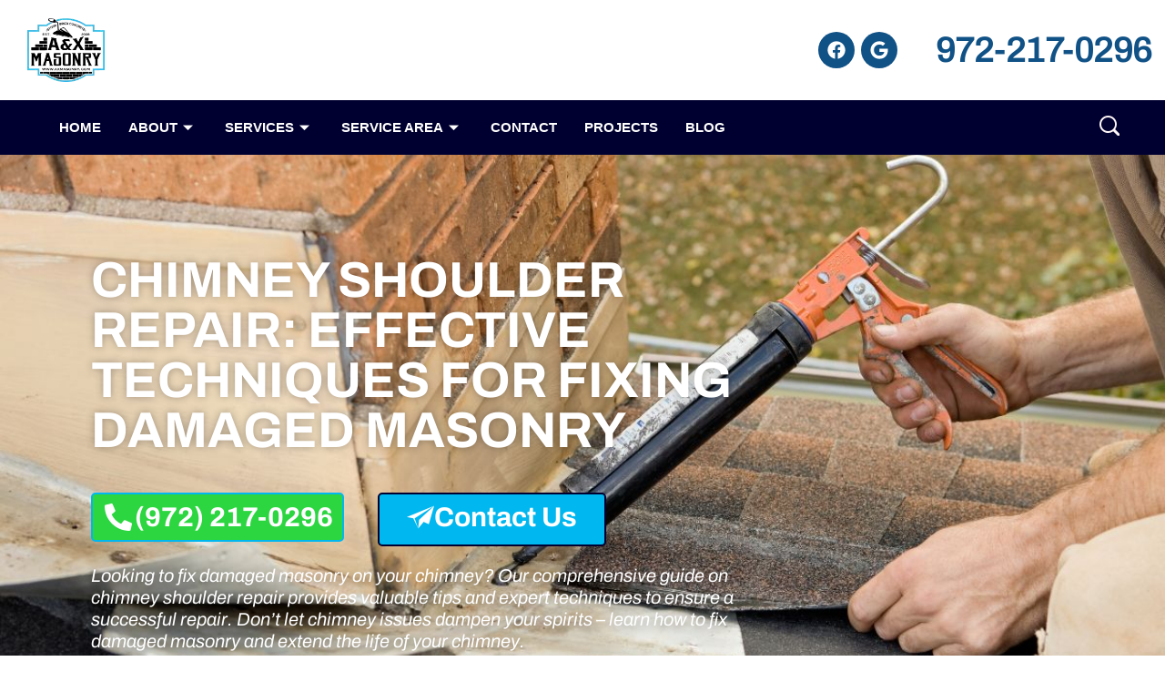

--- FILE ---
content_type: text/html; charset=UTF-8
request_url: https://axmasonry.com/effective-chimney-shoulder-repair-techniques/
body_size: 77099
content:

<!DOCTYPE html>
<html lang="en-US" prefix="og: https://ogp.me/ns#">

<head><meta charset="UTF-8"><script>if(navigator.userAgent.match(/MSIE|Internet Explorer/i)||navigator.userAgent.match(/Trident\/7\..*?rv:11/i)){var href=document.location.href;if(!href.match(/[?&]nowprocket/)){if(href.indexOf("?")==-1){if(href.indexOf("#")==-1){document.location.href=href+"?nowprocket=1"}else{document.location.href=href.replace("#","?nowprocket=1#")}}else{if(href.indexOf("#")==-1){document.location.href=href+"&nowprocket=1"}else{document.location.href=href.replace("#","&nowprocket=1#")}}}}</script><script>(()=>{class RocketLazyLoadScripts{constructor(){this.v="2.0.4",this.userEvents=["keydown","keyup","mousedown","mouseup","mousemove","mouseover","mouseout","touchmove","touchstart","touchend","touchcancel","wheel","click","dblclick","input"],this.attributeEvents=["onblur","onclick","oncontextmenu","ondblclick","onfocus","onmousedown","onmouseenter","onmouseleave","onmousemove","onmouseout","onmouseover","onmouseup","onmousewheel","onscroll","onsubmit"]}async t(){this.i(),this.o(),/iP(ad|hone)/.test(navigator.userAgent)&&this.h(),this.u(),this.l(this),this.m(),this.k(this),this.p(this),this._(),await Promise.all([this.R(),this.L()]),this.lastBreath=Date.now(),this.S(this),this.P(),this.D(),this.O(),this.M(),await this.C(this.delayedScripts.normal),await this.C(this.delayedScripts.defer),await this.C(this.delayedScripts.async),await this.T(),await this.F(),await this.j(),await this.A(),window.dispatchEvent(new Event("rocket-allScriptsLoaded")),this.everythingLoaded=!0,this.lastTouchEnd&&await new Promise(t=>setTimeout(t,500-Date.now()+this.lastTouchEnd)),this.I(),this.H(),this.U(),this.W()}i(){this.CSPIssue=sessionStorage.getItem("rocketCSPIssue"),document.addEventListener("securitypolicyviolation",t=>{this.CSPIssue||"script-src-elem"!==t.violatedDirective||"data"!==t.blockedURI||(this.CSPIssue=!0,sessionStorage.setItem("rocketCSPIssue",!0))},{isRocket:!0})}o(){window.addEventListener("pageshow",t=>{this.persisted=t.persisted,this.realWindowLoadedFired=!0},{isRocket:!0}),window.addEventListener("pagehide",()=>{this.onFirstUserAction=null},{isRocket:!0})}h(){let t;function e(e){t=e}window.addEventListener("touchstart",e,{isRocket:!0}),window.addEventListener("touchend",function i(o){o.changedTouches[0]&&t.changedTouches[0]&&Math.abs(o.changedTouches[0].pageX-t.changedTouches[0].pageX)<10&&Math.abs(o.changedTouches[0].pageY-t.changedTouches[0].pageY)<10&&o.timeStamp-t.timeStamp<200&&(window.removeEventListener("touchstart",e,{isRocket:!0}),window.removeEventListener("touchend",i,{isRocket:!0}),"INPUT"===o.target.tagName&&"text"===o.target.type||(o.target.dispatchEvent(new TouchEvent("touchend",{target:o.target,bubbles:!0})),o.target.dispatchEvent(new MouseEvent("mouseover",{target:o.target,bubbles:!0})),o.target.dispatchEvent(new PointerEvent("click",{target:o.target,bubbles:!0,cancelable:!0,detail:1,clientX:o.changedTouches[0].clientX,clientY:o.changedTouches[0].clientY})),event.preventDefault()))},{isRocket:!0})}q(t){this.userActionTriggered||("mousemove"!==t.type||this.firstMousemoveIgnored?"keyup"===t.type||"mouseover"===t.type||"mouseout"===t.type||(this.userActionTriggered=!0,this.onFirstUserAction&&this.onFirstUserAction()):this.firstMousemoveIgnored=!0),"click"===t.type&&t.preventDefault(),t.stopPropagation(),t.stopImmediatePropagation(),"touchstart"===this.lastEvent&&"touchend"===t.type&&(this.lastTouchEnd=Date.now()),"click"===t.type&&(this.lastTouchEnd=0),this.lastEvent=t.type,t.composedPath&&t.composedPath()[0].getRootNode()instanceof ShadowRoot&&(t.rocketTarget=t.composedPath()[0]),this.savedUserEvents.push(t)}u(){this.savedUserEvents=[],this.userEventHandler=this.q.bind(this),this.userEvents.forEach(t=>window.addEventListener(t,this.userEventHandler,{passive:!1,isRocket:!0})),document.addEventListener("visibilitychange",this.userEventHandler,{isRocket:!0})}U(){this.userEvents.forEach(t=>window.removeEventListener(t,this.userEventHandler,{passive:!1,isRocket:!0})),document.removeEventListener("visibilitychange",this.userEventHandler,{isRocket:!0}),this.savedUserEvents.forEach(t=>{(t.rocketTarget||t.target).dispatchEvent(new window[t.constructor.name](t.type,t))})}m(){const t="return false",e=Array.from(this.attributeEvents,t=>"data-rocket-"+t),i="["+this.attributeEvents.join("],[")+"]",o="[data-rocket-"+this.attributeEvents.join("],[data-rocket-")+"]",s=(e,i,o)=>{o&&o!==t&&(e.setAttribute("data-rocket-"+i,o),e["rocket"+i]=new Function("event",o),e.setAttribute(i,t))};new MutationObserver(t=>{for(const n of t)"attributes"===n.type&&(n.attributeName.startsWith("data-rocket-")||this.everythingLoaded?n.attributeName.startsWith("data-rocket-")&&this.everythingLoaded&&this.N(n.target,n.attributeName.substring(12)):s(n.target,n.attributeName,n.target.getAttribute(n.attributeName))),"childList"===n.type&&n.addedNodes.forEach(t=>{if(t.nodeType===Node.ELEMENT_NODE)if(this.everythingLoaded)for(const i of[t,...t.querySelectorAll(o)])for(const t of i.getAttributeNames())e.includes(t)&&this.N(i,t.substring(12));else for(const e of[t,...t.querySelectorAll(i)])for(const t of e.getAttributeNames())this.attributeEvents.includes(t)&&s(e,t,e.getAttribute(t))})}).observe(document,{subtree:!0,childList:!0,attributeFilter:[...this.attributeEvents,...e]})}I(){this.attributeEvents.forEach(t=>{document.querySelectorAll("[data-rocket-"+t+"]").forEach(e=>{this.N(e,t)})})}N(t,e){const i=t.getAttribute("data-rocket-"+e);i&&(t.setAttribute(e,i),t.removeAttribute("data-rocket-"+e))}k(t){Object.defineProperty(HTMLElement.prototype,"onclick",{get(){return this.rocketonclick||null},set(e){this.rocketonclick=e,this.setAttribute(t.everythingLoaded?"onclick":"data-rocket-onclick","this.rocketonclick(event)")}})}S(t){function e(e,i){let o=e[i];e[i]=null,Object.defineProperty(e,i,{get:()=>o,set(s){t.everythingLoaded?o=s:e["rocket"+i]=o=s}})}e(document,"onreadystatechange"),e(window,"onload"),e(window,"onpageshow");try{Object.defineProperty(document,"readyState",{get:()=>t.rocketReadyState,set(e){t.rocketReadyState=e},configurable:!0}),document.readyState="loading"}catch(t){console.log("WPRocket DJE readyState conflict, bypassing")}}l(t){this.originalAddEventListener=EventTarget.prototype.addEventListener,this.originalRemoveEventListener=EventTarget.prototype.removeEventListener,this.savedEventListeners=[],EventTarget.prototype.addEventListener=function(e,i,o){o&&o.isRocket||!t.B(e,this)&&!t.userEvents.includes(e)||t.B(e,this)&&!t.userActionTriggered||e.startsWith("rocket-")||t.everythingLoaded?t.originalAddEventListener.call(this,e,i,o):(t.savedEventListeners.push({target:this,remove:!1,type:e,func:i,options:o}),"mouseenter"!==e&&"mouseleave"!==e||t.originalAddEventListener.call(this,e,t.savedUserEvents.push,o))},EventTarget.prototype.removeEventListener=function(e,i,o){o&&o.isRocket||!t.B(e,this)&&!t.userEvents.includes(e)||t.B(e,this)&&!t.userActionTriggered||e.startsWith("rocket-")||t.everythingLoaded?t.originalRemoveEventListener.call(this,e,i,o):t.savedEventListeners.push({target:this,remove:!0,type:e,func:i,options:o})}}J(t,e){this.savedEventListeners=this.savedEventListeners.filter(i=>{let o=i.type,s=i.target||window;return e!==o||t!==s||(this.B(o,s)&&(i.type="rocket-"+o),this.$(i),!1)})}H(){EventTarget.prototype.addEventListener=this.originalAddEventListener,EventTarget.prototype.removeEventListener=this.originalRemoveEventListener,this.savedEventListeners.forEach(t=>this.$(t))}$(t){t.remove?this.originalRemoveEventListener.call(t.target,t.type,t.func,t.options):this.originalAddEventListener.call(t.target,t.type,t.func,t.options)}p(t){let e;function i(e){return t.everythingLoaded?e:e.split(" ").map(t=>"load"===t||t.startsWith("load.")?"rocket-jquery-load":t).join(" ")}function o(o){function s(e){const s=o.fn[e];o.fn[e]=o.fn.init.prototype[e]=function(){return this[0]===window&&t.userActionTriggered&&("string"==typeof arguments[0]||arguments[0]instanceof String?arguments[0]=i(arguments[0]):"object"==typeof arguments[0]&&Object.keys(arguments[0]).forEach(t=>{const e=arguments[0][t];delete arguments[0][t],arguments[0][i(t)]=e})),s.apply(this,arguments),this}}if(o&&o.fn&&!t.allJQueries.includes(o)){const e={DOMContentLoaded:[],"rocket-DOMContentLoaded":[]};for(const t in e)document.addEventListener(t,()=>{e[t].forEach(t=>t())},{isRocket:!0});o.fn.ready=o.fn.init.prototype.ready=function(i){function s(){parseInt(o.fn.jquery)>2?setTimeout(()=>i.bind(document)(o)):i.bind(document)(o)}return"function"==typeof i&&(t.realDomReadyFired?!t.userActionTriggered||t.fauxDomReadyFired?s():e["rocket-DOMContentLoaded"].push(s):e.DOMContentLoaded.push(s)),o([])},s("on"),s("one"),s("off"),t.allJQueries.push(o)}e=o}t.allJQueries=[],o(window.jQuery),Object.defineProperty(window,"jQuery",{get:()=>e,set(t){o(t)}})}P(){const t=new Map;document.write=document.writeln=function(e){const i=document.currentScript,o=document.createRange(),s=i.parentElement;let n=t.get(i);void 0===n&&(n=i.nextSibling,t.set(i,n));const c=document.createDocumentFragment();o.setStart(c,0),c.appendChild(o.createContextualFragment(e)),s.insertBefore(c,n)}}async R(){return new Promise(t=>{this.userActionTriggered?t():this.onFirstUserAction=t})}async L(){return new Promise(t=>{document.addEventListener("DOMContentLoaded",()=>{this.realDomReadyFired=!0,t()},{isRocket:!0})})}async j(){return this.realWindowLoadedFired?Promise.resolve():new Promise(t=>{window.addEventListener("load",t,{isRocket:!0})})}M(){this.pendingScripts=[];this.scriptsMutationObserver=new MutationObserver(t=>{for(const e of t)e.addedNodes.forEach(t=>{"SCRIPT"!==t.tagName||t.noModule||t.isWPRocket||this.pendingScripts.push({script:t,promise:new Promise(e=>{const i=()=>{const i=this.pendingScripts.findIndex(e=>e.script===t);i>=0&&this.pendingScripts.splice(i,1),e()};t.addEventListener("load",i,{isRocket:!0}),t.addEventListener("error",i,{isRocket:!0}),setTimeout(i,1e3)})})})}),this.scriptsMutationObserver.observe(document,{childList:!0,subtree:!0})}async F(){await this.X(),this.pendingScripts.length?(await this.pendingScripts[0].promise,await this.F()):this.scriptsMutationObserver.disconnect()}D(){this.delayedScripts={normal:[],async:[],defer:[]},document.querySelectorAll("script[type$=rocketlazyloadscript]").forEach(t=>{t.hasAttribute("data-rocket-src")?t.hasAttribute("async")&&!1!==t.async?this.delayedScripts.async.push(t):t.hasAttribute("defer")&&!1!==t.defer||"module"===t.getAttribute("data-rocket-type")?this.delayedScripts.defer.push(t):this.delayedScripts.normal.push(t):this.delayedScripts.normal.push(t)})}async _(){await this.L();let t=[];document.querySelectorAll("script[type$=rocketlazyloadscript][data-rocket-src]").forEach(e=>{let i=e.getAttribute("data-rocket-src");if(i&&!i.startsWith("data:")){i.startsWith("//")&&(i=location.protocol+i);try{const o=new URL(i).origin;o!==location.origin&&t.push({src:o,crossOrigin:e.crossOrigin||"module"===e.getAttribute("data-rocket-type")})}catch(t){}}}),t=[...new Map(t.map(t=>[JSON.stringify(t),t])).values()],this.Y(t,"preconnect")}async G(t){if(await this.K(),!0!==t.noModule||!("noModule"in HTMLScriptElement.prototype))return new Promise(e=>{let i;function o(){(i||t).setAttribute("data-rocket-status","executed"),e()}try{if(navigator.userAgent.includes("Firefox/")||""===navigator.vendor||this.CSPIssue)i=document.createElement("script"),[...t.attributes].forEach(t=>{let e=t.nodeName;"type"!==e&&("data-rocket-type"===e&&(e="type"),"data-rocket-src"===e&&(e="src"),i.setAttribute(e,t.nodeValue))}),t.text&&(i.text=t.text),t.nonce&&(i.nonce=t.nonce),i.hasAttribute("src")?(i.addEventListener("load",o,{isRocket:!0}),i.addEventListener("error",()=>{i.setAttribute("data-rocket-status","failed-network"),e()},{isRocket:!0}),setTimeout(()=>{i.isConnected||e()},1)):(i.text=t.text,o()),i.isWPRocket=!0,t.parentNode.replaceChild(i,t);else{const i=t.getAttribute("data-rocket-type"),s=t.getAttribute("data-rocket-src");i?(t.type=i,t.removeAttribute("data-rocket-type")):t.removeAttribute("type"),t.addEventListener("load",o,{isRocket:!0}),t.addEventListener("error",i=>{this.CSPIssue&&i.target.src.startsWith("data:")?(console.log("WPRocket: CSP fallback activated"),t.removeAttribute("src"),this.G(t).then(e)):(t.setAttribute("data-rocket-status","failed-network"),e())},{isRocket:!0}),s?(t.fetchPriority="high",t.removeAttribute("data-rocket-src"),t.src=s):t.src="data:text/javascript;base64,"+window.btoa(unescape(encodeURIComponent(t.text)))}}catch(i){t.setAttribute("data-rocket-status","failed-transform"),e()}});t.setAttribute("data-rocket-status","skipped")}async C(t){const e=t.shift();return e?(e.isConnected&&await this.G(e),this.C(t)):Promise.resolve()}O(){this.Y([...this.delayedScripts.normal,...this.delayedScripts.defer,...this.delayedScripts.async],"preload")}Y(t,e){this.trash=this.trash||[];let i=!0;var o=document.createDocumentFragment();t.forEach(t=>{const s=t.getAttribute&&t.getAttribute("data-rocket-src")||t.src;if(s&&!s.startsWith("data:")){const n=document.createElement("link");n.href=s,n.rel=e,"preconnect"!==e&&(n.as="script",n.fetchPriority=i?"high":"low"),t.getAttribute&&"module"===t.getAttribute("data-rocket-type")&&(n.crossOrigin=!0),t.crossOrigin&&(n.crossOrigin=t.crossOrigin),t.integrity&&(n.integrity=t.integrity),t.nonce&&(n.nonce=t.nonce),o.appendChild(n),this.trash.push(n),i=!1}}),document.head.appendChild(o)}W(){this.trash.forEach(t=>t.remove())}async T(){try{document.readyState="interactive"}catch(t){}this.fauxDomReadyFired=!0;try{await this.K(),this.J(document,"readystatechange"),document.dispatchEvent(new Event("rocket-readystatechange")),await this.K(),document.rocketonreadystatechange&&document.rocketonreadystatechange(),await this.K(),this.J(document,"DOMContentLoaded"),document.dispatchEvent(new Event("rocket-DOMContentLoaded")),await this.K(),this.J(window,"DOMContentLoaded"),window.dispatchEvent(new Event("rocket-DOMContentLoaded"))}catch(t){console.error(t)}}async A(){try{document.readyState="complete"}catch(t){}try{await this.K(),this.J(document,"readystatechange"),document.dispatchEvent(new Event("rocket-readystatechange")),await this.K(),document.rocketonreadystatechange&&document.rocketonreadystatechange(),await this.K(),this.J(window,"load"),window.dispatchEvent(new Event("rocket-load")),await this.K(),window.rocketonload&&window.rocketonload(),await this.K(),this.allJQueries.forEach(t=>t(window).trigger("rocket-jquery-load")),await this.K(),this.J(window,"pageshow");const t=new Event("rocket-pageshow");t.persisted=this.persisted,window.dispatchEvent(t),await this.K(),window.rocketonpageshow&&window.rocketonpageshow({persisted:this.persisted})}catch(t){console.error(t)}}async K(){Date.now()-this.lastBreath>45&&(await this.X(),this.lastBreath=Date.now())}async X(){return document.hidden?new Promise(t=>setTimeout(t)):new Promise(t=>requestAnimationFrame(t))}B(t,e){return e===document&&"readystatechange"===t||(e===document&&"DOMContentLoaded"===t||(e===window&&"DOMContentLoaded"===t||(e===window&&"load"===t||e===window&&"pageshow"===t)))}static run(){(new RocketLazyLoadScripts).t()}}RocketLazyLoadScripts.run()})();</script>
	
	<meta name="viewport" content="width=device-width, initial-scale=1.0" />
		    <link rel="preload" as="image" href="https://axmasonry.com/wp-content/uploads/Top-Garland-TX-Masonry-Contractor-Alexander-and-Xavier-Masonry-1.webp" media="(min-width: 576px)">
    <link rel="preload" as="image" href="https://axmasonry.com/wp-content/uploads/Top-Garland-TX-Masonry-Contractor-Alexander-and-Xavier-Masonry-Mobile-1.webp" media="(max-width: 576px)">
    
<!-- Search Engine Optimization by Rank Math - https://rankmath.com/ -->
<title>Effective Chimney Shoulder Repair Techniques | A&amp;X Masonry</title>
<style id="wpr-usedcss">img:is([sizes=auto i],[sizes^="auto," i]){contain-intrinsic-size:3000px 1500px}img.emoji{display:inline!important;border:none!important;box-shadow:none!important;height:1em!important;width:1em!important;margin:0 .07em!important;vertical-align:-.1em!important;background:0 0!important;padding:0!important}:root{--wp--preset--aspect-ratio--square:1;--wp--preset--aspect-ratio--4-3:4/3;--wp--preset--aspect-ratio--3-4:3/4;--wp--preset--aspect-ratio--3-2:3/2;--wp--preset--aspect-ratio--2-3:2/3;--wp--preset--aspect-ratio--16-9:16/9;--wp--preset--aspect-ratio--9-16:9/16;--wp--preset--color--black:#000000;--wp--preset--color--cyan-bluish-gray:#abb8c3;--wp--preset--color--white:#ffffff;--wp--preset--color--pale-pink:#f78da7;--wp--preset--color--vivid-red:#cf2e2e;--wp--preset--color--luminous-vivid-orange:#ff6900;--wp--preset--color--luminous-vivid-amber:#fcb900;--wp--preset--color--light-green-cyan:#7bdcb5;--wp--preset--color--vivid-green-cyan:#00d084;--wp--preset--color--pale-cyan-blue:#8ed1fc;--wp--preset--color--vivid-cyan-blue:#0693e3;--wp--preset--color--vivid-purple:#9b51e0;--wp--preset--gradient--vivid-cyan-blue-to-vivid-purple:linear-gradient(135deg,rgba(6, 147, 227, 1) 0%,rgb(155, 81, 224) 100%);--wp--preset--gradient--light-green-cyan-to-vivid-green-cyan:linear-gradient(135deg,rgb(122, 220, 180) 0%,rgb(0, 208, 130) 100%);--wp--preset--gradient--luminous-vivid-amber-to-luminous-vivid-orange:linear-gradient(135deg,rgba(252, 185, 0, 1) 0%,rgba(255, 105, 0, 1) 100%);--wp--preset--gradient--luminous-vivid-orange-to-vivid-red:linear-gradient(135deg,rgba(255, 105, 0, 1) 0%,rgb(207, 46, 46) 100%);--wp--preset--gradient--very-light-gray-to-cyan-bluish-gray:linear-gradient(135deg,rgb(238, 238, 238) 0%,rgb(169, 184, 195) 100%);--wp--preset--gradient--cool-to-warm-spectrum:linear-gradient(135deg,rgb(74, 234, 220) 0%,rgb(151, 120, 209) 20%,rgb(207, 42, 186) 40%,rgb(238, 44, 130) 60%,rgb(251, 105, 98) 80%,rgb(254, 248, 76) 100%);--wp--preset--gradient--blush-light-purple:linear-gradient(135deg,rgb(255, 206, 236) 0%,rgb(152, 150, 240) 100%);--wp--preset--gradient--blush-bordeaux:linear-gradient(135deg,rgb(254, 205, 165) 0%,rgb(254, 45, 45) 50%,rgb(107, 0, 62) 100%);--wp--preset--gradient--luminous-dusk:linear-gradient(135deg,rgb(255, 203, 112) 0%,rgb(199, 81, 192) 50%,rgb(65, 88, 208) 100%);--wp--preset--gradient--pale-ocean:linear-gradient(135deg,rgb(255, 245, 203) 0%,rgb(182, 227, 212) 50%,rgb(51, 167, 181) 100%);--wp--preset--gradient--electric-grass:linear-gradient(135deg,rgb(202, 248, 128) 0%,rgb(113, 206, 126) 100%);--wp--preset--gradient--midnight:linear-gradient(135deg,rgb(2, 3, 129) 0%,rgb(40, 116, 252) 100%);--wp--preset--font-size--small:13px;--wp--preset--font-size--medium:20px;--wp--preset--font-size--large:36px;--wp--preset--font-size--x-large:42px;--wp--preset--spacing--20:0.44rem;--wp--preset--spacing--30:0.67rem;--wp--preset--spacing--40:1rem;--wp--preset--spacing--50:1.5rem;--wp--preset--spacing--60:2.25rem;--wp--preset--spacing--70:3.38rem;--wp--preset--spacing--80:5.06rem;--wp--preset--shadow--natural:6px 6px 9px rgba(0, 0, 0, .2);--wp--preset--shadow--deep:12px 12px 50px rgba(0, 0, 0, .4);--wp--preset--shadow--sharp:6px 6px 0px rgba(0, 0, 0, .2);--wp--preset--shadow--outlined:6px 6px 0px -3px rgba(255, 255, 255, 1),6px 6px rgba(0, 0, 0, 1);--wp--preset--shadow--crisp:6px 6px 0px rgba(0, 0, 0, 1)}:where(.is-layout-flex){gap:.5em}:where(.is-layout-grid){gap:.5em}:where(.wp-block-post-template.is-layout-flex){gap:1.25em}:where(.wp-block-post-template.is-layout-grid){gap:1.25em}:where(.wp-block-columns.is-layout-flex){gap:2em}:where(.wp-block-columns.is-layout-grid){gap:2em}:root :where(.wp-block-pullquote){font-size:1.5em;line-height:1.6}article,aside,details,figcaption,figure,footer,header,main,menu,nav,section,summary{display:block}audio,canvas,progress,video{display:inline-block;vertical-align:baseline}audio:not([controls]){display:none;height:0}[hidden],template{display:none}a{background-color:transparent}a:active,a:hover{outline:0}abbr[title]{border-bottom:1px dotted}b,strong{font-weight:700}h1{font-size:2em;margin:.67em 0}mark{background:#ff0;color:#000}small{font-size:80%}sub{font-size:75%;line-height:0;position:relative;vertical-align:baseline}sub{bottom:-.25em}img{border:0}svg:not(:root){overflow:hidden}figure{margin:1em 40px}pre{overflow:auto}code,pre,samp{font-family:monospace,monospace;font-size:1em}button,input,optgroup,select,textarea{color:inherit;font:inherit;margin:0}button{overflow:visible}button,select{text-transform:none}button,html input[type=button],input[type=reset],input[type=submit]{-webkit-appearance:button;cursor:pointer}button[disabled],html input[disabled]{cursor:default}button::-moz-focus-inner,input::-moz-focus-inner{border:0;padding:0}input{line-height:normal}input[type=checkbox],input[type=radio]{box-sizing:border-box;padding:0}input[type=number]::-webkit-inner-spin-button,input[type=number]::-webkit-outer-spin-button{height:auto}input[type=search]{-webkit-appearance:textfield;box-sizing:content-box}input[type=search]::-webkit-search-cancel-button,input[type=search]::-webkit-search-decoration{-webkit-appearance:none}fieldset{border:1px solid silver;margin:0 2px;padding:.35em .625em .75em}legend{border:0;padding:0}textarea{overflow:auto}optgroup{font-weight:700}table{border-collapse:collapse;border-spacing:0}html{overflow-y:scroll;min-height:100%;font-size:100.01%;-webkit-overflow-scrolling:touch;-webkit-tap-highlight-color:transparent;-webkit-text-size-adjust:100%;-ms-text-size-adjust:100%}*{box-sizing:border-box}body{font-family:-apple-system,BlinkMacSystemFont,"Segoe UI",Roboto,Oxygen-Sans,Ubuntu,Cantarell,"Helvetica Neue",sans-serif;font-size:100%;line-height:1.5;font-style:normal;min-height:100%;margin:0;background:#eee}body,input,select,textarea{color:#444;-webkit-font-smoothing:antialiased;text-rendering:optimizelegibility}a{text-decoration:none;transition:background-color 150ms linear,color 150ms linear;border:none;padding:0;margin:0}a:hover{color:#ffd62c}a img{display:block;border:none;padding:0;margin:0}::-moz-selection{background:#ffb7b7;text-shadow:none}::selection{background:#ffb7b7;text-shadow:none}a:focus{outline:0}p{margin:0 0 1em}p.blue::-webkit-selection{background:#a8d1ff}p.blue::-moz-selection{background:#a8d1ff}article.top{margin-top:1em}pre{clear:both;line-height:1.5em;padding:0 .5em}pre p{margin-bottom:0}pre code{display:table}code,pre,samp{font-family:monospace,Monaco,'Courier New',serif}abbr[title]{cursor:help;text-decoration:none}dl{margin:0 0 1.5em}dl dt{font-weight:700}dd{margin-left:1.5em}small{font-size:small}big{font-size:larger}address{margin-bottom:1em}h1,h2,h3{font-style:normal;font-family:Georgia,Helvetica,sans-serif;letter-spacing:0;font-weight:600;margin-top:.2em;text-rendering:optimizeSpeed}h1 strong,h2 strong,h3 strong{font-weight:800}h1{font-size:3.3125em;line-height:1.2;margin-bottom:.4em}h2{font-size:2.375em;line-height:1.5;margin-bottom:.5em}h3{font-size:1.6875em;line-height:1.8;margin-bottom:.6em}h1 .small,h2 .small,h3 .small{font-weight:400}h1 .small{font-size:1.5em}h2 .small{font-size:1.125em}h3 .small{font-size:.875em}.clear{clear:both;display:block;overflow:hidden;visibility:hidden;width:0;height:0}.aux-hide{display:none}figure:after{content:"";display:table;clear:both}img{image-rendering:-webkit-optimizeSpeed;max-width:100%;height:auto}audio,canvas,iframe,img,svg,video{vertical-align:middle}figcaption,figure{position:relative}figcaption:after,figure:after{content:"";display:table;clear:both}@media screen and (min-width:1025px){.aux-desktop-off{display:none!important}}@media screen and (max-width:1024px) and (min-width:768px){.aux-tablet-off{display:none!important}}@media screen and (max-width:767px){.aux-phone-off{display:none!important}}.aux-float-layout .aux-center{position:absolute;left:50%;transform:translateX(-50%)}.aux-float-layout .aux-middle{position:relative;top:50%;transform:translateY(-50%)}ol,ul{margin-bottom:1em;margin-left:0;padding:0;border:none}ol{list-style:decimal;list-style-position:inside}ol ol,ol ul,ul ol,ul ul{margin:.3em 0 .3em 2.7em;font-size:97%}ol ol li,ol ul li,ul ol li,ul ul li{margin-bottom:.8em}li{margin-bottom:1em;line-height:1.5;border-color:#ccc;border-width:1px}ul.large li{line-height:100%}ul{list-style:none}ul.square li{list-style:square inside}ul.circle li{list-style:circle inside}ol{counter-reset:item}ol.decimal{list-style:none inside}ol.decimal li:before{content:counter(item);counter-increment:item;background-color:#eee;color:#fff;font-weight:600;margin-right:.7em;padding:0 .5em;line-height:1em;font-size:.85em;-moz-border-radius:3px;-webkit-border-radius:3px;border-radius:3px}.aux-button,a.button,button,input[type=button],input[type=reset],input[type=submit]{padding:20px 35px;font-size:.8125em;font-weight:700}.aux-button.aux-round,a.button.aux-round,button.aux-round,input[type=button].aux-round{border-radius:5px}.aux-button,a.button,button,input[type=button],input[type=reset],input[type=submit]{border-radius:0}.aux-button.aux-outline,a.button.aux-outline,button.aux-outline,input[type=button].aux-outline{text-shadow:none!important}.aux-black.aux-button.aux-outline,a.aux-black.button.aux-outline,button.aux-black.aux-outline,input.aux-black[type=button].aux-outline{box-shadow:0 0 0 1px #3d3d3d inset;background-color:transparent!important;color:#3d3d3d}.aux-black.aux-button.aux-outline:hover,a.aux-black.button.aux-outline:hover,button.aux-black.aux-outline:hover,input.aux-black[type=button].aux-outline:hover{color:#fff}.aux-black.aux-button.aux-outline .aux-overlay::after,a.aux-black.button.aux-outline .aux-overlay::after,button.aux-black.aux-outline .aux-overlay::after,input.aux-black[type=button].aux-outline .aux-overlay::after{background-color:#3d3d3d}.aux-white.aux-button.aux-outline,a.aux-white.button.aux-outline,button.aux-white.aux-outline,input.aux-white[type=button].aux-outline{box-shadow:0 0 0 1px #fff inset;background-color:transparent!important;color:#fff}.aux-white.aux-button.aux-outline:hover,a.aux-white.button.aux-outline:hover,button.aux-white.aux-outline:hover,input.aux-white[type=button].aux-outline:hover{color:#000}.aux-white.aux-button.aux-outline .aux-overlay::after,a.aux-white.button.aux-outline .aux-overlay::after,button.aux-white.aux-outline .aux-overlay::after,input.aux-white[type=button].aux-outline .aux-overlay::after{background-color:#fff}.aux-button,a.button,button,input[type=button]{font-weight:600;display:inline-block;position:relative;line-height:100%;margin-bottom:1em;border:none;cursor:pointer;overflow:hidden;z-index:1;transition:all 450ms}.aux-button:focus,a.button:focus,button:focus,input[type=button]:focus{outline:0}.aux-button>*,a.button>*,button>*,input[type=button]>*{position:relative}.aux-button .aux-overlay,a.button .aux-overlay,button .aux-overlay,input[type=button] .aux-overlay{position:absolute;width:120%;top:50%;left:50%;transform:translate(-50%,-50%) scale(0,0);transition:transform 450ms cubic-bezier(.75, .1, .25, .9)}.aux-button .aux-overlay::after,a.button .aux-overlay::after,button .aux-overlay::after,input[type=button] .aux-overlay::after{position:relative;content:'';border-radius:50%;display:block;padding-top:100%}.aux-button.aux-round .aux-overlay,a.button.aux-round .aux-overlay,button.aux-round .aux-overlay,input[type=button].aux-round .aux-overlay{width:120%}.aux-button:hover .aux-overlay,a.button:hover .aux-overlay,button:hover .aux-overlay,input[type=button]:hover .aux-overlay{transform:translate(-50%,-50%) scale(1,1)}.aux-button.aux-black,a.button.aux-black,button.aux-black,input[type=button].aux-black{background-color:#3d3d3d;text-shadow:0 2px 0 #292929;color:#fff}.aux-button.aux-black .aux-overlay::after,a.button.aux-black .aux-overlay::after,button.aux-black .aux-overlay::after,input[type=button].aux-black .aux-overlay::after{background-color:#292929}.aux-button.aux-white,a.button.aux-white,button.aux-white,input[type=button].aux-white{background-color:#fff;text-shadow:0 2px 0 #ebebeb;color:#000}.aux-button.aux-white .aux-overlay::after,a.button.aux-white .aux-overlay::after,button.aux-white .aux-overlay::after,input[type=button].aux-white .aux-overlay::after{background-color:#ebebeb}.aux-button.aux-uppercase,a.button.aux-uppercase,button.aux-uppercase,input[type=button].aux-uppercase{text-transform:uppercase}input[type=reset],input[type=submit]{font-weight:600;display:inline-block;position:relative;line-height:100%;margin-bottom:1em;border:none;cursor:pointer;overflow:hidden;z-index:1;transition:all 450ms}input[type=reset]:focus,input[type=submit]:focus{outline:0}input[type=reset]>*,input[type=submit]>*{position:relative}input[type=reset] .aux-overlay,input[type=submit] .aux-overlay{position:absolute;width:120%;top:50%;left:50%;transform:translate(-50%,-50%) scale(0,0);transition:transform 450ms cubic-bezier(.75, .1, .25, .9)}input[type=reset] .aux-overlay::after,input[type=submit] .aux-overlay::after{position:relative;content:'';border-radius:50%;display:block;padding-top:100%}input[type=reset].aux-round .aux-overlay,input[type=submit].aux-round .aux-overlay{width:120%}input[type=reset]:hover .aux-overlay,input[type=submit]:hover .aux-overlay{transform:translate(-50%,-50%) scale(1,1)}table{margin-bottom:1.4em;width:100%;max-width:100%;border:1px solid #eaeaea}caption{padding:4px 10px 4px 5px}input[type=email],input[type=password],input[type=tel],input[type=text],input[type=url],textarea{font-size:100%;padding:.625em .75em}input[type=email]:focus,input[type=password]:focus,input[type=tel]:focus,input[type=text]:focus,input[type=url]:focus,textarea:focus{outline:0}input.aux-outline[type=email],input.aux-outline[type=password],input.aux-outline[type=tel],input.aux-outline[type=text],input.aux-outline[type=url],input[type=email],input[type=password],input[type=tel],input[type=text],input[type=url],textarea,textarea.aux-outline{border:1px solid #bbb;background:0 0}input.aux-outline[type=email]:-moz-placeholder,input.aux-outline[type=password]:-moz-placeholder,input.aux-outline[type=tel]:-moz-placeholder,input.aux-outline[type=text]:-moz-placeholder,input.aux-outline[type=url]:-moz-placeholder,input[type=email]:-moz-placeholder,input[type=password]:-moz-placeholder,input[type=tel]:-moz-placeholder,input[type=text]:-moz-placeholder,input[type=url]:-moz-placeholder,textarea.aux-outline:-moz-placeholder,textarea:-moz-placeholder{color:#c5c5c5}input.aux-outline[type=email]::-moz-placeholder,input.aux-outline[type=password]::-moz-placeholder,input.aux-outline[type=tel]::-moz-placeholder,input.aux-outline[type=text]::-moz-placeholder,input.aux-outline[type=url]::-moz-placeholder,input[type=email]::-moz-placeholder,input[type=password]::-moz-placeholder,input[type=tel]::-moz-placeholder,input[type=text]::-moz-placeholder,input[type=url]::-moz-placeholder,textarea.aux-outline::-moz-placeholder,textarea::-moz-placeholder{color:#c5c5c5}input.aux-outline[type=email]:-ms-input-placeholder,input.aux-outline[type=password]:-ms-input-placeholder,input.aux-outline[type=tel]:-ms-input-placeholder,input.aux-outline[type=text]:-ms-input-placeholder,input.aux-outline[type=url]:-ms-input-placeholder,input[type=email]:-ms-input-placeholder,input[type=password]:-ms-input-placeholder,input[type=tel]:-ms-input-placeholder,input[type=text]:-ms-input-placeholder,input[type=url]:-ms-input-placeholder,textarea.aux-outline:-ms-input-placeholder,textarea:-ms-input-placeholder{color:#c5c5c5}input.aux-outline[type=email]::-webkit-input-placeholder,input.aux-outline[type=password]::-webkit-input-placeholder,input.aux-outline[type=tel]::-webkit-input-placeholder,input.aux-outline[type=text]::-webkit-input-placeholder,input.aux-outline[type=url]::-webkit-input-placeholder,input[type=email]::-webkit-input-placeholder,input[type=password]::-webkit-input-placeholder,input[type=tel]::-webkit-input-placeholder,input[type=text]::-webkit-input-placeholder,input[type=url]::-webkit-input-placeholder,textarea.aux-outline::-webkit-input-placeholder,textarea::-webkit-input-placeholder{color:#c5c5c5}.hidden{display:none!important}.left{float:left}.right{float:right}.center{margin-left:auto;margin-right:auto;display:block;clear:both}.rtl .left{float:right}.rtl .right{float:left}.aux-2-6,.aux-col{padding-left:15px;padding-right:15px;float:left;display:block}.aux-2-6{margin-bottom:30px}.aux-row{position:relative}.aux-row:after{content:"";display:table;clear:both}.aux-row{margin-left:-15px;margin-right:-15px}.aux-2-6{width:33.33%}@media screen and (max-width:1024px) and (min-width:768px){.aux-tb-1{width:100%}}@media screen and (max-width:767px){.aux-mb-1{width:100%}.aux-resp.aux-vertical-menu #inner-body{padding:0}}@font-face{font-display:swap;font-family:auxin-front;src:url("https://axmasonry.com/wp-content/themes/phlox-pro/css/fonts/fontastic/auxicon/auxin-front.eot");src:url("https://axmasonry.com/wp-content/themes/phlox-pro/css/fonts/fontastic/auxicon/auxin-front.eot?#iefix") format("embedded-opentype"),url("https://axmasonry.com/wp-content/themes/phlox-pro/css/fonts/fontastic/auxicon/auxin-front.woff") format("woff"),url("https://axmasonry.com/wp-content/themes/phlox-pro/css/fonts/fontastic/auxicon/auxin-front.ttf") format("truetype"),url("https://axmasonry.com/wp-content/themes/phlox-pro/css/fonts/fontastic/auxicon/auxin-front.svg#auxin-front") format("svg");font-weight:400;font-style:normal}[class*=" auxicon-"]:before,[class^=auxicon-]:before{font-family:auxin-front!important;font-style:normal!important;font-weight:400!important;font-variant:normal!important;text-transform:none!important;speak:none;line-height:1;-webkit-font-smoothing:antialiased;-moz-osx-font-smoothing:grayscale}.auxicon-email:before{content:"\e6b3"}.auxicon-email-plane:before{content:"\e6b4"}.auxicon-paperplane:before{content:"\e723"}.auxicon-linkedin:before{content:"\e19f"}.auxicon-facebook:before{content:"\e1a0"}.auxicon-googleplus:before{content:"\e1aa"}.auxicon-stumbleupon:before{content:"\e1ad"}.auxicon-pinterest:before{content:"\e1b3"}.auxicon-twitter:before{content:"\e1bf"}.auxicon-pocket:before{content:"\e1c7"}.auxicon-search-4:before{content:"\e1d0"}.auxicon-whatsapp:before{content:"\e1db"}.aux-svg-arrow{background-image:var(--wpr-bg-18207df9-55da-4993-83ea-5a3fb516a47a);background-repeat:no-repeat;display:block}.aux-svg-arrow.aux-h-small-up{background-position:-80px -433px;width:10px;height:12px}.aux-svg-arrow.aux-h-small-up.aux-white{background-position:-258px -433px}.aux-cross-symbol::after,.aux-cross-symbol::before,.aux-fs-menu .aux-master-menu .aux-submenu-indicator::after,.aux-fs-menu .aux-master-menu .aux-submenu-indicator::before,.aux-master-menu.aux-narrow .aux-submenu-indicator::after,.aux-master-menu.aux-narrow .aux-submenu-indicator::before{content:"";position:absolute;display:block;height:1px;width:100%;background-color:#333}.aux-cross-symbol::after,.aux-fs-menu .aux-master-menu .aux-submenu-indicator::after,.aux-master-menu.aux-narrow .aux-submenu-indicator::after{transform:rotate(90deg)}.aux-fs-menu .aux-master-menu .aux-white.aux-submenu-indicator::after,.aux-fs-menu .aux-master-menu .aux-white.aux-submenu-indicator::before,.aux-master-menu.aux-narrow .aux-white.aux-submenu-indicator::after,.aux-master-menu.aux-narrow .aux-white.aux-submenu-indicator::before,.aux-white.aux-cross-symbol::after,.aux-white.aux-cross-symbol::before{background-color:#fff}.aux-cross-symbol::after{transform:rotate(-45deg)}.aux-cross-symbol::before{transform:rotate(45deg)}body{font-family:Raleway,arial,sans-serif;background-color:#fff}body:before{content:' ';position:fixed;width:100%;z-index:1}#inner-body{position:relative;z-index:3;background-color:#fff}.aux-wrapper{width:100%;margin-left:auto;margin-right:auto}.aux-primary{position:relative;min-height:350px}.aux-full-width #inner-body{overflow-x:hidden}@media screen and (min-width:700px){.aux-framed{padding:20px}.aux-framed .aux-side-frames,.aux-framed:after{content:"";display:block;height:20px;left:0;position:fixed;width:100%;z-index:1405}.csscalc .aux-framed .aux-side-frames,.csscalc .aux-framed:after{left:20px;position:fixed;width:calc(100% - 40px)}.aux-framed .aux-side-frames{top:0}.aux-framed:after{bottom:0}.aux-framed .aux-side-frames:after,.aux-framed .aux-side-frames:before{content:"";display:block;width:20px;height:100%;top:0;position:fixed;z-index:1405}.aux-framed .aux-side-frames:before{left:0}.aux-framed .aux-side-frames:after{right:0}.aux-framed.aux-top-sticky .site-header-section.aux-sticky{top:20px;width:calc(100% - 40px)}}::-moz-selection{background:rgba(33,150,243,.2)}::selection{background:rgba(33,150,243,.2)}h1,h2,h3{font-family:Raleway,arial,sans-serif;overflow-wrap:inherit}ol,p,ul{overflow-wrap:inherit}a{color:#1bb0ce}a:hover{color:#1691aa}code{padding:.3em .5em;font-size:.86em;border-radius:4px;text-shadow:0 1px 0 #fff;background-color:#f3f3f3}b,dl dt,strong{font-weight:600}dl dt{position:relative}dl dd{margin-bottom:1em}.screen-reader-text{clip:rect(1px,1px,1px,1px);position:absolute!important;height:1px;width:1px;overflow:hidden}.screen-reader-text:focus{background-color:#f1f1f1;border-radius:3px;box-shadow:0 0 2px 2px rgba(0,0,0,.6);clip:auto!important;color:#21759b;display:block;font-size:14px;font-size:.875rem;font-weight:700;height:auto;left:5px;line-height:normal;padding:15px 23px 14px;text-decoration:none;top:5px;width:auto;z-index:100000}.aux-top-header{position:relative;border-bottom:1px solid #eaeaea;background-color:#fff;color:#3d3d3d;z-index:202}@media print{.aux-top-header{display:none}}.aux-top-header .aux-search-section .aux-search-icon{font-size:20px;display:block}.aux-cart-wrapper{display:table}.aux-cart-wrapper.aux-offcart-content{float:left;width:100%}.aux-cart-wrapper.aux-offcart-content .aux-card-dropdown{box-shadow:none;background:0 0;visibility:visible;opacity:1!important;z-index:1;position:inherit;width:auto;transform:inherit;border:0;height:calc(100vh - 60px)}.aux-cart-wrapper.aux-basket-animation.aux-cart-in-progress .aux-shopping-basket:before{animation:1s cubic-bezier(.455,.03,.515,.955) both FillBasket}.aux-cart-wrapper.aux-basket-animation.aux-cart-in-progress .aux-shopping-basket:after{animation:.7s cubic-bezier(.455,.03,.515,.955) 150ms both ArrowMoveBasket}.aux-cart-wrapper.aux-basket-animation.aux-cart-updated-animation .aux-cart-contents:before{display:inline-block;transform-origin:bottom;animation:450ms linear 350ms both BasketIconRotate}.aux-cart-wrapper.aux-basket-animation.aux-cart-updated-animation .aux-cart-contents span{animation:.8s cubic-bezier(.86,0,.07,1) 150ms both PulseGradient}.aux-cart-wrapper.aux-basket-animation.aux-cart-updated-animation .aux-cart-contents span:after{animation:450ms cubic-bezier(.645,.045,.355,1) 325ms both PulseGrow}.aux-cart-wrapper .aux-shopping-basket{cursor:pointer;display:table-cell;vertical-align:middle;position:relative}.aux-cart-wrapper .aux-shopping-basket:before{content:'';position:absolute;left:0;top:0;width:100%;height:100%;background:#3d3d3d;opacity:0;z-index:1}.aux-cart-wrapper .aux-shopping-basket:after{content:'';background:var(--wpr-bg-7c21a9a0-8fee-4f04-a709-2754506ef487) no-repeat;position:absolute;left:0;right:0;top:10%;margin:0 auto;width:13px;height:20px;z-index:2;opacity:0}@keyframes FillBasket{0%{opacity:0}30%{opacity:1}70%{opacity:1}100%{opacity:0}}@keyframes ArrowMoveBasket{0%{opacity:0}30%{opacity:1;top:50%;transform:translateY(-50%)}70%{opacity:1;top:50%;transform:translateY(-50%)}100%{opacity:0;top:60%}}@keyframes PulseGrow{0%{transform:scale(1)}50%{transform:scale(1.3)}100%{transform:scale(1)}}@keyframes PulseGradient{0%{box-shadow:0 0 0 0 #ee1d27}100%{box-shadow:0 0 0 10px rgba(238,29,39,0)}}@keyframes BasketIconRotate{0%{transform:rotate(0)}25%{transform:rotate(-10deg)}75%{transform:rotate(10deg)}100%{transform:rotate(0)}}.aux-cart-wrapper .aux-cart-contents{position:relative;display:table-cell;vertical-align:middle;margin:10px 7px 0 0;color:inherit;font-size:1.45em;line-height:1;text-align:center}.aux-cart-wrapper .aux-cart-contents>span{position:absolute;right:-8px;top:-4px;height:15px;padding:3px;width:15px;border-radius:3px;background-color:#ee1d26;font-size:10px;font-weight:600;line-height:inherit;color:#fff}.aux-cart-wrapper.aux-cart-element{display:block;position:relative;z-index:6}.aux-cart-wrapper.aux-cart-element .aux-card-dropdown{right:auto;left:0}.aux-cart-wrapper .aux-card-dropdown{visibility:hidden;will-change:transform;opacity:0!important;background-color:#fff;border:1px solid #bbb;width:300px;position:absolute;right:-130px;bottom:0;transform:translateY(calc(100% + 30px));z-index:-1;transition:all .1s ease-in-out 0s,visibility 0s linear .3s,z-index 0s linear 10ms}.aux-cart-wrapper .aux-card-dropdown.aux-card-dropdown-resp{right:-30px}.aux-cart-wrapper .aux-card-item{display:flex;flex-direction:row;position:relative;padding:.8125em .6875em;border-bottom:1px solid #bbb;background-color:transparent;-moz-transition:background-color .5s;-o-transition:background-color .5s;-webkit-transition:background-color .5s;transition:background-color .5s ease 0s}.aux-cart-wrapper .aux-card-item:hover{background-color:#f8f8f8}.aux-cart-wrapper .aux-card-item h3{font-size:1em;color:#444;margin:0;font-weight:400}.aux-cart-wrapper .aux-card-item span{padding-top:.625em}.aux-cart-wrapper .aux-card-item .woocommerce-Price-amount{font-weight:400}.aux-cart-wrapper .aux-card-item .aux-remove-cart-content{color:#707070;position:absolute;right:10px;top:10px;font-size:2em;font-weight:100;padding:0;margin:0;line-height:1}.aux-cart-wrapper .aux-card-item:last-child{border:none;margin-bottom:0;padding-bottom:.3125em}.aux-cart-wrapper.aux-cart-display-dropdown .aux-card-dropdown{visibility:visible;opacity:1!important;z-index:1;transform:translateY(100%);transition-delay:0s,0s,0.3s}.aux-cart-wrapper .aux-card-dropdown-dark{background-color:#3d3d3d}.aux-cart-wrapper.aux-elegant-cart .aux-card-item{border:none}.aux-search-section{line-height:100%}.aux-search-section .aux-search-icon{height:26px;width:26px;margin:0;padding:0;background:0 0;font-size:22px}.site-header-section{background-color:#fff;transition:background-color .3s ease-out,height .3s ease-out;position:relative;z-index:201}.site-header-section.aux-overlay-header{position:absolute;top:0;left:0;right:0}.site-header-section.aux-overlay-with-tb{position:absolute}.site-header-section .aux-btns-box .aux-button{margin-bottom:0;display:block;transition:background-color .3s ease-out,border-color .3s ease-out,padding 50ms ease-out,color 50ms ease-out}@media screen and (max-width:1023px){.aux-resp .site-header-section .aux-logo-header{max-width:80%;display:inline-block}}.site-header-section .secondary-bar{height:60px}.site-header-section .aux-search-section{line-height:100%}.aux-vertical-menu #inner-body{padding-left:245px}.aux-vertical-menu .site-header-section{position:fixed;left:0;width:245px}@media screen and (max-width:767px){.aux-resp.aux-vertical-menu .site-header-section{width:100%;position:relative}}.aux-vertical-menu .site-header-section .aux-burger-box{position:absolute;top:50%;right:35px;transform:translateY(-50%);z-index:9}.aux-vertical-menu .aux-logo-header{margin-bottom:67px;padding:3.4375em 2.1875em 0 3.125em}.aux-vertical-menu .aux-cart-wrapper .aux-cart-contents{padding:.8125em 2.1875em .8125em 3.4375em;text-align:left;font-size:.875em;font-weight:500;margin:0}.aux-vertical-menu .aux-cart-wrapper .aux-cart-contents>span{position:relative;bottom:2px;left:5px;display:inline-block;height:14px;width:14px;border:none;text-align:center}.aux-vertical-menu .aux-cart-wrapper .aux-cart-contents:before{display:none}.aux-vertical-menu .aux-cart-wrapper .aux-card-dropdown{position:fixed;top:50%;left:245px;width:245px;background-color:#f3f3f3;border:none;transform:translateY(-50%) translateX(30px);transition:all .3s ease-in-out}.aux-vertical-menu .aux-cart-wrapper .aux-card-dropdown.aux-card-dropdown-dark{background-color:#3d3d3d}.aux-vertical-menu .aux-cart-wrapper .aux-card-dropdown:after,.aux-vertical-menu .aux-cart-wrapper .aux-card-dropdown:before{content:'';position:fixed;left:0;width:100%;height:100vh;background-color:inherit;z-index:-1}.aux-vertical-menu .aux-cart-wrapper .aux-card-dropdown:before{top:0}.aux-vertical-menu .aux-cart-wrapper .aux-card-dropdown:after{bottom:0}.aux-vertical-menu .aux-cart-wrapper .aux-card-item{border:none;margin:0;padding-bottom:1.875em}.aux-vertical-menu .aux-cart-wrapper .aux-card-item:after{content:"";display:table;clear:both}.aux-vertical-menu .aux-cart-wrapper .aux-card-item:last-child{padding-bottom:0}.aux-vertical-menu .aux-cart-wrapper.aux-cart-display-dropdown .aux-card-dropdown{transform:translateY(-50%) translateX(0)}.aux-top-sticky .site-header-section.aux-sticky{position:fixed;top:0;width:100%;box-shadow:0 4px 0 rgba(34,34,34,.03);z-index:1400}.aux-top-sticky .site-header-section.aux-sticky .secondary-bar{height:36px}.aux-top-sticky .site-header-section.aux-sticky .aux-wrapper{border-bottom:1px solid #dedede;transition:border .2s ease}.aux-logo-hidden{position:absolute;visibility:hidden;opacity:0;width:0;height:0;padding-bottom:0}.aux-sidebar .sidebar-inner{padding:3.4375em 1.875em}.aux-sidebar ul li a{color:#888;font-weight:500;text-decoration:underline}.aux-primary{position:relative;z-index:5;width:100%}.right-sidebar .aux-primary{float:left;padding-right:38px}.left-sidebar .aux-primary{float:right;padding-left:38px}.left-right-sidebar .aux-primary{float:right;padding-right:38px;padding-left:38px}.right-left-sidebar .aux-primary{float:left;padding-left:38px;padding-right:38px}.left2-sidebar .aux-primary{float:right;padding-left:38px}.right2-sidebar .aux-primary{float:left;padding-right:38px}@media screen and (max-width:767px){.aux-resp{background-image:none}.aux-resp .left-right-sidebar .aux-primary,.aux-resp .left-right-sidebar .aux-sidebar,.aux-resp .left-sidebar .aux-primary,.aux-resp .left-sidebar .aux-sidebar,.aux-resp .right-left-sidebar .aux-primary,.aux-resp .right-left-sidebar .aux-sidebar,.aux-resp .right-sidebar .aux-primary,.aux-resp .right-sidebar .aux-sidebar{width:100%;margin-right:auto;margin-left:auto}.aux-resp .left-right-sidebar .aux-primary,.aux-resp .right-left-sidebar .aux-primary{padding-left:0;padding-right:0}.aux-resp .left-right-sidebar .aux-sidebar,.aux-resp .right-left-sidebar .aux-sidebar{float:none;left:auto;right:auto}.aux-resp .right-sidebar .aux-primary{padding-right:0}.aux-resp .left-sidebar .aux-primary{padding-left:0}.aux-resp .aux-sidebar{border-top:1px solid #eaeaea;padding-top:2em}.aux-resp .aux-sidebar .sidebar-inner{padding-right:0;padding-left:0}.aux-search-overlay .aux-search-form form .aux-search-input-form select{padding-left:0}}.aux-preload,.aux-preloaded,.aux-preloading{will-change:background,opacity}.aux-img-dynamic-dropshadow-frame{position:relative}.aux-img-dynamic-dropshadow-frame .aux-img-dynamic-dropshadow{position:relative;z-index:1}.aux-img-dynamic-dropshadow-frame .aux-img-dynamic-dropshadow-cloned{position:absolute;left:0;right:0;top:0;margin:0 auto!important;transform:translateX(75px) translateY(40px);opacity:.4;filter:blur(50px)}.aux-orginal-blured-img{position:relative;overflow:hidden}.aux-blured-img{position:absolute;width:100%;height:100%;left:0;top:0;opacity:0;transition:opacity,transform .1s ease-out;will-change:opacity,transform}.aux-page-cover.aux-page-cover-off .aux-page-cover-wrapper{transform:translateY(-100%)}.aux-page-cover .aux-page-cover-wrapper{position:fixed;top:0;left:0;z-index:9;transition:transform 1.2s cubic-bezier(.86, 0, .07, 1) .2s!important}.aux-page-cover .aux-page-cover-wrapper>.elementor-container{width:100vw!important;height:100vh;max-width:none!important}.aux-sticky-piece{align-self:start}.aux-subfooter{background-color:#f3f3f3;position:relative}.aux-subfooter>.aux-wrapper:after{content:"";display:table;clear:both}.aux-sticky-footer #main{position:relative;z-index:2;background-color:#fff}.aux-sticky-footer #main{box-shadow:0 3px 2px 0 rgba(10,10,10,.1)}.aux-sticky-footer .aux-elementor-footer,.aux-sticky-footer .aux-subfooter,.aux-sticky-footer .aux-subfooter-bar{position:fixed;max-width:100%}.aux-sticky-footer .aux-subfooter{bottom:90px}.aux-sticky-footer .aux-elementor-footer{bottom:0}.aux-sticky-footer.aux-framed .aux-elementor-footer,.aux-sticky-footer.aux-framed .aux-subfooter,.aux-sticky-footer.aux-framed .aux-subfooter-bar{padding-right:20px;padding-left:20px}.aux-sticky-footer.aux-full-width .aux-elementor-footer,.aux-sticky-footer.aux-full-width .aux-subfooter,.aux-sticky-footer.aux-full-width .aux-subfooter-bar{left:0;right:0}.aux-goto-top-btn{display:none;position:fixed;bottom:30px;right:30px;z-index:140;transform:translateY(150px);transition:all .5s}.aux-goto-top-btn .aux-arrow-nav.aux-outline{width:35px;height:35px;background-color:#fff}@media screen and (min-width:700px){.aux-framed .aux-goto-top-btn{right:40px}.aux-goto-top-btn{right:50px}}@media print{.site-header-section{display:none}.aux-sidebar{display:none}.aux-subfooter{display:none}.aux-subfooter-bar{display:none}.aux-goto-top-btn{display:none!important}}.aux-hidden-blocks{z-index:100003;position:relative}.aux-fs-popup{display:none;position:fixed;top:0;left:0;width:100%;height:100%;background-color:rgba(255,255,255,.98);z-index:110000;overflow:hidden;transition:all .4s ease-out;transform:translate3d(0,0,1px)}.aux-fs-popup:after,.aux-fs-popup:before{content:'';position:absolute;width:100%;height:100%;top:0}.aux-fs-popup:before{z-index:2}.aux-fs-popup:after{z-index:1;background-size:cover}.aux-fs-popup>*{z-index:4}.aux-fs-popup .aux-panel-close{position:absolute;right:0;width:30px;height:30px;border:1px solid #707070;border-radius:50%;margin:15px;padding:6px;cursor:pointer;z-index:200;transition:border-color .3s ease}.aux-fs-popup .aux-panel-close .aux-cross-symbol{width:100%;height:100%;top:8px;position:relative}.aux-fs-popup .aux-panel-close:hover{border-color:#000}.aux-fs-popup .aux-fs-menu{position:relative}.aux-fs-popup .aux-fs-menu{top:50%;margin:0 auto;max-height:100%;overflow-y:auto;-webkit-overflow-scrolling:touch;transform:translateY(-50%)}.aux-fs-popup .aux-fs-search{display:none}.aux-search-overlay .aux-search-field{position:relative;top:50%;margin:0 auto;height:100%;overflow-y:hidden;text-align:center;transition:top .3s ease}.aux-search-overlay .aux-search-field.has-result{top:5%!important}@media screen and (max-width:1024px){.aux-fs-popup .aux-panel-close{right:unset;left:calc(50% - 30px)}.aux-search-overlay .aux-search-field.has-result{top:10%}}.aux-search-overlay .aux-search-form form{width:80%;max-width:960px;display:flex;margin:0 auto;align-items:center;justify-content:center}.aux-search-overlay .aux-search-form form .aux-search-field{max-width:none;padding:0;width:100%;height:100%;text-align:left;font-weight:600;font-size:28px;border:none}.aux-search-overlay .aux-search-form form .aux-search-field:-moz-placeholder{color:#aeaeae}.aux-search-overlay .aux-search-form form .aux-search-field::-moz-placeholder{color:#aeaeae}.aux-search-overlay .aux-search-form form .aux-search-field:-ms-input-placeholder{color:#aeaeae}.aux-search-overlay .aux-search-form form .aux-search-field::-webkit-input-placeholder{color:#aeaeae}.aux-search-overlay .aux-search-form form .aux-search-input-form{display:flex;border-bottom:2px solid #707070;width:100%;z-index:2}.aux-search-overlay .aux-search-form form .aux-search-input-form select{border:unset;color:#292929;line-height:normal}.aux-search-overlay .aux-search-form form .aux-submit-icon-container:before{color:#707070!important;transition:color .3s ease}.aux-search-overlay .aux-search-form form .aux-submit-icon-container:hover:before{color:#000!important}.aux-search-overlay .aux-search-form form .aux-search-submit{overflow:inherit}.aux-search-overlay .aux-search-form form .aux-submit-icon-container{position:relative;color:#3d3d3d;right:unset;font-size:22px}.aux-search-overlay .aux-search-section.is-ajax{height:95%}.aux-search-overlay.has-ajax-form .aux-search-field{top:38%}.aux-search-overlay .aux-search-result{max-height:80%;min-height:5%;overflow-y:scroll;width:80%;max-width:960px;margin:0 auto;position:relative;top:25px}.aux-search-overlay .aux-search-result.hide{opacity:.2}.aux-search-overlay .aux-search-result::-webkit-scrollbar{width:8px;border-radius:8px}.aux-search-overlay .aux-search-result::-webkit-scrollbar-track{background-color:transparent}.aux-search-overlay .aux-search-result::-webkit-scrollbar-thumb{background-color:#707070;border-radius:8px;transition:all .3s ease}.aux-search-overlay .aux-search-result::-webkit-scrollbar-thumb:hover{background-color:#000}.aux-search-section .aux-search-form .aux-search-field{margin-right:unset}.aux-search-section .aux-search-form .aux-iconic-search-submit{height:60px}.aux-search-section .aux-search-form .aux-search-submit{margin:10px}.aux-search-section .aux-search-input-form select{margin-left:8px}.aux-search-section .aux-search-input-form .select2-container{display:flex;align-items:center;justify-content:center;width:auto!important}.aux-search-section .aux-search-input-form .select2-container .select2-selection__arrow{top:11px}.aux-search-section .aux-search-input-form .select2-container .select2-selection,.aux-search-section .aux-search-input-form .select2-container .select2-selection:focus{height:46px;display:flex;align-items:center;border:none;outline:0;padding-right:45px;padding-left:24px}@media screen and (max-width:767px){.aux-search-overlay .aux-search-form form .aux-search-input-form input{order:2}.aux-search-overlay .aux-search-form form .aux-search-input-form .select2.select2-container{order:1;width:25px;margin-right:10px;height:33px;bottom:5px}.aux-search-overlay .aux-search-form form .aux-search-input-form .select2.select2-container.select2-container--open{height:46px}.aux-search-overlay .aux-search-form form .aux-search-input-form .select2.select2-container.select2-container--open .select2-selection--single .select2-selection__arrow{height:46px}.aux-search-section .aux-search-input-form .select2-container .select2-selection__arrow{right:unset}.aux-search-section .aux-search-input-form .select2-container .select2-selection{padding:0!important;margin-right:15px}.aux-search-section .aux-search-input-form .select2-container .select2-selection__rendered{display:none}.aux-search-section .aux-search-input-form .select2-container.select2-container--open{width:100%!important;position:absolute;background-color:#f3f3f3}.aux-search-section .aux-search-input-form .select2-container.select2-container--open .selection{width:100%}.aux-search-section .aux-search-input-form .select2-container.select2-container--open .select2-selection{padding-right:45px!important;padding-left:24px!important}.aux-search-section .aux-search-input-form .select2-container.select2-container--open .select2-selection__arrow{right:1px;top:1px}.aux-search-section .aux-search-input-form .select2-container.select2-container--open .select2-selection__rendered{display:block}}.aux-search-section .aux-search-input-form .select2-container.select2-container--open{border:none;background-color:#f3f3f3;border-radius:4px}.aux-search-section.aux-search-elementor-element form{display:flex;height:46px}.aux-search-section.aux-search-elementor-element form .aux-search-input-form{display:flex;width:100%}.aux-search-section.aux-search-elementor-element form .aux-search-input-form input{max-width:unset;height:46px}.aux-search-section.aux-search-elementor-element form .aux-search-input-form select{padding:5px 48px 5px 5px;line-height:normal;padding-left:1.1em}.aux-search-section.aux-search-elementor-element form .aux-submit-icon-container{position:relative;right:unset;margin-left:8px;background-color:#3d3d3d}.aux-search-section.aux-search-elementor-element form .aux-submit-icon-container::before{color:#fff}@media screen and (max-width:634px){.aux-search-section.aux-search-elementor-element form .aux-search-input-form input{height:56px}.aux-search-section.aux-search-elementor-element form .aux-search-input-form select{height:56px;margin-left:0;margin-top:8px}.aux-search-section.aux-search-elementor-element form .aux-search-input-form{flex-direction:column}.aux-search-section.aux-search-elementor-element form .aux-submit-icon-container input[type=submit]{width:100%;height:56px;opacity:0}.aux-search-section.aux-search-elementor-element form .aux-submit-icon-container{height:56px;margin-left:0;margin-top:8px}}.aux-search-section.aux-search-elementor-element form input[type=submit]{height:46px;margin:0 0 0 8px}@media screen and (max-width:634px){.aux-search-section.aux-search-elementor-element form input[type=submit]{margin:8px 0 0;height:56px}.aux-search-section.aux-search-elementor-element form{flex-direction:column;height:inherit}}.aux-search-section.aux-search-elementor-element.responsive form{flex-direction:column;height:unset}.aux-search-section.aux-search-elementor-element.responsive form .aux-search-input-form{flex-direction:column}.aux-search-section.aux-search-elementor-element.responsive form .aux-search-input-form input{height:56px}.aux-search-section.aux-search-elementor-element.responsive form .aux-search-input-form select{height:56px;margin-left:0;margin-top:8px}.aux-search-section.aux-search-elementor-element.responsive form .aux-submit-icon-container{height:56px;margin-left:0;margin-top:8px}.aux-search-section.aux-search-elementor-element.responsive form .aux-submit-icon-container input[type=submit]{width:100%;height:56px;opacity:0}.aux-search-section.aux-search-elementor-element.responsive form input[type=submit]{margin:8px 0 0;height:56px}.aux-spinner{width:30px;height:30px;position:absolute;left:50%;top:140px;border:2px solid #00000020;border-radius:50%;border-top-color:#292929;animation:1s linear infinite aux-spin;opacity:0}.aux-spinner.show{opacity:1}@keyframes aux-spin{0%{-webkit-transform:rotate(0);transform:rotate(0)}100%{-webkit-transform:rotate(360deg);transform:rotate(360deg)}}@-webkit-keyframes aux-spin{0%{-webkit-transform:rotate(0);transform:rotate(0)}100%{-webkit-transform:rotate(360deg);transform:rotate(360deg)}}.aux-page-preload #inner-body{opacity:0;visibility:hidden;transition:opacity .8s cubic-bezier(.86, 0, .07, 1)}.aux-page-preload.aux-page-preload-done #inner-body{opacity:1;visibility:visible}#pagePreloadProgressbar{position:fixed;height:5px;background-color:#1bb0ce;z-index:11000;will-change:width,transform;transform:translateZ(0);transition:width .3s,transform .4s 280ms cubic-bezier(.75, .1, .25, .9)}.aux-framed #pagePreloadProgressbar{left:0}#pagePreloadProgressbar.aux-no-js{width:0;-moz-animation:15s linear forwards aux-page-progressbar;-webkit-animation:15s linear forwards aux-page-progressbar;animation:15s linear forwards aux-page-progressbar}#pagePreloadProgressbar.aux-hide{display:block;transform:translateX(100%) translateZ(0)}@-moz-keyframes aux-page-progressbar{100%{width:70%}}@-webkit-keyframes aux-page-progressbar{100%{width:70%}}@keyframes aux-page-progressbar{100%{width:70%}}.aux-offcanvas-menu{position:fixed;top:0;left:0;height:100vh;width:250px;background:#fff;box-shadow:4px 0 0 rgba(34,34,34,.1);z-index:150000;transform:translateX(-120%);transition:all .5s ease-in-out}.aux-offcanvas-menu .offcanvas-content{width:100%;height:calc(100% - 130px);overflow-y:auto}.aux-offcanvas-menu .aux-close{position:relative;width:16px;height:40px;padding-top:20px;float:right;cursor:pointer;margin:10px 20px;transition:all .2s ease-out}.aux-offcanvas-menu .aux-close:hover{transform:rotate(90deg)}.aux-offcanvas-menu.aux-pin-right{right:0;left:auto;box-shadow:-5px 0 0 0 rgba(0,0,0,.19);transform:translateX(120%)}.aux-offcanvas-menu.aux-pin-right .aux-close{float:left}.aux-offcanvas-menu.aux-offcanvas-cart{width:300px}.aux-offcanvas-menu.aux-offcanvas-cart.aux-pin-right .aux-close{float:right}.aux-offcanvas-menu.aux-offcanvas-cart .offcanvas-header{position:relative;left:20px;top:20px;display:inline-block}.aux-offcanvas-menu.aux-offcanvas-dark{background:#3d3d3d;color:#fff}.aux-offcanvas-menu.aux-offcanvas-dark .aux-close:after,.aux-offcanvas-menu.aux-offcanvas-dark .aux-close:before{background-color:#fff}.aux-offcanvas-menu .aux-master-menu.aux-narrow.aux-toggle .aux-menu-item>.aux-item-content{padding-left:1.5em;padding-right:1.5em}.aux-offcanvas-menu.aux-open{transform:translateX(0)}.aux-offcanvas-overlay:after{content:"";position:fixed;left:0;top:0;width:100%;height:100%;background-color:rgba(255,255,255,.6);z-index:9}.woocommerce-error{position:fixed!important;left:30px;bottom:30px;z-index:99;vertical-align:middle;line-height:40px;background-color:#1fce6f!important;color:#fff!important;font-weight:500;padding:20px 23px 20px 55px!important;list-style:none!important;border-radius:6px;box-shadow:5px 15px 40px rgba(0,0,0,.15);-webkit-animation:8s forwards auxHideMe;animation:8s forwards auxHideMe;list-style:none;border-top-color:unset!important}.woocommerce-error::before{font-family:auxin-front!important;content:"\e0b5"!important;position:absolute!important;left:23px!important;color:#fff!important;font-size:23px;top:50%!important;-webkit-transform:translateY(-50%);-ms-transform:translateY(-50%);transform:translateY(-50%)}.woocommerce-error>a{padding:0 15px!important;margin:0 0 0 15px!important;float:right!important;line-height:40px!important;font-size:11px!important;text-transform:uppercase;color:#fff!important;box-shadow:0 0 0 3px #fff inset!important;border-radius:100em!important;background-color:unset!important}@media screen and (max-width:415px){.woocommerce-error{left:20px;display:flex;flex-direction:column;line-height:normal}.woocommerce-error::before{top:32px!important}.woocommerce-error>a{padding:12px 27px!important;line-height:normal!important;order:2;width:fit-content;margin-left:0!important;margin-top:15px!important}}.woocommerce-error{margin:0;background-color:#e74c3c}.woocommerce-error::before{content:""}.woocommerce-error li{margin:0;line-height:inherit}.woocommerce-error li:not(:last-child){display:none}@-webkit-keyframes auxHideMe{0%{opacity:0}10%{opacity:1}90%{opacity:1}100%{opacity:0;display:none}}@keyframes auxHideMe{0%{opacity:0}10%{opacity:1}90%{opacity:1}100%{opacity:0;display:none}}.aux-frame-cube{transition:all .5s;transform-style:preserve-3d;transform-origin:center center 0px;transform:perspective(1000px);will-change:transform}.aux-appear-watch-animation{animation-duration:1s;animation-fill-mode:both;animation-timing-function:cubic-bezier(0.19,1,0.22,1);opacity:0}.aux-isotope-animated{overflow:hidden;transition:height .8s cubic-bezier(.75, .1, .25, .9)}.aux-isotope-animated .aux-iso-item:not(.aux-ajax-anim){transition:transform 0s cubic-bezier(.25, .1, .25, 1),opacity 0s cubic-bezier(.25, .1, .25, 1);opacity:1}.aux-isotope-animated .aux-iso-item:not(.aux-ajax-anim).aux-loading{opacity:0!important}.aux-isotope-animated .aux-iso-item:not(.aux-ajax-anim).aux-iso-hiding{transform:translateY(-10%);transition-timing-function:cubic-bezier(0.75,0,0.75,0.9);z-index:1;opacity:0}.aux-isotope-animated .aux-iso-item:not(.aux-ajax-anim).aux-iso-hidden{transform:translateY(10%);opacity:0}.aux-isotope-animated .aux-iso-item:not(.aux-ajax-anim).aux-iso-revealing{transition-timing-function:cubic-bezier(0.25,0.1,0.25,1);transform:translateY(0);z-index:2;opacity:1}.aux-isotope-animated .aux-items-loading{position:absolute;top:0;width:100%;height:100%;z-index:2;transition:all 1.2s}.aux-isotope-animated .aux-items-loading.aux-loading-visible{opacity:1;visibility:visible}.aux-isotope-animated .aux-items-loading.aux-loading-hide{opacity:0;visibility:hidden}.aux-isotope-filters.aux-center+.aux-isotope-animated{clear:both}.aux-ajax-anim{opacity:0;transform:translateY(100px) translateZ(0);transition:transform .7s cubic-bezier(.25, .1, .25, 1),opacity .7s cubic-bezier(.25, .1, .25, 1)}.aux-ajax-anim.aux-appeared-once{opacity:1;transform:none}.aux-ajax-view{transition:opacity 1s ease-in-out}.aux-parallax-piece{transition:transform .3s ease-out}body>.elementor{z-index:2}.elementor-section .elementor-container:after,.elementor-section .elementor-container:before,.elementor-widget-container:after,.elementor-widget-container:before{content:''}.aux-timeline{position:relative}.aux-timeline::before{content:"";display:block;height:100%;width:0;border-left:1px solid #acacac;top:0;position:absolute}.aux-timeline::after{content:"";display:table;clear:both}.aux-timeline.aux-center::before{left:50%}.aux-timeline.aux-left::before{left:50.5px}.aux-timeline.aux-right::before{right:52px}.aux-timeline.aux-middle::before{left:50%}.pswp{display:none;position:absolute;width:100%;height:100%;left:0;top:0;overflow:hidden;-ms-touch-action:none;touch-action:none;z-index:1500;-webkit-text-size-adjust:100%;-webkit-backface-visibility:hidden;outline:0}.pswp *{-webkit-box-sizing:border-box;box-sizing:border-box}.pswp img{max-width:none}.pswp--animate_opacity{opacity:.001;will-change:opacity;-webkit-transition:opacity 333ms cubic-bezier(.4, 0, .22, 1);transition:opacity 333ms cubic-bezier(.4, 0, .22, 1)}.pswp--open{display:block}.pswp--zoom-allowed .pswp__img{cursor:-webkit-zoom-in;cursor:-moz-zoom-in;cursor:zoom-in}.pswp--zoomed-in .pswp__img{cursor:-webkit-grab;cursor:-moz-grab;cursor:grab}.pswp--dragging .pswp__img{cursor:-webkit-grabbing;cursor:-moz-grabbing;cursor:grabbing}.pswp__bg{position:absolute;left:0;top:0;width:100%;height:100%;background:#000;opacity:0;-webkit-transform:translateZ(0);transform:translateZ(0);-webkit-backface-visibility:hidden;will-change:opacity}.pswp__scroll-wrap{position:absolute;left:0;top:0;width:100%;height:100%;overflow:hidden}.pswp__container,.pswp__zoom-wrap{-ms-touch-action:none;touch-action:none;position:absolute;left:0;right:0;top:0;bottom:0}.pswp__container,.pswp__img{-webkit-user-select:none;-moz-user-select:none;-ms-user-select:none;user-select:none;-webkit-tap-highlight-color:transparent;-webkit-touch-callout:none}.pswp__zoom-wrap{position:absolute;width:100%;-webkit-transform-origin:left top;-ms-transform-origin:left top;transform-origin:left top;-webkit-transition:-webkit-transform 333ms cubic-bezier(.4, 0, .22, 1);transition:transform 333ms cubic-bezier(.4, 0, .22, 1)}.pswp__bg{will-change:opacity;-webkit-transition:opacity 333ms cubic-bezier(.4, 0, .22, 1);transition:opacity 333ms cubic-bezier(.4, 0, .22, 1)}.pswp--animated-in .pswp__bg,.pswp--animated-in .pswp__zoom-wrap{-webkit-transition:none;transition:none}.pswp__container,.pswp__zoom-wrap{-webkit-backface-visibility:hidden}.pswp__item{position:absolute;left:0;right:0;top:0;bottom:0;overflow:hidden}.pswp__img{position:absolute;width:auto;height:auto;top:0;left:0}.pswp__img--placeholder{-webkit-backface-visibility:hidden}.pswp__img--placeholder--blank{background:#222}.pswp--ie .pswp__img{width:100%!important;height:auto!important;left:0;top:0}.pswp__button{width:44px;height:44px;position:relative;background:0 0;cursor:pointer;overflow:visible;-webkit-appearance:none;display:block;border:0;padding:0;margin:0;float:right;opacity:.75;-webkit-transition:opacity .2s;transition:opacity .2s;-webkit-box-shadow:none;box-shadow:none}.pswp__button:focus,.pswp__button:hover{opacity:1}.pswp__button:active{outline:0;opacity:.9}.pswp__button::-moz-focus-inner{padding:0;border:0}.pswp__ui--over-close .pswp__button--close{opacity:1}.pswp__button,.pswp__button--arrow--left:before,.pswp__button--arrow--right:before{background:var(--wpr-bg-0a09201b-b751-4c78-8b9f-f2ddba7e3ec4) no-repeat;background-size:264px 88px;width:44px;height:44px}@media (-webkit-min-device-pixel-ratio:1.1),(-webkit-min-device-pixel-ratio:1.09375),(min-resolution:105dpi),(min-resolution:1.1dppx){.pswp--svg .pswp__button,.pswp--svg .pswp__button--arrow--left:before,.pswp--svg .pswp__button--arrow--right:before{background-image:var(--wpr-bg-ad6809a1-7018-4ca3-b97f-03d163ed09bb)}.pswp--svg .pswp__button--arrow--left,.pswp--svg .pswp__button--arrow--right{background:0 0}}.pswp__button--close{background-position:0 -44px}.pswp__button--share{background-position:-44px -44px}.pswp__button--fs{display:none}.pswp--supports-fs .pswp__button--fs{display:block}.pswp--fs .pswp__button--fs{background-position:-44px 0}.pswp__button--zoom{display:none;background-position:-88px 0}.pswp--zoom-allowed .pswp__button--zoom{display:block}.pswp--zoomed-in .pswp__button--zoom{background-position:-132px 0}.pswp--touch .pswp__button--arrow--left,.pswp--touch .pswp__button--arrow--right{visibility:hidden}.pswp__button--arrow--left,.pswp__button--arrow--right{background:0 0;top:50%;margin-top:-50px;width:70px;height:100px;position:absolute}.pswp__button--arrow--left{left:0}.pswp__button--arrow--right{right:0}.pswp__button--arrow--left:before,.pswp__button--arrow--right:before{content:'';top:35px;background-color:rgba(0,0,0,.3);height:30px;width:32px;position:absolute}.pswp__button--arrow--left:before{left:6px;background-position:-138px -44px}.pswp__button--arrow--right:before{right:6px;background-position:-94px -44px}.pswp__counter,.pswp__share-modal{-webkit-user-select:none;-moz-user-select:none;-ms-user-select:none;user-select:none}.pswp__share-modal{display:block;background:rgba(0,0,0,.5);width:100%;height:100%;top:0;left:0;padding:10px;position:absolute;z-index:1600;opacity:0;-webkit-transition:opacity .25s ease-out;transition:opacity .25s ease-out;-webkit-backface-visibility:hidden;will-change:opacity}.pswp__share-modal--hidden{display:none}.pswp__share-tooltip{z-index:1620;position:absolute;background:#fff;top:56px;border-radius:2px;display:block;width:auto;right:44px;-webkit-box-shadow:0 2px 5px rgba(0,0,0,.25);box-shadow:0 2px 5px rgba(0,0,0,.25);-webkit-transform:translateY(6px);-ms-transform:translateY(6px);transform:translateY(6px);-webkit-transition:-webkit-transform .25s;transition:transform .25s;-webkit-backface-visibility:hidden;will-change:transform}.pswp__share-tooltip a{display:block;padding:8px 12px;color:#000;text-decoration:none;font-size:14px;line-height:18px}.pswp__share-tooltip a:hover{text-decoration:none;color:#000}.pswp__share-tooltip a:first-child{border-radius:2px 2px 0 0}.pswp__share-tooltip a:last-child{border-radius:0 0 2px 2px}.pswp__share-modal--fade-in{opacity:1}.pswp__share-modal--fade-in .pswp__share-tooltip{-webkit-transform:translateY(0);-ms-transform:translateY(0);transform:translateY(0)}.pswp--touch .pswp__share-tooltip a{padding:16px 12px}.pswp__counter{position:absolute;left:0;top:0;height:44px;font-size:13px;line-height:44px;color:#fff;opacity:.75;padding:0 10px}.pswp__caption{position:absolute;left:0;bottom:0;width:100%;min-height:44px}.pswp__caption small{font-size:11px;color:#bbb}.pswp__caption__center{text-align:left;max-width:420px;margin:0 auto;font-size:13px;padding:10px;line-height:20px;color:#ccc}.pswp__caption--empty{display:none}.pswp__caption--fake{visibility:hidden}.pswp__preloader{width:44px;height:44px;position:absolute;top:0;left:50%;margin-left:-22px;opacity:0;-webkit-transition:opacity .25s ease-out;transition:opacity .25s ease-out;will-change:opacity;direction:ltr}.pswp__preloader__icn{width:20px;height:20px;margin:12px}.pswp--css_animation .pswp__preloader__icn{background:0 0;opacity:.75;width:14px;height:14px;position:absolute;left:15px;top:15px;margin:0}.pswp--css_animation .pswp__preloader__cut{position:relative;width:7px;height:14px;overflow:hidden}.pswp--css_animation .pswp__preloader__donut{-webkit-box-sizing:border-box;box-sizing:border-box;width:14px;height:14px;border:2px solid #fff;border-radius:50%;border-left-color:transparent;border-bottom-color:transparent;position:absolute;top:0;left:0;background:0 0;margin:0}@media screen and (max-width:1024px){.pswp__preloader{position:relative;left:auto;top:auto;margin:0;float:right}}.pswp__ui{-webkit-font-smoothing:auto;visibility:visible;opacity:1;z-index:1550}.pswp__top-bar{position:absolute;left:0;top:0;height:44px;width:100%}.pswp--has_mouse .pswp__button--arrow--left,.pswp--has_mouse .pswp__button--arrow--right,.pswp__caption,.pswp__top-bar{-webkit-backface-visibility:hidden;will-change:opacity;-webkit-transition:opacity 333ms cubic-bezier(.4, 0, .22, 1);transition:opacity 333ms cubic-bezier(.4, 0, .22, 1)}.pswp--has_mouse .pswp__button--arrow--left,.pswp--has_mouse .pswp__button--arrow--right{visibility:visible}.pswp__caption,.pswp__top-bar{background-color:rgba(0,0,0,.5)}.pswp__ui--fit .pswp__caption,.pswp__ui--fit .pswp__top-bar{background-color:rgba(0,0,0,.3)}.pswp__ui--hidden .pswp__button--arrow--left,.pswp__ui--hidden .pswp__button--arrow--right,.pswp__ui--hidden .pswp__caption,.pswp__ui--hidden .pswp__top-bar{opacity:.001}.pswp__element--disabled{display:none!important}.jssocials-shares{margin:.2em 0}.jssocials-shares *{box-sizing:border-box}.jssocials-share{display:inline-block;vertical-align:top;margin:.3em .6em .3em 0}.jssocials-share:last-child{margin-right:0}.jssocials-share-logo{width:1em;vertical-align:middle;font-size:1.5em}img.jssocials-share-logo{width:auto;height:1em}.jssocials-share-link{display:inline-block;text-align:center;text-decoration:none;line-height:1}.jssocials-share-link.jssocials-share-link-count{padding-top:.2em}.jssocials-share-link.jssocials-share-link-count .jssocials-share-count{display:block;font-size:.6em;margin:0 -.5em -.8em}.jssocials-share-link.jssocials-share-no-count{padding-top:.5em}.jssocials-share-link.jssocials-share-no-count .jssocials-share-count{height:1em}.jssocials-share-label{padding-left:.3em;vertical-align:middle}.jssocials-share-count-box{display:inline-block;height:1.5em;padding:0 .3em;line-height:1;vertical-align:middle;cursor:default}.jssocials-share-count-box.jssocials-share-no-count{display:none}.jssocials-share-count{line-height:1.5em;vertical-align:middle}.jssocials-share-link{-webkit-transition:color .2s ease-in-out;transition:color .2s ease-in-out}.jssocials-share-link.jssocials-share-link-count .jssocials-share-count{font-size:.5em}.jssocials-share-label{font-size:.8em;color:#444;-webkit-transition:color .2s ease-in-out;transition:color .2s ease-in-out}.jssocials-share-count-box{margin-left:.3em;border:1px solid #efefef;border-radius:.3em}.jssocials-share-count-box .jssocials-share-count{line-height:1.8em;font-size:.8em;color:#444}.twentytwenty-overlay{-moz-transition-duration:.5s;-o-transition-duration:.5s;-webkit-transition-duration:.5s;transition-duration:.5s}.twentytwenty-container{-moz-box-sizing:content-box;-webkit-box-sizing:content-box;box-sizing:content-box;z-index:0;overflow:hidden;position:relative;-webkit-user-select:none;-moz-user-select:none}.twentytwenty-container.active .twentytwenty-overlay,.twentytwenty-container.active :hover.twentytwenty-overlay{background:0 0}.twentytwenty-container *{-moz-box-sizing:content-box;-webkit-box-sizing:content-box;box-sizing:content-box}.twentytwenty-overlay{-moz-transition-property:background;-o-transition-property:background;-webkit-transition-property:background;transition-property:background;background:0 0;z-index:25}.twentytwenty-handle{height:45px;width:45px;position:absolute;left:50%;top:50%;margin-left:-24.5px;margin-top:-24.5px;border:2px solid #fff;-moz-border-radius:50%;-webkit-border-radius:50%;border-radius:50%;-moz-box-shadow:0 0 2px rgba(61,61,61,.8);-webkit-box-shadow:0 0 2px rgba(61,61,61,.8);box-shadow:0 0 2px rgba(61,61,61,.8);z-index:40;cursor:pointer}dialog{position:absolute;left:0;right:0;width:-moz-fit-content;width:-webkit-fit-content;width:fit-content;height:-moz-fit-content;height:-webkit-fit-content;height:fit-content;margin:auto;border:solid;padding:1em;background:#fff;color:#000;display:block}dialog:not([open]){display:none}dialog+.backdrop{position:fixed;top:0;right:0;bottom:0;left:0;background:rgba(0,0,0,.1)}._dialog_overlay{position:fixed;top:0;right:0;bottom:0;left:0}dialog.fixed{position:fixed;top:50%;transform:translate(0,-50%)}.ps{overflow:hidden!important;overflow-anchor:none;-ms-overflow-style:none;touch-action:auto;-ms-touch-action:auto}@supports (-ms-overflow-style:none){.ps{overflow:auto!important}}@media screen and (-ms-high-contrast:active),(-ms-high-contrast:none){.ps{overflow:auto!important}}.aux-masonry-layout:after{content:'';display:block;clear:both}.aux-bullets,.aux-bullets ul{list-style:none;position:relative}.aux-bullets li,.aux-bullets ul li{float:left}.aux-bullets ul::after,.aux-bullets::after{content:"";display:table;clear:both}.aux-bullets .aux-bullet,.aux-bullets.aux-overlay .aux-select-overlay{cursor:pointer;width:13px;height:13px;border-radius:50%;position:relative;border:1px solid #3d3d3d;margin:0 4px 0 0;box-sizing:border-box;transition:all .3s}.aux-bullets .aux-bullet.aux-selected,.aux-bullets.aux-overlay .aux-selected.aux-select-overlay{background:#3d3d3d}.aux-bullets.aux-overlay .aux-select-overlay{background-color:#3d3d3d;position:absolute;top:0;z-index:2}.aux-bullets.aux-overlay .aux-bullet.aux-selected,.aux-bullets.aux-overlay .aux-selected.aux-select-overlay{background:0 0}.aux-arrow-nav{position:relative;cursor:pointer;transform:translateZ(0);background-color:#3d3d3d;width:36px;height:36px;overflow:hidden}.aux-arrow-nav.aux-white{background-color:#fff}.aux-arrow-nav.aux-outline{box-shadow:0 0 0 1px #3d3d3d inset;background-color:transparent}.aux-arrow-nav.aux-outline .aux-overlay::after{background-color:#3d3d3d}.aux-arrow-nav.aux-outline.aux-white{border-color:#fff;box-shadow:0 0 0 1px #fff inset}.aux-arrow-nav.aux-outline.aux-white .aux-overlay::after{background-color:#fff}.aux-arrow-nav.aux-round{border-radius:50%;width:73px;height:73px}.aux-arrow-nav.aux-round .aux-overlay{width:105%;transition-duration:450ms}.aux-arrow-nav .aux-svg-arrow{position:absolute;top:50%;left:50%;transform:translate(-50%,-50%);transition:all .5s cubic-bezier(.77, 0, .175, 1)}.aux-arrow-nav .aux-overlay{position:absolute;width:150%;top:50%;left:50%;transform:translate(-50%,-50%) scale(0,0);transition:all .5s cubic-bezier(.77, 0, .175, 1)}.aux-arrow-nav .aux-overlay::after{position:relative;content:'';border-radius:50%;display:block;padding-top:100%;background-color:#636363}.aux-arrow-nav:hover .aux-overlay{transform:translate(-50%,-50%) scale(1,1)}.aux-arrow-nav .aux-hover-arrow{opacity:0}.aux-arrow-nav.aux-hover-slide .aux-hover-arrow[class*=down]{transform:translate(-50%,-150%)}.aux-arrow-nav.aux-hover-slide .aux-hover-arrow[class*=up]{transform:translate(-50%,50%)}.aux-arrow-nav.aux-hover-slide .aux-hover-arrow[class*=right]{transform:translate(-150%,-50%)}.aux-arrow-nav.aux-hover-slide .aux-hover-arrow[class*=left]{transform:translate(50%,-50%)}.aux-arrow-nav.aux-hover-slide .aux-hover-arrow[class*=cross],.aux-arrow-nav.aux-hover-slide .aux-hover-arrow[class*=plus]{transform:translate(-50%,-50%) rotate(-90deg)}.aux-arrow-nav.aux-hover-slide:hover .aux-svg-arrow[class*=down]{transform:translate(-50%,50%)}.aux-arrow-nav.aux-hover-slide:hover .aux-svg-arrow[class*=up]{transform:translate(-50%,-150%)}.aux-arrow-nav.aux-hover-slide:hover .aux-svg-arrow[class*=right]{transform:translate(50%,-50%)}.aux-arrow-nav.aux-hover-slide:hover .aux-svg-arrow[class*=left]{transform:translate(-150%,-50%)}.aux-arrow-nav.aux-hover-slide:hover .aux-svg-arrow[class*=cross],.aux-arrow-nav.aux-hover-slide:hover .aux-svg-arrow[class*=plus]{transform:translate(-50%,-50%) rotate(90deg)}.aux-arrow-nav.aux-hover-slide .aux-hover-arrow{transition-duration:.7s}.aux-arrow-nav:hover .aux-svg-arrow{opacity:0}.aux-arrow-nav:hover .aux-hover-arrow{transform:translate(-50%,-50%)!important;opacity:1}.aux-load-more{cursor:pointer;position:relative;width:118px;height:118px;border-radius:50%;overflow:hidden}.aux-load-more svg{position:relative}.aux-load-more .aux-overlay{position:absolute;width:100%;top:50%;left:50%;transform:translate(-50%,-50%) scale(0,0);transition:width 550ms cubic-bezier(.77, 0, .175, 1)}.aux-load-more .aux-overlay::after{position:relative;content:'';border-radius:50%;display:block;padding-top:100%;background-color:#f0f0f0}.aux-load-more:hover .aux-overlay{transform:translate(-50%,-50%) scale(1,1)}.aux-load-more.aux-active-loading .aux-overlay{width:0!important}input[type=email],input[type=password],input[type=tel],input[type=text],input[type=url],textarea{padding:1.1em;max-width:400px;width:100%;transition:border-color .3s}input[type=email]:focus,input[type=password]:focus,input[type=tel]:focus,input[type=text]:focus,input[type=url]:focus,textarea:focus{border-color:#3d3d3d}select:not([multiple]){-webkit-appearance:none;-ms-appearance:none;-moz-appearance:none;appearance:none;background-color:transparent;border-radius:0;border:1px solid #bbb;padding:16px 48px 16px 18px;background-image:var(--wpr-bg-6aac9181-de57-462a-8f79-00118ae25dc1);background-repeat:no-repeat;background-position:right center}select:not([multiple])::-ms-expand{display:none}select:focus:not([multiple]){outline:0;border-color:#3d3d3d}input[type=radio]{-webkit-appearance:none;-ms-appearance:none;-moz-appearance:none;appearance:none;width:16px;height:16px;border:1px solid #3d3d3d;border-radius:50%;box-shadow:0 0 0 2.5px #fff inset;margin-right:5px;vertical-align:text-top;transition:background-color .3s}input[type=radio]:focus{outline:0}input[type=radio]:checked{background-color:#3d3d3d}label{display:block;margin-bottom:1em;font-size:1.1em;color:#3d3d3d}label+br{display:none}input[type=reset],input[type=submit]{padding:12px 32px;margin-right:5px;background-color:#3d3d3d;color:#fff;vertical-align:top;font-size:.8125em;font-weight:600;text-transform:uppercase}input[type=reset]:hover,input[type=submit]:hover{background-color:#505050}input[type=reset]{background-color:transparent;padding:11px 32px;border:1px solid #3d3d3d;color:#3d3d3d}input[type=reset]:hover{background-color:#f1f1f1}fieldset{padding:15px 30px}legend{padding:0 10px;margin-left:-10px}.aux-search-form .aux-search-field{height:46px;float:left;margin-right:2px}.aux-search-form.aux-iconic-search .aux-search-field{padding-right:40px}.aux-search-form form{display:inline-block;position:relative}.aux-search-form .aux-submit-icon-container{position:absolute;color:#bbb;right:5px;height:100%;transition:color .3s}.aux-search-form .aux-submit-icon-container::before{position:absolute;width:100%;top:50%;vertical-align:middle;display:inline-block;font-size:1.4em;font-family:auxin-front;color:inherit;text-align:center;speak:none;transform:translateY(-50%)}.aux-search-form .aux-submit-icon-container:hover{color:#3d3d3d}.aux-search-form .aux-iconic-search-submit{width:40px;height:80px;margin:0;padding:0;text-indent:10em;overflow:hidden;background:0 0}.aux-search-form .aux-iconic-search-submit:hover{background:0 0}.aux-search-form .aux-search-submit{height:40px;float:left}.aux-search-form .aux-search-submit:hover{background:#505050}.select2-container{box-sizing:border-box;display:inline-block;margin:0;position:relative;vertical-align:middle}.select2-container .select2-selection--single{box-sizing:border-box;cursor:pointer;display:block;height:28px;user-select:none;-webkit-user-select:none}.select2-container .select2-selection--single .select2-selection__rendered{display:block;padding-left:8px;padding-right:20px;overflow:hidden;text-overflow:ellipsis;white-space:nowrap}.select2-container .select2-selection--single .select2-selection__clear{position:relative}.select2-container[dir=rtl] .select2-selection--single .select2-selection__rendered{padding-right:8px;padding-left:20px}.select2-container .select2-selection--multiple{box-sizing:border-box;cursor:pointer;display:block;min-height:32px;user-select:none;-webkit-user-select:none}.select2-container .select2-selection--multiple .select2-selection__rendered{display:inline-block;overflow:hidden;padding-left:8px;text-overflow:ellipsis;white-space:nowrap}.select2-container .select2-search--inline{float:left}.select2-container .select2-search--inline .select2-search__field{box-sizing:border-box;border:none;font-size:100%;margin-top:5px;padding:0}.select2-container .select2-search--inline .select2-search__field::-webkit-search-cancel-button{-webkit-appearance:none}.select2-dropdown{background-color:#fff;border:1px solid #aaa;border-radius:4px;box-sizing:border-box;display:block;position:absolute;left:-100000px;width:100%;z-index:1051}.select2-results{display:block}.select2-results__options{list-style:none;margin:0;padding:0}.select2-results__option{padding:6px;user-select:none;-webkit-user-select:none}.select2-results__option[aria-selected]{cursor:pointer}.select2-container--open .select2-dropdown{left:0}.select2-container--open .select2-dropdown--above{border-bottom:none;border-bottom-left-radius:0;border-bottom-right-radius:0}.select2-container--open .select2-dropdown--below{border-top:none;border-top-left-radius:0;border-top-right-radius:0}.select2-search--dropdown{display:block;padding:4px}.select2-search--dropdown .select2-search__field{padding:4px;width:100%;box-sizing:border-box}.select2-search--dropdown .select2-search__field::-webkit-search-cancel-button{-webkit-appearance:none}.select2-search--dropdown.select2-search--hide{display:none}.select2-hidden-accessible{border:0!important;clip:rect(0 0 0 0)!important;height:1px!important;margin:-1px!important;overflow:hidden!important;padding:0!important;position:absolute!important;width:1px!important}.aux-modern-form input[type=date],.aux-modern-form input[type=email],.aux-modern-form input[type=password],.aux-modern-form input[type=tel],.aux-modern-form input[type=text],.aux-modern-form input[type=url],.aux-modern-form textarea{padding:1.4375em 0;margin-bottom:0;height:auto;border:none}.aux-modern-form .aux-input-group{position:relative;margin-bottom:50px}.aux-modern-form .aux-input-group label{position:absolute;left:0;top:24px;margin-bottom:0;font-size:1em;line-height:23px;transform-origin:top left;transition:all .3s cubic-bezier(.4, 0, .2, 1)}.aux-modern-form .aux-input-group br,.aux-modern-form .aux-input-group p{display:none}.aux-modern-form .aux-input-group.aux-focused label{transform:scale(.75) translateY(-34px)}.aux-modern-form .aux-input-group:last-of-type{margin-bottom:30px}.aux-modern-form input[type=submit]{padding:.9375em 3.125em!important;font-size:.875em;line-height:21px;font-weight:600;border-radius:25px}.twentytwenty-handle{background:#fff;-moz-animation:1s ease-in-out infinite alternate aux-before-after-pulse;-webkit-animation:1s ease-in-out infinite alternate aux-before-after-pulse;animation:1s ease-in-out infinite alternate aux-before-after-pulse}.twentytwenty-handle:hover{-moz-animation:none;-webkit-animation:none;animation:none}.twentytwenty-overlay{display:none}@-moz-keyframes aux-before-after-pulse{0%{box-shadow:0 0 2px rgba(61,61,61,.8),0 0 0 4px rgba(255,255,255,.15)}100%{box-shadow:0 0 2px rgba(61,61,61,.8),0 0 0 12px rgba(255,255,255,.3)}}@-webkit-keyframes aux-before-after-pulse{0%{box-shadow:0 0 2px rgba(61,61,61,.8),0 0 0 4px rgba(255,255,255,.15)}100%{box-shadow:0 0 2px rgba(61,61,61,.8),0 0 0 12px rgba(255,255,255,.3)}}@keyframes aux-before-after-pulse{0%{box-shadow:0 0 2px rgba(61,61,61,.8),0 0 0 4px rgba(255,255,255,.15)}100%{box-shadow:0 0 2px rgba(61,61,61,.8),0 0 0 12px rgba(255,255,255,.3)}}.aux-before-after{position:relative}.aux-before-after img:last-child{position:absolute;top:0}.aux-tooltip-socials-container{position:relative;display:inline-block}.aux-tooltip-socials-container .aux-tooltip-socials-wrapper{position:absolute;top:-15px;left:20px;transform:translate3d(-50%,-100%,0);border-radius:25px;padding:12px 17px 10px 13px;opacity:0;display:none;z-index:1}.aux-tooltip-socials-container .aux-tooltip-socials-wrapper:after{content:'';position:absolute;left:50%}.aux-tooltip-socials-container .jssocials-shares{display:table}.aux-tooltip-socials-container .jssocials-share{display:table-cell;padding:0 8px}.aux-tooltip-socials-container .jssocials-share:hover{transform:scale(1.2)}.aux-tooltip-socials-container .jssocials-share-logo{font-size:1.3em}.aux-tooltip-socials-container.aux-tip-open .aux-tooltip-socials-wrapper{animation:1s forwards auxShareFadeInDown;animation-timing-function:cubic-bezier(0.19,1,0.22,1);display:inline-block;opacity:1}.aux-tooltip-socials-container.aux-tip-close .aux-tooltip-socials-wrapper{animation:1s forwards auxShareFadeOutUp;animation-timing-function:cubic-bezier(0.19,1,0.22,1);display:inline-block;opacity:0}@keyframes auxShareFadeInDown{from{opacity:0;top:-25px}to{opacity:1;top:-15px}}@keyframes auxShareFadeOutUp{from{opacity:1;top:-15px}to{opacity:0;top:-25px}}@media screen and (max-width:479px){.aux-search-overlay .aux-search-form form{width:80%}.aux-resp .aux-tooltip-socials-wrapper{padding:10px 2px 13px 17px}.aux-resp .jssocials-shares{width:190px}.aux-resp .jssocials-share{display:block;float:left}.aux-resp .widget-title{text-align:center}}.master-carousel,.master-carousel-slider{overflow:hidden;position:relative}.aux-mc-item{position:absolute}.aux-mc-item img{width:100%}.aux-mc-container,.mc-view-container{position:relative}.master-carousel-slider .aux-mc-item{cursor:move;cursor:grab;cursor:-moz-grab;cursor:-webkit-grab}.master-carousel-slider.aux-no-js>.aux-mc-item:first-child{display:block;position:relative}.master-carousel-slider.aux-no-js>*{display:none}.aux-mc-controls{text-align:center}.aux-mc-controls .aux-mc-arrows{display:inline-block;position:relative;cursor:pointer;padding:15px 5px}.aux-mc-controls .aux-next{left:-1px}.aux-mc-controls .aux-bullets .aux-bullet,.aux-mc-controls .aux-bullets.aux-overlay .aux-select-overlay{display:inline-block;margin-right:.5em}.master-carousel.aux-mc-before-init{white-space:nowrap}.master-carousel.aux-mc-before-init>.aux-mc-item{position:relative;display:inline-block;vertical-align:top;padding-right:30px;white-space:normal}.aux-pagination{list-style:none}.aux-pagination li{float:left}.aux-pagination .pagination{margin-bottom:0}.aux-pagination .pagination:after{content:"";display:table;clear:both}.aux-pagination .pagination>li{margin-bottom:0}.aux-pagination li>a,.aux-pagination li>span{text-decoration:none;display:block;border:1px solid #aaa;border-right-width:0;color:#3d3d3d;line-height:35px;text-align:center;font-size:.85em;font-weight:600;padding:0 15px;transition:all .3s}.aux-pagination li>a:hover{color:#fff;background-color:#3d3d3d}.aux-pagination li:last-child>a{border-right-width:1px}.aux-pagination li.next a,.aux-pagination li.prev a{overflow:hidden;font-size:0;color:transparent;width:35px;padding:0;position:relative;cursor:pointer}.aux-pagination li.next a::after,.aux-pagination li.next a::before,.aux-pagination li.prev a::after,.aux-pagination li.prev a::before{content:'';position:absolute;top:50%;left:50%;transform:translate(-50%,-50%);transition:all .3s}.aux-pagination li.next a::before,.aux-pagination li.prev a::before{opacity:0}.aux-pagination li.next a:hover::after,.aux-pagination li.prev a:hover::after{opacity:0}.aux-pagination li.next a:hover::before,.aux-pagination li.prev a:hover::before{opacity:1}.aux-pagination li.next a::after{background-image:var(--wpr-bg-b05de2ea-0b58-4e88-bc8b-adb33550b62c);background-repeat:no-repeat;display:block;width:6px;height:10px;background-position:0 -761px}.aux-pagination li.prev a::after{background-image:var(--wpr-bg-5585101c-73ea-4cef-9bd1-9e7647b61f69);background-repeat:no-repeat;display:block;width:6px;height:10px;background-position:0 -722px}.aux-pagination li.next a::before{background-image:var(--wpr-bg-d92ffd09-c403-4731-9872-730c82d7a9f5);background-repeat:no-repeat;display:block;width:6px;height:10px;background-position:-178px -761px}.aux-pagination li.prev a::before{background-image:var(--wpr-bg-12ac0ef8-0560-4c73-a563-c245c0d64267);background-repeat:no-repeat;display:block;width:6px;height:10px;background-position:-178px -722px}.aux-pagination li.page{margin-bottom:0}.aux-pagination li.page a,.aux-pagination li.page span{width:35px;color:#bbb;padding:0}.aux-pagination li.page a:hover{background-color:inherit;color:#3d3d3d}.aux-pagination.aux-page-no-border li.page a,.aux-pagination.aux-page-no-border li.page span{border-color:transparent;border-right-width:1px}.aux-pagination.aux-page-no-border li.prev>a{border-right-width:1px}.aux-pagination.aux-round li>a,.aux-pagination.aux-round li>span{border-radius:20em;margin:3px;border-right-width:1px}.aux-pagination.aux-round li.next>a,.aux-pagination.aux-round li.next>span,.aux-pagination.aux-round li.page>a,.aux-pagination.aux-round li.page>span,.aux-pagination.aux-round li.prev>a,.aux-pagination.aux-round li.prev>span{border-radius:50%;width:37px;height:37px}.aux-pagination.aux-page-no-border li a:hover,.aux-pagination.aux-round li a:hover{border-color:#3d3d3d}.aux-pagination li.page.active a,.aux-pagination li.page.active span{background-color:#3d3d3d;color:#fff;border-color:#3d3d3d}@media print{.aux-pagination{display:none}}.mejs-container button{transition:none}.wp-playlist{border:0!important;padding:0!important;margin:5px -15px!important}.wp-playlist .wp-playlist-tracks{margin:0;padding:0 15px;min-height:240px;position:relative;overflow:auto}.wp-playlist .aux-playlist-background{position:absolute;left:15px;right:15px;top:0;bottom:0;z-index:0;background:#3d3d3d}.aux-timeline.aux-left::before{left:37px}.aux-timeline.aux-right::before{right:39px}@property --aux-chart-percentage{syntax:'<number>';inherits:true;initial-value:0}.aux-master-menu{position:relative;list-style:none;display:table;width:100%}.aux-master-menu,.aux-master-menu *{margin:0;padding:0}.aux-master-menu li,.aux-master-menu ul{list-style:none}.aux-master-menu .aux-menu-item,.aux-master-menu .aux-submenu{box-sizing:border-box}.aux-master-menu .aux-menu-item>a,.aux-master-menu .aux-submenu>a{text-decoration:none;color:inherit}.aux-master-menu .aux-menu-item{position:relative;display:block;clear:both;width:100%;box-sizing:content-box}.aux-master-menu .aux-menu-item .aux-item-content{position:relative;display:block}.aux-master-menu .aux-submenu{display:none;position:absolute;z-index:121}.aux-master-menu .aux-submenu>.aux-menu-item{min-width:180px}.aux-master-menu .aux-submenu.aux-open{z-index:170}.aux-master-menu .aux-submenu,.aux-master-menu .aux-submenu .aux-right,.aux-master-menu .aux-submenu .aux-temp-right,.rtl .aux-master-menu .aux-left,.rtl .aux-master-menu .aux-temp-left{bottom:auto;left:100%;right:auto;top:0}.aux-master-menu .aux-submenu .aux-left,.aux-master-menu .aux-submenu .aux-temp-left,.rtl .aux-master-menu .aux-right,.rtl .aux-master-menu .aux-submenu,.rtl .aux-master-menu .aux-temp-right{bottom:auto;left:auto;right:100%;top:0}.aux-master-menu .aux-submenu .aux-temp-bottom,.aux-master-menu.aux-horizontal>.aux-menu-item>.aux-submenu{bottom:auto;left:0;right:auto;top:100%}.aux-master-menu .aux-submenu .aux-temp-top{bottom:100%;left:0;right:auto;top:auto}.aux-menu-tabs{padding:0!important}.aux-menu-tabs .aux-menu-tab{position:static}.aux-master-menu.aux-horizontal .aux-menu-item{float:left}.aux-master-menu.aux-horizontal>.aux-menu-item{clear:none;width:auto}.aux-master-menu.aux-horizontal>.aux-menu-item>.aux-submenu{left:0;top:100%}.aux-master-menu.aux-toggle.aux-horizontal>.aux-menu-item{clear:both;width:100%}.aux-master-menu.aux-toggle .aux-menu-item>.aux-submenu{position:relative}.aux-master-menu.aux-toggle .aux-menu-item>.aux-submenu,.aux-master-menu.aux-toggle .aux-menu-item>.aux-submenu.aux-left,.aux-master-menu.aux-toggle .aux-menu-item>.aux-submenu.aux-right{left:auto;right:auto;top:auto;bottom:auto}.aux-master-menu.aux-toggle .aux-menu-item>.aux-submenu.aux-horizontal>.aux-menu-item{clear:both;width:100%}@media screen and (max-width:550px){.aux-master-menu.aux-no-js.aux-horizontal>.aux-menu-item{clear:both;width:100%}.aux-master-menu.aux-no-js .aux-menu-item>.aux-submenu{position:relative}.aux-master-menu.aux-no-js .aux-menu-item>.aux-submenu,.aux-master-menu.aux-no-js .aux-menu-item>.aux-submenu.aux-left,.aux-master-menu.aux-no-js .aux-menu-item>.aux-submenu.aux-right{left:auto;right:auto;top:auto;bottom:auto}.aux-master-menu.aux-no-js .aux-menu-item>.aux-submenu.aux-horizontal>.aux-menu-item{clear:both;width:100%}}.aux-master-menu.aux-cover .aux-menu-item{position:static}.aux-master-menu.aux-cover .aux-menu-item>.aux-submenu{position:absolute;width:100%;top:0;background:#fff;min-height:100%}.aux-master-menu.aux-cover .aux-menu-item>.aux-submenu:after,.aux-master-menu.aux-cover .aux-menu-item>.aux-submenu:before{content:"";display:table}.aux-master-menu.aux-cover .aux-menu-item>.aux-submenu:after{clear:both}.aux-master-menu.aux-no-js .aux-menu-item:hover>.aux-submenu{display:block}.aux-master-menu .aux-menu-item.aux-open>.aux-submenu{display:block}.aux-master-menu.aux-horizontal{text-rendering:optimizeSpeed;position:static}.aux-master-menu.aux-horizontal>.menu-item{float:none;display:inline-block;vertical-align:top}.aux-master-menu.aux-horizontal .aux-menu-item.aux-hover>.aux-submenu,.aux-master-menu.aux-vertical .aux-menu-item.aux-hover>.aux-submenu{display:block}.aux-master-menu.aux-horizontal .aux-menu-item>.aux-submenu,.aux-master-menu.aux-vertical .aux-menu-item>.aux-submenu{opacity:0}.aux-master-menu.aux-horizontal .aux-menu-item.aux-open>.aux-submenu,.aux-master-menu.aux-horizontal.aux-no-js .aux-menu-item:hover>.aux-submenu,.aux-master-menu.aux-vertical .aux-menu-item.aux-open>.aux-submenu,.aux-master-menu.aux-vertical.aux-no-js .aux-menu-item:hover>.aux-submenu{opacity:1}.site-header-section nav.aux-master-menu{height:100%}.site-header-section nav.aux-master-menu ul{display:flex;height:100%}.site-header-section nav.aux-master-menu li{display:block;padding:.75em 0;font-size:.875em;color:#3d3d3d;text-transform:uppercase;white-space:nowrap;align-self:center}.site-header-section nav.aux-master-menu li a{color:inherit}.aux-master-menu.aux-narrow .aux-menu-item>.aux-item-content{display:block;color:#3d3d3d;line-height:100%}.aux-master-menu.aux-narrow .aux-menu-item>.aux-submenu{display:block;height:0;overflow:hidden}.aux-master-menu.aux-narrow .aux-submenu-indicator{display:block;position:absolute;width:11px;height:0;right:5px;top:50%;border:solid transparent;border-width:20px 13px;cursor:pointer;transform:translateY(-50%);box-sizing:content-box}.aux-master-menu.aux-narrow .aux-submenu-indicator::after{transition:all .3s}.aux-master-menu.aux-narrow .aux-open>.aux-item-content .aux-submenu-indicator::after{transform:rotate(0)}.aux-fs-menu .aux-master-menu .aux-menu-item{text-align:center}.aux-fs-menu .aux-master-menu .aux-menu-item>.aux-item-content{padding:13px 0;font-size:2.3125em;font-weight:600}.aux-fs-menu .aux-master-menu .aux-menu-item.aux-open>.aux-item-content{color:#aaa}.aux-fs-menu .aux-master-menu .aux-submenu-indicator{display:inline-block;position:relative;right:auto;top:0;left:5px;width:15px;height:0;border:solid transparent;border-width:8px 5px;margin-left:-30px;vertical-align:middle;transform:translateX(100%)}.aux-fs-menu .aux-master-menu .aux-submenu{background-color:transparent}.aux-fs-menu .aux-master-menu .aux-submenu>.aux-menu-item:first-child{padding-top:18px}.aux-fs-menu .aux-master-menu .aux-submenu>.aux-menu-item:last-child{padding-bottom:18px}aside .aux-widget-area{margin-bottom:0}aside .widget-title{padding:0 0 1.0625em;margin-bottom:1.875em;margin-top:0;border-bottom:1px solid #dedede;text-transform:uppercase;font-size:.75rem;font-weight:400;letter-spacing:2px;line-height:150%}.aux-sidebar .aux-widget-area+.aux-widget-area{margin-top:4.0625em}@media screen and (max-width:767px){aside .aux-widget-area{margin-top:2.5em}aside .aux-widget-area:first-child{margin-top:0}}.widget-tabs .widget-inner{overflow:visible}.widget-tabs ul>li{list-style:none}.widget-tabs ul{margin:0}.widget-toggle .widget-inner{overflow:visible}.widget-toggle .toggle-header{position:relative;padding:1.4em;margin:0;margin-bottom:-1px;border:1px solid #bbb;font-weight:500;font-size:inherit;line-height:100%}.widget-toggle .toggle-header::after{content:'';position:absolute;right:1.4em;background-image:var(--wpr-bg-472c6e43-6225-4ec8-a49f-aef19f908a07);background-repeat:no-repeat;display:block;width:16px;height:8px;background-position:0 -522px;position:absolute;top:50%;transform:translateY(-50%);transition:transform .3s}.widget-toggle .active>.toggle-header::after{transform:translateY(-50%) scaleY(-1)}.widget-toggle .toggle-content{padding:1.4em;border:1px solid #bbb;border-width:0 1px;display:none}.widget-toggle .acc-content-wrap{height:0;overflow:hidden;transition:height .5s}.widget-toggle .acc-content-wrap .toggle-content{display:block}.widget-toggle section:last-child .toggle-content{border-bottom-width:1px}.pswp__img.pswp__img--placeholder{opacity:0}.aux-lightbox-btn{direction:ltr}.aux-gallery figure{float:left;position:relative;margin:0;margin-top:0!important;margin-bottom:10px}.aux-gallery figure img{width:100%}.aux-gallery figure .aux-lightbox-btn{display:block}.aux-gallery .aux-tiles-layout figure{height:0;overflow:hidden;position:relative}.aux-gallery ul.pagination{list-style:none}.pswp__item .pswp__video{position:absolute;top:50%;left:50%;height:60%;transform:translateY(-50%) translateX(-50%)}@media screen and (max-width:1024px){.pswp__item .pswp__video{width:100%}}.aux-widget-faq .aux-isotope-faq{padding-top:2.5em}.aux-widget-faq .aux-isotope-faq:before{content:'';position:absolute;top:0;width:100%;height:1px;background-color:#e0e0e0}.aux-widget-faq .toggle-header{position:relative;padding:1.2em 1.3em;border:none;font-size:1.375em;line-height:normal}.aux-widget-faq .toggle-header:after{display:none}.aux-widget-faq .toggle-content{padding:0 1.875em 1.5625em;border:none}.aux-widget-recent-products .widget-title{margin-bottom:10px;font-size:2.375em;line-height:57px;font-weight:500;text-align:center}.aux-widget-recent-products.loading:after{content:'';width:100%;height:100%;position:absolute;top:0;z-index:1;background-color:#ffffffb3}.aux-widget-recent-products .aux-isotope-animated{z-index:2}.aux-widget-countdown .aux-countdown-wrapper{position:relative}.aux-widget-logo{display:inline-block}.aux-carousel-navigation{display:flex}.aux-carousel-navigation .aux-next,.aux-carousel-navigation .aux-prev{cursor:pointer}.aux-search-cats-dropdown{background-color:#f3f3f3;border:none}.aux-search-cats-dropdown .select2-results__option{border:none;color:#3d3d3d!important;font-size:19px;font-weight:300;line-height:23px;margin:8px;padding:12px 16px}.aux-search-cats-dropdown .select2-results__option.select2-results__option--highlighted,.aux-search-cats-dropdown .select2-results__option[aria-selected=true]{background-color:#dedede!important;font-weight:400}.aux-select-element{min-width:100px}.aux-select-element .current{padding:4px 8px;width:100%;display:inline-block}.aux-select-element .current img{display:inline-block;width:auto;max-height:20px}.aux-select-element .list{position:absolute;left:0;display:none;width:100%;opacity:0;margin-top:0;transition:opacity .3s ease}.aux-select-element .list.show{display:block;opacity:1;transition:opacity .3s ease .3s}.aux-select-element .list .option{padding:4px 8px;margin-bottom:0}.aux-select-element .list .option:hover{background-color:#c6c6c6}.aux-select-element .list .option img{display:inline-block;width:auto;max-height:20px}.aux-primary .content .aux-pagination{margin-bottom:3em;margin-top:3em}.aux-primary .content .aux-pagination:after{content:"";display:table;clear:both}.elementor-screen-only,.screen-reader-text,.screen-reader-text span{height:1px;margin:-1px;overflow:hidden;padding:0;position:absolute;top:-10000em;width:1px;clip:rect(0,0,0,0);border:0}.elementor *,.elementor :after,.elementor :before{box-sizing:border-box}.elementor a{box-shadow:none;text-decoration:none}.elementor img{border:none;border-radius:0;box-shadow:none;height:auto;max-width:100%}.elementor .elementor-widget:not(.elementor-widget-text-editor):not(.elementor-widget-theme-post-content) figure{margin:0}.elementor embed,.elementor iframe,.elementor object,.elementor video{border:none;line-height:1;margin:0;max-width:100%;width:100%}.elementor .elementor-background-overlay{inset:0;position:absolute}.elementor-widget-wrap .elementor-element.elementor-widget__width-auto{max-width:100%}.elementor-element{--flex-direction:initial;--flex-wrap:initial;--justify-content:initial;--align-items:initial;--align-content:initial;--gap:initial;--flex-basis:initial;--flex-grow:initial;--flex-shrink:initial;--order:initial;--align-self:initial;align-self:var(--align-self);flex-basis:var(--flex-basis);flex-grow:var(--flex-grow);flex-shrink:var(--flex-shrink);order:var(--order)}.elementor-element:where(.e-con-full,.elementor-widget){align-content:var(--align-content);align-items:var(--align-items);flex-direction:var(--flex-direction);flex-wrap:var(--flex-wrap);gap:var(--row-gap) var(--column-gap);justify-content:var(--justify-content)}.elementor-invisible{visibility:hidden}.elementor-align-center{text-align:center}.elementor-align-left{text-align:left}.elementor-align-center .elementor-button,.elementor-align-left .elementor-button{width:auto}@media (max-width:1024px){.elementor-widget-wrap .elementor-element.elementor-widget-tablet__width-initial{max-width:100%}.elementor-tablet-align-center{text-align:center}.elementor-tablet-align-left{text-align:left}.elementor-tablet-align-center .elementor-button,.elementor-tablet-align-left .elementor-button{width:auto}.elementor-section .elementor-container{flex-wrap:wrap}}@media (max-width:767px){.elementor-widget-wrap .elementor-element.elementor-widget-mobile__width-initial{max-width:100%}.elementor-mobile-align-center{text-align:center}.elementor-mobile-align-left{text-align:left}.elementor-mobile-align-center .elementor-button,.elementor-mobile-align-left .elementor-button{width:auto}.elementor-column{width:100%}}:root{--page-title-display:block}@keyframes eicon-spin{0%{transform:rotate(0)}to{transform:rotate(359deg)}}.eicon-animation-spin{animation:2s linear infinite eicon-spin}.elementor-section{position:relative}.elementor-section .elementor-container{display:flex;margin-left:auto;margin-right:auto;position:relative}.elementor-section.elementor-section-stretched{position:relative;width:100%}.elementor-section.elementor-section-items-middle>.elementor-container{align-items:center}.elementor-widget-wrap{align-content:flex-start;flex-wrap:wrap;position:relative;width:100%}.elementor:not(.elementor-bc-flex-widget) .elementor-widget-wrap{display:flex}.elementor-widget-wrap>.elementor-element{width:100%}.elementor-widget-wrap.e-swiper-container{width:calc(100% - (var(--e-column-margin-left,0px) + var(--e-column-margin-right,0px)))}.elementor-widget{position:relative}.elementor-widget:not(:last-child){margin-bottom:var(--kit-widget-spacing,20px)}.elementor-widget:not(:last-child).elementor-widget__width-auto{margin-bottom:0}.elementor-column{display:flex;min-height:1px;position:relative}.elementor-column-gap-narrow>.elementor-column>.elementor-element-populated{padding:5px}.elementor-column-gap-default>.elementor-column>.elementor-element-populated{padding:10px}.elementor-column-gap-wider>.elementor-column>.elementor-element-populated{padding:30px}.elementor-inner-section .elementor-column-gap-no .elementor-element-populated{padding:0}@media (min-width:768px){.elementor-column.elementor-col-25{width:25%}.elementor-column.elementor-col-33{width:33.333%}.elementor-column.elementor-col-50{width:50%}.elementor-column.elementor-col-100{width:100%}}.elementor-grid{display:grid;grid-column-gap:var(--grid-column-gap);grid-row-gap:var(--grid-row-gap)}.elementor-grid .elementor-grid-item{min-width:0}.elementor-grid-0 .elementor-grid{display:inline-block;margin-bottom:calc(-1 * var(--grid-row-gap));width:100%;word-spacing:var(--grid-column-gap)}.elementor-grid-0 .elementor-grid .elementor-grid-item{display:inline-block;margin-bottom:var(--grid-row-gap);word-break:break-word}@media (min-width:1025px){#elementor-device-mode:after{content:"desktop"}}@media (min-width:-1){#elementor-device-mode:after{content:"widescreen"}}@media (max-width:-1){#elementor-device-mode:after{content:"laptop";content:"tablet_extra"}}@media (max-width:1024px){#elementor-device-mode:after{content:"tablet"}}@media (max-width:-1){#elementor-device-mode:after{content:"mobile_extra"}}@media (prefers-reduced-motion:no-preference){html{scroll-behavior:smooth}}.e-con{--border-radius:0;--border-top-width:0px;--border-right-width:0px;--border-bottom-width:0px;--border-left-width:0px;--border-style:initial;--border-color:initial;--container-widget-width:100%;--container-widget-height:initial;--container-widget-flex-grow:0;--container-widget-align-self:initial;--content-width:min(100%,var(--container-max-width,1140px));--width:100%;--min-height:initial;--height:auto;--text-align:initial;--margin-top:0px;--margin-right:0px;--margin-bottom:0px;--margin-left:0px;--padding-top:var(--container-default-padding-top,10px);--padding-right:var(--container-default-padding-right,10px);--padding-bottom:var(--container-default-padding-bottom,10px);--padding-left:var(--container-default-padding-left,10px);--position:relative;--z-index:revert;--overflow:visible;--gap:var(--widgets-spacing,20px);--row-gap:var(--widgets-spacing-row,20px);--column-gap:var(--widgets-spacing-column,20px);--overlay-mix-blend-mode:initial;--overlay-opacity:1;--overlay-transition:0.3s;--e-con-grid-template-columns:repeat(3,1fr);--e-con-grid-template-rows:repeat(2,1fr);border-radius:var(--border-radius);height:var(--height);min-height:var(--min-height);min-width:0;overflow:var(--overflow);position:var(--position);width:var(--width);z-index:var(--z-index);--flex-wrap-mobile:wrap;margin-block-end:var(--margin-block-end);margin-block-start:var(--margin-block-start);margin-inline-end:var(--margin-inline-end);margin-inline-start:var(--margin-inline-start);padding-inline-end:var(--padding-inline-end);padding-inline-start:var(--padding-inline-start)}.e-con:not(.e-div-block-base){transition:background var(--background-transition,.3s),border var(--border-transition,.3s),box-shadow var(--border-transition,.3s),transform var(--e-con-transform-transition-duration,.4s)}.e-con{--margin-block-start:var(--margin-top);--margin-block-end:var(--margin-bottom);--margin-inline-start:var(--margin-left);--margin-inline-end:var(--margin-right);--padding-inline-start:var(--padding-left);--padding-inline-end:var(--padding-right);--padding-block-start:var(--padding-top);--padding-block-end:var(--padding-bottom);--border-block-start-width:var(--border-top-width);--border-block-end-width:var(--border-bottom-width);--border-inline-start-width:var(--border-left-width);--border-inline-end-width:var(--border-right-width)}body.rtl .e-con{--padding-inline-start:var(--padding-right);--padding-inline-end:var(--padding-left);--margin-inline-start:var(--margin-right);--margin-inline-end:var(--margin-left);--border-inline-start-width:var(--border-right-width);--border-inline-end-width:var(--border-left-width)}.e-con>.e-con-inner{padding-block-end:var(--padding-block-end);padding-block-start:var(--padding-block-start);text-align:var(--text-align)}.e-con,.e-con>.e-con-inner{display:var(--display)}.e-con>.e-con-inner{gap:var(--row-gap) var(--column-gap);height:100%;margin:0 auto;max-width:var(--content-width);padding-inline-end:0;padding-inline-start:0;width:100%}:is(.elementor-section-wrap,[data-elementor-id])>.e-con{--margin-left:auto;--margin-right:auto;max-width:min(100%,var(--width))}.e-con .elementor-widget.elementor-widget{margin-block-end:0}.e-con:before,.e-con>.elementor-motion-effects-container>.elementor-motion-effects-layer:before{border-block-end-width:var(--border-block-end-width);border-block-start-width:var(--border-block-start-width);border-color:var(--border-color);border-inline-end-width:var(--border-inline-end-width);border-inline-start-width:var(--border-inline-start-width);border-radius:var(--border-radius);border-style:var(--border-style);content:var(--background-overlay);display:block;height:max(100% + var(--border-top-width) + var(--border-bottom-width),100%);left:calc(0px - var(--border-left-width));mix-blend-mode:var(--overlay-mix-blend-mode);opacity:var(--overlay-opacity);position:absolute;top:calc(0px - var(--border-top-width));transition:var(--overlay-transition,.3s);width:max(100% + var(--border-left-width) + var(--border-right-width),100%)}.e-con:before{transition:background var(--overlay-transition,.3s),border-radius var(--border-transition,.3s),opacity var(--overlay-transition,.3s)}.e-con .elementor-widget{min-width:0}.e-con .elementor-widget.e-widget-swiper{width:100%}.e-con>.e-con-inner>.elementor-widget>.elementor-widget-container,.e-con>.elementor-widget>.elementor-widget-container{height:100%}.e-con.e-con>.e-con-inner>.elementor-widget,.elementor.elementor .e-con>.elementor-widget{max-width:100%}.e-con .elementor-widget:not(:last-child){--kit-widget-spacing:0px}.elementor-element:not(.e-div-block-base) .elementor-widget-container,.elementor-element:not(.e-div-block-base):not(:has(.elementor-widget-container)){transition:background .3s,border .3s,border-radius .3s,box-shadow .3s,transform var(--e-transform-transition-duration,.4s)}.elementor-heading-title{line-height:1;margin:0;padding:0}.elementor-button{background-color:#69727d;border-radius:3px;color:#fff;display:inline-block;font-size:15px;line-height:1;padding:12px 24px;fill:#fff;text-align:center;transition:all .3s}.elementor-button:focus,.elementor-button:hover,.elementor-button:visited{color:#fff}.elementor-button-content-wrapper{display:flex;flex-direction:row;gap:5px;justify-content:center}.elementor-button-icon{align-items:center;display:flex}.elementor-button-icon svg{height:auto;width:1em}.elementor-button-icon .e-font-icon-svg{height:1em}.elementor-button-text{display:inline-block}.elementor-button.elementor-size-md{border-radius:4px;font-size:16px;padding:15px 30px}.elementor-button span{text-decoration:inherit}.elementor-icon{color:#69727d;display:inline-block;font-size:50px;line-height:1;text-align:center;transition:all .3s}.elementor-icon:hover{color:#69727d}.elementor-icon i,.elementor-icon svg{display:block;height:1em;position:relative;width:1em}.elementor-icon i:before,.elementor-icon svg:before{left:50%;position:absolute;transform:translateX(-50%)}.elementor-shape-rounded .elementor-icon{border-radius:10%}.elementor-shape-circle .elementor-icon{border-radius:50%}.animated{animation-duration:1.25s}.animated.reverse{animation-direction:reverse;animation-fill-mode:forwards}@media (prefers-reduced-motion:reduce){.animated{animation:none}}@media (max-width:767px){#elementor-device-mode:after{content:"mobile"}.elementor .elementor-hidden-mobile{display:none}}@media (min-width:768px) and (max-width:1024px){.elementor .elementor-hidden-tablet{display:none}}.elementor-kit-8201{--e-global-color-primary:#000000;--e-global-color-secondary:#222222;--e-global-color-text:#333333;--e-global-color-accent:#00B7EF;--e-global-color-1319d8c3:#6EC1E4;--e-global-color-105b6144:#7A7A7A;--e-global-color-1426d5ed:#61CE70;--e-global-color-7cc074d0:#4054B2;--e-global-color-2921673:#23A455;--e-global-color-3e92267d:#000;--e-global-color-3e23a3a6:#FFF;--e-global-color-4c887675:#0197D7;--e-global-color-3959ff86:#000030;--e-global-color-38d45de:#105186;--e-global-color-747d6a5:#5FCB6E;--e-global-color-b23ff68:#C9B1B13B;--e-global-typography-primary-font-family:"Archivo";--e-global-typography-secondary-font-family:"Archivo";--e-global-typography-text-font-family:"Archivo";--e-global-typography-accent-font-family:"Archivo"}.elementor-section.elementor-section-boxed>.elementor-container{max-width:1140px}.e-con{--container-max-width:1140px}.elementor-22225 .elementor-element.elementor-element-ff639a1:not(.elementor-motion-effects-element-type-background),.elementor-22225 .elementor-element.elementor-element-ff639a1>.elementor-motion-effects-container>.elementor-motion-effects-layer{background-color:#0c0c0c;background-position:top center;background-repeat:no-repeat;background-size:100% auto}.elementor-22225 .elementor-element.elementor-element-ff639a1>.elementor-background-overlay{background-color:#282828;opacity:.7;transition:background .3s,border-radius .3s,opacity .3s}.elementor-22225 .elementor-element.elementor-element-ff639a1>.elementor-container{min-height:521px}.elementor-22225 .elementor-element.elementor-element-ff639a1{transition:background .3s,border .3s,border-radius .3s,box-shadow .3s;padding:100px}.elementor-22225 .elementor-element.elementor-element-4eee01c.elementor-column.elementor-element[data-element_type=column]>.elementor-widget-wrap.elementor-element-populated{align-content:center;align-items:center}.elementor-22225 .elementor-element.elementor-element-4eee01c>.elementor-element-populated{margin:0;--e-column-margin-right:0px;--e-column-margin-left:0px;padding:0}.elementor-22225 .elementor-element.elementor-element-66f761a{text-align:left}.elementor-22225 .elementor-element.elementor-element-66f761a .elementor-heading-title{font-size:55px;font-weight:700;text-transform:uppercase;text-shadow:0 0 10px rgba(0,0,0,.3);color:#fff}.elementor-22225 .elementor-element.elementor-element-506e42f>.elementor-container{max-width:1240px}.elementor-22225 .elementor-element.elementor-element-506e42f{padding:20px 0}.elementor-22225 .elementor-element.elementor-element-dfcf25d>.elementor-element-populated{transition:background .3s,border .3s,border-radius .3s,box-shadow .3s;padding:0}.elementor-22225 .elementor-element.elementor-element-dfcf25d>.elementor-element-populated>.elementor-background-overlay{transition:background .3s,border-radius .3s,opacity .3s}.elementor-widget-button .elementor-button{background-color:var(--e-global-color-accent);font-family:var( --e-global-typography-accent-font-family ),Archivo,sans-serif}.elementor-22225 .elementor-element.elementor-element-bbb6de6 .elementor-button{background-color:#2cd640;font-size:30px;font-weight:700;border-style:solid;border-width:2px;border-color:var(--e-global-color-accent);border-radius:5px 5px 5px 5px;padding:10px}.elementor-22225 .elementor-element.elementor-element-bbb6de6 .elementor-button:focus,.elementor-22225 .elementor-element.elementor-element-bbb6de6 .elementor-button:hover{background-color:#000030;color:#fff}.elementor-22225 .elementor-element.elementor-element-bbb6de6{margin:0 0 calc(var(--kit-widget-spacing,0px) + 0px) 0;padding:0}.elementor-22225 .elementor-element.elementor-element-bbb6de6 .elementor-button-content-wrapper{flex-direction:row}.elementor-22225 .elementor-element.elementor-element-bbb6de6 .elementor-button:focus svg,.elementor-22225 .elementor-element.elementor-element-bbb6de6 .elementor-button:hover svg{fill:#ffffff}.elementor-22225 .elementor-element.elementor-element-fb759b3>.elementor-element-populated{margin:0;--e-column-margin-right:0px;--e-column-margin-left:0px;padding:0}.elementor-22225 .elementor-element.elementor-element-4157f80 .elementor-button{background-color:var(--e-global-color-accent);font-size:30px;font-weight:700;border-style:solid;border-width:2px;border-color:var(--e-global-color-3959ff86);border-radius:5px 5px 5px 5px;padding:10px 30px}.elementor-22225 .elementor-element.elementor-element-4157f80 .elementor-button:focus,.elementor-22225 .elementor-element.elementor-element-4157f80 .elementor-button:hover{background-color:#000030;color:#fff}.elementor-22225 .elementor-element.elementor-element-4157f80{margin:0 0 calc(var(--kit-widget-spacing,0px) + 0px) 0;padding:0}.elementor-22225 .elementor-element.elementor-element-4157f80 .elementor-button-content-wrapper{flex-direction:row}.elementor-22225 .elementor-element.elementor-element-4157f80 .elementor-button:focus svg,.elementor-22225 .elementor-element.elementor-element-4157f80 .elementor-button:hover svg{fill:#ffffff}.elementor-22225 .elementor-element.elementor-element-653301b{padding:0;text-align:left;font-size:20px;font-weight:400;font-style:italic;line-height:1.2em;text-shadow:1px 4px 10px rgba(0,0,0,.3);color:#fff}.elementor-22225 .elementor-element.elementor-element-76c24ca.elementor-column.elementor-element[data-element_type=column]>.elementor-widget-wrap.elementor-element-populated{align-content:center;align-items:center}.elementor-22225 .elementor-element.elementor-element-76c24ca>.elementor-element-populated{margin:0;--e-column-margin-right:0px;--e-column-margin-left:0px;padding:0}.elementor-22225 .elementor-element.elementor-element-462ff5a{margin-top:25px;margin-bottom:0;padding:50px 0}.elementor-22225 .elementor-element.elementor-element-ec91232{padding:50px 0 0;text-align:left}.elementor-22225 .elementor-element.elementor-element-ec91232 .elementor-heading-title{font-family:Archivo,Archivo,sans-serif;font-size:45px;font-weight:700}.elementor-22225 .elementor-element.elementor-element-69dbed9{font-family:Archivo,Archivo,sans-serif;font-size:20px}.elementor-22225 .elementor-element.elementor-element-5162aa1{padding:50px 0 0;text-align:left}.elementor-22225 .elementor-element.elementor-element-5162aa1 .elementor-heading-title{font-family:Archivo,Archivo,sans-serif;font-size:45px;font-weight:700}.elementor-22225 .elementor-element.elementor-element-7f49e5c{font-family:Archivo,Archivo,sans-serif;font-size:20px}.elementor-22225 .elementor-element.elementor-element-d32922f{margin:0 0 calc(var(--kit-widget-spacing,0px) + 0px) 0;text-align:left}.elementor-22225 .elementor-element.elementor-element-d32922f .elementor-heading-title{font-family:Archivo,Archivo,sans-serif;font-size:35px;font-weight:700}.elementor-22225 .elementor-element.elementor-element-5382977{font-family:Archivo,Archivo,sans-serif;font-size:20px}.elementor-22225 .elementor-element.elementor-element-b8905e6{margin:0 0 calc(var(--kit-widget-spacing,0px) + 0px) 0;text-align:left}.elementor-22225 .elementor-element.elementor-element-b8905e6 .elementor-heading-title{font-family:Archivo,Archivo,sans-serif;font-size:35px;font-weight:700}.elementor-22225 .elementor-element.elementor-element-d572a87{font-family:Archivo,Archivo,sans-serif;font-size:20px}.elementor-22225 .elementor-element.elementor-element-ac5af0b{margin:0 0 calc(var(--kit-widget-spacing,0px) + 0px) 0;text-align:left}.elementor-22225 .elementor-element.elementor-element-ac5af0b .elementor-heading-title{font-family:Archivo,Archivo,sans-serif;font-size:35px;font-weight:700}.elementor-22225 .elementor-element.elementor-element-7a23909{font-family:Archivo,Archivo,sans-serif;font-size:20px}.elementor-22225 .elementor-element.elementor-element-08e3414{margin:0 0 calc(var(--kit-widget-spacing,0px) + 0px) 0;text-align:left}.elementor-22225 .elementor-element.elementor-element-08e3414 .elementor-heading-title{font-family:Archivo,Archivo,sans-serif;font-size:35px;font-weight:700}.elementor-22225 .elementor-element.elementor-element-5531c37{font-family:Archivo,Archivo,sans-serif;font-size:20px}.elementor-22225 .elementor-element.elementor-element-6b833f1{margin:0 0 calc(var(--kit-widget-spacing,0px) + 0px) 0;text-align:left}.elementor-22225 .elementor-element.elementor-element-6b833f1 .elementor-heading-title{font-family:Archivo,Archivo,sans-serif;font-size:35px;font-weight:700}.elementor-22225 .elementor-element.elementor-element-9771c05{font-family:Archivo,Archivo,sans-serif;font-size:20px}.elementor-22225 .elementor-element.elementor-element-368132a{padding:50px 0 0;text-align:left}.elementor-22225 .elementor-element.elementor-element-368132a .elementor-heading-title{font-family:Archivo,Archivo,sans-serif;font-size:45px;font-weight:700}.elementor-22225 .elementor-element.elementor-element-f8a3734{font-family:Archivo,Archivo,sans-serif;font-size:20px}.elementor-22225 .elementor-element.elementor-element-06939dc{padding:50px 0 0;text-align:left}.elementor-22225 .elementor-element.elementor-element-06939dc .elementor-heading-title{font-family:Archivo,Archivo,sans-serif;font-size:45px;font-weight:700}.elementor-22225 .elementor-element.elementor-element-dd4478b{font-family:Archivo,Archivo,sans-serif;font-size:20px}.elementor-22225 .elementor-element.elementor-element-acb8365{margin:0 0 calc(var(--kit-widget-spacing,0px) + 0px) 0;text-align:left}.elementor-22225 .elementor-element.elementor-element-acb8365 .elementor-heading-title{font-family:Archivo,Archivo,sans-serif;font-size:35px;font-weight:700}.elementor-22225 .elementor-element.elementor-element-b2f5405{font-family:Archivo,Archivo,sans-serif;font-size:20px}.elementor-22225 .elementor-element.elementor-element-926eedc{margin:0 0 calc(var(--kit-widget-spacing,0px) + 0px) 0;text-align:left}.elementor-22225 .elementor-element.elementor-element-926eedc .elementor-heading-title{font-family:Archivo,Archivo,sans-serif;font-size:35px;font-weight:700}.elementor-22225 .elementor-element.elementor-element-5892393{font-family:Archivo,Archivo,sans-serif;font-size:20px}.elementor-22225 .elementor-element.elementor-element-b8eabcb{margin:0 0 calc(var(--kit-widget-spacing,0px) + 0px) 0;text-align:left}.elementor-22225 .elementor-element.elementor-element-b8eabcb .elementor-heading-title{font-family:Archivo,Archivo,sans-serif;font-size:35px;font-weight:700}.elementor-22225 .elementor-element.elementor-element-0eef7d6{font-family:Archivo,Archivo,sans-serif;font-size:20px}.elementor-22225 .elementor-element.elementor-element-e50f670{margin:0 0 calc(var(--kit-widget-spacing,0px) + 0px) 0;text-align:left}.elementor-22225 .elementor-element.elementor-element-e50f670 .elementor-heading-title{font-family:Archivo,Archivo,sans-serif;font-size:35px;font-weight:700}.elementor-22225 .elementor-element.elementor-element-2116e27{font-family:Archivo,Archivo,sans-serif;font-size:20px}.elementor-22225 .elementor-element.elementor-element-22e48ba .elementor-button{background-color:var(--e-global-color-accent);font-size:30px;font-weight:700;border-style:solid;border-width:2px;border-color:var(--e-global-color-3959ff86);border-radius:5px 5px 5px 5px;padding:10px 30px}.elementor-22225 .elementor-element.elementor-element-22e48ba .elementor-button:focus,.elementor-22225 .elementor-element.elementor-element-22e48ba .elementor-button:hover{background-color:#000030;color:#fff}.elementor-22225 .elementor-element.elementor-element-22e48ba{margin:0 0 calc(var(--kit-widget-spacing,0px) + 0px) 0;padding:0}.elementor-22225 .elementor-element.elementor-element-22e48ba .elementor-button-content-wrapper{flex-direction:row}.elementor-22225 .elementor-element.elementor-element-22e48ba .elementor-button:focus svg,.elementor-22225 .elementor-element.elementor-element-22e48ba .elementor-button:hover svg{fill:#ffffff}.elementor-22225 .elementor-element.elementor-element-953b3cf{padding:50px 0 0;text-align:left}.elementor-22225 .elementor-element.elementor-element-953b3cf .elementor-heading-title{font-family:Archivo,Archivo,sans-serif;font-size:45px;font-weight:700}.elementor-22225 .elementor-element.elementor-element-36c4a6f{font-family:Archivo,Archivo,sans-serif;font-size:20px}.elementor-22225 .elementor-element.elementor-element-19402a8{margin:0 0 calc(var(--kit-widget-spacing,0px) + 0px) 0;text-align:left}.elementor-22225 .elementor-element.elementor-element-19402a8 .elementor-heading-title{font-family:Archivo,Archivo,sans-serif;font-size:35px;font-weight:700}.elementor-22225 .elementor-element.elementor-element-1b84d02{font-family:Archivo,Archivo,sans-serif;font-size:20px}.elementor-22225 .elementor-element.elementor-element-1c260b4{margin:0 0 calc(var(--kit-widget-spacing,0px) + 0px) 0;text-align:left}.elementor-22225 .elementor-element.elementor-element-1c260b4 .elementor-heading-title{font-family:Archivo,Archivo,sans-serif;font-size:35px;font-weight:700}.elementor-22225 .elementor-element.elementor-element-50e9c05{font-family:Archivo,Archivo,sans-serif;font-size:20px}.elementor-22225 .elementor-element.elementor-element-7aab7e2{margin:0 0 calc(var(--kit-widget-spacing,0px) + 0px) 0;text-align:left}.elementor-22225 .elementor-element.elementor-element-7aab7e2 .elementor-heading-title{font-family:Archivo,Archivo,sans-serif;font-size:35px;font-weight:700}.elementor-22225 .elementor-element.elementor-element-2d7a5db{font-family:Archivo,Archivo,sans-serif;font-size:20px}.elementor-22225 .elementor-element.elementor-element-6a4c15e{margin:0 0 calc(var(--kit-widget-spacing,0px) + 0px) 0;text-align:left}.elementor-22225 .elementor-element.elementor-element-6a4c15e .elementor-heading-title{font-family:Archivo,Archivo,sans-serif;font-size:35px;font-weight:700}.elementor-22225 .elementor-element.elementor-element-fe8fd25{font-family:Archivo,Archivo,sans-serif;font-size:20px}.elementor-22225 .elementor-element.elementor-element-a465e11{margin:0 0 calc(var(--kit-widget-spacing,0px) + 0px) 0;text-align:left}.elementor-22225 .elementor-element.elementor-element-a465e11 .elementor-heading-title{font-family:Archivo,Archivo,sans-serif;font-size:35px;font-weight:700}.elementor-22225 .elementor-element.elementor-element-e37b392{font-family:Archivo,Archivo,sans-serif;font-size:20px}.elementor-22225 .elementor-element.elementor-element-6b13bfe{padding:50px 0 0;text-align:left}.elementor-22225 .elementor-element.elementor-element-6b13bfe .elementor-heading-title{font-family:Archivo,Archivo,sans-serif;font-size:45px;font-weight:700}.elementor-22225 .elementor-element.elementor-element-fe84a42{font-family:Archivo,Archivo,sans-serif;font-size:20px}.elementor-22225 .elementor-element.elementor-element-8cc71e4 .elementor-button{background-color:var(--e-global-color-accent);font-size:30px;font-weight:700;border-style:solid;border-width:2px;border-color:var(--e-global-color-3959ff86);border-radius:5px 5px 5px 5px;padding:10px 30px}.elementor-22225 .elementor-element.elementor-element-8cc71e4 .elementor-button:focus,.elementor-22225 .elementor-element.elementor-element-8cc71e4 .elementor-button:hover{background-color:#000030;color:#fff}.elementor-22225 .elementor-element.elementor-element-8cc71e4{margin:0 0 calc(var(--kit-widget-spacing,0px) + 0px) 0;padding:0}.elementor-22225 .elementor-element.elementor-element-8cc71e4 .elementor-button-content-wrapper{flex-direction:row}.elementor-22225 .elementor-element.elementor-element-8cc71e4 .elementor-button:focus svg,.elementor-22225 .elementor-element.elementor-element-8cc71e4 .elementor-button:hover svg{fill:#ffffff}.elementor-22225 .elementor-element.elementor-element-f8aa7df{padding:0;text-align:center}.elementor-22225 .elementor-element.elementor-element-f8aa7df .elementor-heading-title{font-family:Archivo,Archivo,sans-serif;font-size:25px;font-weight:700}.elementor-22225 .elementor-element.elementor-element-12a17f5{padding:0 0 100px;text-align:center}.elementor-22225 .elementor-element.elementor-element-12a17f5 .elementor-heading-title{font-family:Archivo,Archivo,sans-serif;font-size:25px;font-weight:700}@media(max-width:1024px){.elementor-section.elementor-section-boxed>.elementor-container{max-width:1024px}.e-con{--container-max-width:1024px}.elementor-22225 .elementor-element.elementor-element-ff639a1:not(.elementor-motion-effects-element-type-background),.elementor-22225 .elementor-element.elementor-element-ff639a1>.elementor-motion-effects-container>.elementor-motion-effects-layer{background-size:cover}.elementor-22225 .elementor-element.elementor-element-bbb6de6 .elementor-button{font-size:20px}.elementor-22225 .elementor-element.elementor-element-fb759b3>.elementor-element-populated{padding:0}.elementor-22225 .elementor-element.elementor-element-4157f80 .elementor-button{font-size:20px;padding:10px 35px}.elementor-22225 .elementor-element.elementor-element-653301b{text-align:left;font-size:20px}.elementor-22225 .elementor-element.elementor-element-22e48ba .elementor-button{font-size:20px;padding:10px 35px}.elementor-22225 .elementor-element.elementor-element-8cc71e4 .elementor-button{font-size:20px;padding:10px 35px}.elementor-4553 .elementor-element.elementor-element-481fbe9 .elementor-nav-menu--main>.elementor-nav-menu>li>.elementor-nav-menu--dropdown,.elementor-4553 .elementor-element.elementor-element-481fbe9 .elementor-nav-menu__container.elementor-nav-menu--dropdown{margin-top:13px!important}}@media(max-width:767px){.elementor-section.elementor-section-boxed>.elementor-container{max-width:767px}.e-con{--container-max-width:767px}.elementor-22225 .elementor-element.elementor-element-ff639a1:not(.elementor-motion-effects-element-type-background),.elementor-22225 .elementor-element.elementor-element-ff639a1>.elementor-motion-effects-container>.elementor-motion-effects-layer{background-position:center center;background-size:cover}.elementor-22225 .elementor-element.elementor-element-ff639a1{padding:40px 20px}.elementor-22225 .elementor-element.elementor-element-66f761a{text-align:center}.elementor-22225 .elementor-element.elementor-element-66f761a .elementor-heading-title{font-size:40px}.elementor-22225 .elementor-element.elementor-element-bbb6de6 .elementor-button{font-size:25px;padding:10px}.elementor-22225 .elementor-element.elementor-element-4157f80{padding:10px 0 0}.elementor-22225 .elementor-element.elementor-element-4157f80 .elementor-button{font-size:25px;padding:10px 35px 10px 33px}.elementor-22225 .elementor-element.elementor-element-653301b{font-size:18px}.elementor-22225 .elementor-element.elementor-element-ec91232 .elementor-heading-title{font-size:35px}.elementor-22225 .elementor-element.elementor-element-5162aa1 .elementor-heading-title{font-size:35px}.elementor-22225 .elementor-element.elementor-element-d32922f .elementor-heading-title{font-size:45px}.elementor-22225 .elementor-element.elementor-element-b8905e6 .elementor-heading-title{font-size:45px}.elementor-22225 .elementor-element.elementor-element-ac5af0b .elementor-heading-title{font-size:45px}.elementor-22225 .elementor-element.elementor-element-08e3414 .elementor-heading-title{font-size:45px}.elementor-22225 .elementor-element.elementor-element-6b833f1 .elementor-heading-title{font-size:45px}.elementor-22225 .elementor-element.elementor-element-368132a .elementor-heading-title{font-size:35px}.elementor-22225 .elementor-element.elementor-element-06939dc .elementor-heading-title{font-size:35px}.elementor-22225 .elementor-element.elementor-element-acb8365 .elementor-heading-title{font-size:45px}.elementor-22225 .elementor-element.elementor-element-926eedc .elementor-heading-title{font-size:45px}.elementor-22225 .elementor-element.elementor-element-b8eabcb .elementor-heading-title{font-size:45px}.elementor-22225 .elementor-element.elementor-element-e50f670 .elementor-heading-title{font-size:45px}.elementor-22225 .elementor-element.elementor-element-22e48ba{padding:10px 0 0}.elementor-22225 .elementor-element.elementor-element-22e48ba .elementor-button{font-size:25px;padding:10px 35px 10px 33px}.elementor-22225 .elementor-element.elementor-element-953b3cf .elementor-heading-title{font-size:35px}.elementor-22225 .elementor-element.elementor-element-19402a8 .elementor-heading-title{font-size:45px}.elementor-22225 .elementor-element.elementor-element-1c260b4 .elementor-heading-title{font-size:45px}.elementor-22225 .elementor-element.elementor-element-7aab7e2 .elementor-heading-title{font-size:45px}.elementor-22225 .elementor-element.elementor-element-6a4c15e .elementor-heading-title{font-size:45px}.elementor-22225 .elementor-element.elementor-element-a465e11 .elementor-heading-title{font-size:45px}.elementor-22225 .elementor-element.elementor-element-6b13bfe .elementor-heading-title{font-size:35px}.elementor-22225 .elementor-element.elementor-element-8cc71e4{padding:10px 0 0}.elementor-22225 .elementor-element.elementor-element-8cc71e4 .elementor-button{font-size:25px;padding:10px 35px 10px 33px}.elementor-22225 .elementor-element.elementor-element-f8aa7df .elementor-heading-title{font-size:35px}.elementor-22225 .elementor-element.elementor-element-12a17f5 .elementor-heading-title{font-size:35px}}@media(min-width:768px){.elementor-22225 .elementor-element.elementor-element-4eee01c{width:70%}.elementor-22225 .elementor-element.elementor-element-dfcf25d{width:41.686%}.elementor-22225 .elementor-element.elementor-element-fb759b3{width:58.314%}.elementor-22225 .elementor-element.elementor-element-76c24ca{width:30%}}@media(max-width:1024px) and (min-width:768px){.elementor-22225 .elementor-element.elementor-element-4eee01c{width:100%}.elementor-22225 .elementor-element.elementor-element-dfcf25d{width:45%}.elementor-22225 .elementor-element.elementor-element-fb759b3{width:50%}}@media(min-width:1025px){.elementor-22225 .elementor-element.elementor-element-ff639a1:not(.elementor-motion-effects-element-type-background),.elementor-22225 .elementor-element.elementor-element-ff639a1>.elementor-motion-effects-container>.elementor-motion-effects-layer{background-attachment:scroll}}.elementor-22225 .elementor-element.elementor-element-ff639a1:not(.elementor-motion-effects-element-type-background),.elementor-22225 .elementor-element.elementor-element-ff639a1>.elementor-motion-effects-container>.elementor-motion-effects-layer{background-image:url("https://axmasonry.com/wp-content/uploads/Chimney-Shoulder-Repair-Effective-Techniques-for-Fixing-Damaged-Masonry.jpg")}.elementor-widget-nav-menu .elementor-nav-menu .elementor-item{font-family:var( --e-global-typography-primary-font-family ),Archivo,sans-serif}.elementor-widget-nav-menu .elementor-nav-menu--main .elementor-item{color:var(--e-global-color-text);fill:var(--e-global-color-text)}.elementor-widget-nav-menu .elementor-nav-menu--main .elementor-item.elementor-item-active,.elementor-widget-nav-menu .elementor-nav-menu--main .elementor-item.highlighted,.elementor-widget-nav-menu .elementor-nav-menu--main .elementor-item:focus,.elementor-widget-nav-menu .elementor-nav-menu--main .elementor-item:hover{color:var(--e-global-color-accent);fill:var(--e-global-color-accent)}.elementor-widget-nav-menu .elementor-nav-menu--main:not(.e--pointer-framed) .elementor-item:after,.elementor-widget-nav-menu .elementor-nav-menu--main:not(.e--pointer-framed) .elementor-item:before{background-color:var(--e-global-color-accent)}.elementor-widget-nav-menu .elementor-nav-menu--dropdown .elementor-item,.elementor-widget-nav-menu .elementor-nav-menu--dropdown .elementor-sub-item{font-family:var( --e-global-typography-accent-font-family ),Archivo,sans-serif}.elementor-4553 .elementor-element.elementor-element-481fbe9 .elementor-nav-menu .elementor-item{font-size:13px;font-weight:700;text-transform:uppercase}.elementor-4553 .elementor-element.elementor-element-481fbe9 .elementor-nav-menu--main .elementor-item{color:#fff;fill:#ffffff;padding-left:20px;padding-right:20px;padding-top:15px;padding-bottom:15px}.elementor-4553 .elementor-element.elementor-element-481fbe9 .elementor-nav-menu--main .elementor-item.elementor-item-active,.elementor-4553 .elementor-element.elementor-element-481fbe9 .elementor-nav-menu--main .elementor-item.highlighted,.elementor-4553 .elementor-element.elementor-element-481fbe9 .elementor-nav-menu--main .elementor-item:focus,.elementor-4553 .elementor-element.elementor-element-481fbe9 .elementor-nav-menu--main .elementor-item:hover{color:#fff}.elementor-4553 .elementor-element.elementor-element-481fbe9 .elementor-nav-menu--main:not(.e--pointer-framed) .elementor-item:after,.elementor-4553 .elementor-element.elementor-element-481fbe9 .elementor-nav-menu--main:not(.e--pointer-framed) .elementor-item:before{background-color:#2ec0ed}.elementor-3833 .elementor-element.elementor-element-a185e93>.elementor-element-populated{padding:0}.elementor-3833 .elementor-element.elementor-element-1b0a3d4a:not(.elementor-motion-effects-element-type-background),.elementor-3833 .elementor-element.elementor-element-1b0a3d4a>.elementor-motion-effects-container>.elementor-motion-effects-layer{background-color:#fff}.elementor-3833 .elementor-element.elementor-element-1b0a3d4a{transition:background .3s,border .3s,border-radius .3s,box-shadow .3s;padding:60px 0}.elementor-3833 .elementor-element.elementor-element-1b0a3d4a>.elementor-background-overlay{transition:background .3s,border-radius .3s,opacity .3s}.elementor-3833 .elementor-element.elementor-element-3322f427>.elementor-element-populated{padding:0}.elementor-3833 .elementor-element.elementor-element-3c84be8c>.elementor-container>.elementor-column>.elementor-widget-wrap{align-content:flex-start;align-items:flex-start}.elementor-3833 .elementor-element.elementor-element-3c84be8c{padding:0}.elementor-3833 .elementor-element.elementor-element-ebf0210>.elementor-element-populated{margin:0;--e-column-margin-right:0px;--e-column-margin-left:0px;padding:0 10% 0 0}.elementor-3833 .elementor-element.elementor-element-50d72d8 .elementor-heading-title{font-size:18px;font-weight:600;text-transform:uppercase;color:#000}.elementor-3833 .elementor-element.elementor-element-43d687f{column-gap:0;text-align:left;font-size:16px;font-weight:300;line-height:1.8em;color:#000}.elementor-3833 .elementor-element.elementor-element-0ca237e>.elementor-element-populated{margin:0;--e-column-margin-right:0%;--e-column-margin-left:0%;padding:0 0 0 10%}.elementor-3833 .elementor-element.elementor-element-78e5845 .elementor-heading-title{font-size:18px;font-weight:600;text-transform:uppercase;color:#000}.elementor-3833 .elementor-element.elementor-element-391a8bc .elementor-icon-list-items:not(.elementor-inline-items) .elementor-icon-list-item:not(:last-child){padding-bottom:calc(20px/2)}.elementor-3833 .elementor-element.elementor-element-391a8bc .elementor-icon-list-items:not(.elementor-inline-items) .elementor-icon-list-item:not(:first-child){margin-top:calc(20px/2)}.elementor-3833 .elementor-element.elementor-element-391a8bc .elementor-icon-list-items.elementor-inline-items .elementor-icon-list-item{margin-right:calc(20px/2);margin-left:calc(20px/2)}.elementor-3833 .elementor-element.elementor-element-391a8bc .elementor-icon-list-items.elementor-inline-items{margin-right:calc(-20px/2);margin-left:calc(-20px/2)}body.rtl .elementor-3833 .elementor-element.elementor-element-391a8bc .elementor-icon-list-items.elementor-inline-items .elementor-icon-list-item:after{left:calc(-20px/2)}body:not(.rtl) .elementor-3833 .elementor-element.elementor-element-391a8bc .elementor-icon-list-items.elementor-inline-items .elementor-icon-list-item:after{right:calc(-20px/2)}.elementor-3833 .elementor-element.elementor-element-391a8bc .elementor-icon-list-icon i{transition:color .3s}.elementor-3833 .elementor-element.elementor-element-391a8bc .elementor-icon-list-icon svg{transition:fill .3s}.elementor-3833 .elementor-element.elementor-element-391a8bc{--e-icon-list-icon-size:14px;--icon-vertical-offset:0px}.elementor-3833 .elementor-element.elementor-element-391a8bc .elementor-icon-list-item>.elementor-icon-list-text,.elementor-3833 .elementor-element.elementor-element-391a8bc .elementor-icon-list-item>a{font-size:15px}.elementor-3833 .elementor-element.elementor-element-391a8bc .elementor-icon-list-text{color:#000;transition:color .3s}.elementor-3833 .elementor-element.elementor-element-d8b9812 .elementor-heading-title{font-size:18px;font-weight:600;text-transform:uppercase;color:#000}.elementor-3833 .elementor-element.elementor-element-963f6a5{text-align:left}.elementor-3833 .elementor-element.elementor-element-6147e124.elementor-column.elementor-element[data-element_type=column]>.elementor-widget-wrap.elementor-element-populated{align-content:flex-start;align-items:flex-start}.elementor-3833 .elementor-element.elementor-element-6147e124.elementor-column>.elementor-widget-wrap{justify-content:center}.elementor-3833 .elementor-element.elementor-element-6147e124>.elementor-element-populated{margin:0;--e-column-margin-right:0%;--e-column-margin-left:0%;padding:0 5%}.elementor-3833 .elementor-element.elementor-element-baa7f4b .elementor-heading-title{font-size:18px;font-weight:600;text-transform:uppercase;color:#000}.elementor-3833 .elementor-element.elementor-element-c7fb276 .elementor-icon-list-items:not(.elementor-inline-items) .elementor-icon-list-item:not(:last-child){padding-bottom:calc(5px/2)}.elementor-3833 .elementor-element.elementor-element-c7fb276 .elementor-icon-list-items:not(.elementor-inline-items) .elementor-icon-list-item:not(:first-child){margin-top:calc(5px/2)}.elementor-3833 .elementor-element.elementor-element-c7fb276 .elementor-icon-list-items.elementor-inline-items .elementor-icon-list-item{margin-right:calc(5px/2);margin-left:calc(5px/2)}.elementor-3833 .elementor-element.elementor-element-c7fb276 .elementor-icon-list-items.elementor-inline-items{margin-right:calc(-5px/2);margin-left:calc(-5px/2)}body.rtl .elementor-3833 .elementor-element.elementor-element-c7fb276 .elementor-icon-list-items.elementor-inline-items .elementor-icon-list-item:after{left:calc(-5px/2)}body:not(.rtl) .elementor-3833 .elementor-element.elementor-element-c7fb276 .elementor-icon-list-items.elementor-inline-items .elementor-icon-list-item:after{right:calc(-5px/2)}.elementor-3833 .elementor-element.elementor-element-c7fb276 .elementor-icon-list-icon i{transition:color .3s}.elementor-3833 .elementor-element.elementor-element-c7fb276 .elementor-icon-list-icon svg{transition:fill .3s}.elementor-3833 .elementor-element.elementor-element-c7fb276{--e-icon-list-icon-size:14px;--icon-vertical-offset:0px}.elementor-3833 .elementor-element.elementor-element-c7fb276 .elementor-icon-list-item>.elementor-icon-list-text,.elementor-3833 .elementor-element.elementor-element-c7fb276 .elementor-icon-list-item>a{font-size:15px}.elementor-3833 .elementor-element.elementor-element-c7fb276 .elementor-icon-list-text{color:#000;transition:color .3s}.elementor-3833 .elementor-element.elementor-element-02df505 .elementor-icon-list-items:not(.elementor-inline-items) .elementor-icon-list-item:not(:last-child){padding-bottom:calc(5px/2)}.elementor-3833 .elementor-element.elementor-element-02df505 .elementor-icon-list-items:not(.elementor-inline-items) .elementor-icon-list-item:not(:first-child){margin-top:calc(5px/2)}.elementor-3833 .elementor-element.elementor-element-02df505 .elementor-icon-list-items.elementor-inline-items .elementor-icon-list-item{margin-right:calc(5px/2);margin-left:calc(5px/2)}.elementor-3833 .elementor-element.elementor-element-02df505 .elementor-icon-list-items.elementor-inline-items{margin-right:calc(-5px/2);margin-left:calc(-5px/2)}body.rtl .elementor-3833 .elementor-element.elementor-element-02df505 .elementor-icon-list-items.elementor-inline-items .elementor-icon-list-item:after{left:calc(-5px/2)}body:not(.rtl) .elementor-3833 .elementor-element.elementor-element-02df505 .elementor-icon-list-items.elementor-inline-items .elementor-icon-list-item:after{right:calc(-5px/2)}.elementor-3833 .elementor-element.elementor-element-02df505 .elementor-icon-list-icon i{color:#7a7a7a;transition:color .3s}.elementor-3833 .elementor-element.elementor-element-02df505 .elementor-icon-list-icon svg{fill:#7A7A7A;transition:fill .3s}.elementor-3833 .elementor-element.elementor-element-02df505{--e-icon-list-icon-size:40px;--e-icon-list-icon-align:center;--e-icon-list-icon-margin:0 calc(var(--e-icon-list-icon-size, 1em) * 0.125);--icon-vertical-offset:0px}.elementor-3833 .elementor-element.elementor-element-02df505 .elementor-icon-list-item>.elementor-icon-list-text,.elementor-3833 .elementor-element.elementor-element-02df505 .elementor-icon-list-item>a{font-size:15px}.elementor-3833 .elementor-element.elementor-element-02df505 .elementor-icon-list-text{color:#000;transition:color .3s}.elementor-3833 .elementor-element.elementor-element-415f168:not(.elementor-motion-effects-element-type-background),.elementor-3833 .elementor-element.elementor-element-415f168>.elementor-motion-effects-container>.elementor-motion-effects-layer{background-color:#f2f2f2}.elementor-3833 .elementor-element.elementor-element-415f168{transition:background .3s,border .3s,border-radius .3s,box-shadow .3s;padding:20px 0}.elementor-3833 .elementor-element.elementor-element-415f168>.elementor-background-overlay{transition:background .3s,border-radius .3s,opacity .3s}.elementor-3833 .elementor-element.elementor-element-6067353.elementor-column.elementor-element[data-element_type=column]>.elementor-widget-wrap.elementor-element-populated{align-content:center;align-items:center}.elementor-3833 .elementor-element.elementor-element-d7fc087{text-align:left}.elementor-3833 .elementor-element.elementor-element-d7fc087 img{width:80px}.elementor-3833 .elementor-element.elementor-element-a8efbf2.elementor-column.elementor-element[data-element_type=column]>.elementor-widget-wrap.elementor-element-populated{align-content:center;align-items:center}.elementor-3833 .elementor-element.elementor-element-a8efbf2.elementor-column>.elementor-widget-wrap{justify-content:flex-start}.elementor-3833 .elementor-element.elementor-element-f32b840{font-size:12px;color:#7a7a7a}.elementor-3833 .elementor-element.elementor-element-aca5e4c.elementor-column.elementor-element[data-element_type=column]>.elementor-widget-wrap.elementor-element-populated{align-content:center;align-items:center}.elementor-3833 .elementor-element.elementor-element-aca5e4c.elementor-column>.elementor-widget-wrap{justify-content:center}.elementor-3833 .elementor-element.elementor-element-84756cd{--grid-template-columns:repeat(0, auto);text-align:right;--icon-size:12px;--grid-column-gap:5px;--grid-row-gap:0px}.elementor-3833 .elementor-element.elementor-element-84756cd .elementor-social-icon{background-color:#aeb6be}@media(min-width:768px){.elementor-3833 .elementor-element.elementor-element-6067353{width:8%}.elementor-3833 .elementor-element.elementor-element-a8efbf2{width:75.75%}.elementor-3833 .elementor-element.elementor-element-aca5e4c{width:16.246%}}@media(max-width:1024px){.elementor-3833 .elementor-element.elementor-element-1b0a3d4a{padding:50px 20px}.elementor-3833 .elementor-element.elementor-element-43d687f{text-align:left}.elementor-3833 .elementor-element.elementor-element-963f6a5{text-align:center}.elementor-3833 .elementor-element.elementor-element-6147e124>.elementor-element-populated{padding:50px 0 0}}@media(max-width:767px){.elementor-3833 .elementor-element.elementor-element-1b0a3d4a{padding:30px 20px}.elementor-3833 .elementor-element.elementor-element-3322f427>.elementor-element-populated{padding:0}.elementor-3833 .elementor-element.elementor-element-3c84be8c{margin-top:10px;margin-bottom:0}.elementor-3833 .elementor-element.elementor-element-ebf0210{width:100%}.elementor-3833 .elementor-element.elementor-element-43d687f{text-align:left}.elementor-3833 .elementor-element.elementor-element-0ca237e{width:100%}.elementor-3833 .elementor-element.elementor-element-0ca237e>.elementor-element-populated{padding:50px 0 0}.elementor-3833 .elementor-element.elementor-element-d8b9812{padding:50px 0 0}.elementor-3833 .elementor-element.elementor-element-963f6a5{text-align:center}.elementor-3833 .elementor-element.elementor-element-6147e124{width:100%}.elementor-3833 .elementor-element.elementor-element-6147e124>.elementor-element-populated{padding:70px 0 0}}@media(max-width:1024px) and (min-width:768px){.elementor-3833 .elementor-element.elementor-element-ebf0210{width:50%}.elementor-3833 .elementor-element.elementor-element-0ca237e{width:50%}.elementor-3833 .elementor-element.elementor-element-6147e124{width:50%}}.elementor-widget-image{text-align:center}.elementor-widget-image a{display:inline-block}.elementor-widget-image img{display:inline-block;vertical-align:middle}.elementor-widget-social-icons.elementor-grid-0 .elementor-widget-container,.elementor-widget-social-icons.elementor-grid-0:not(:has(.elementor-widget-container)){font-size:0;line-height:1}.elementor-widget-social-icons:not(.elementor-grid-0):not(.elementor-grid-tablet-0):not(.elementor-grid-mobile-0) .elementor-grid{display:inline-grid}.elementor-widget-social-icons .elementor-grid{grid-column-gap:var(--grid-column-gap,5px);grid-row-gap:var(--grid-row-gap,5px);grid-template-columns:var(--grid-template-columns);justify-content:var(--justify-content,center);justify-items:var(--justify-content,center)}.elementor-icon.elementor-social-icon{font-size:var(--icon-size,25px);height:calc(var(--icon-size,25px) + 2 * var(--icon-padding,.5em));line-height:var(--icon-size,25px);width:calc(var(--icon-size,25px) + 2 * var(--icon-padding,.5em))}.elementor-social-icon{--e-social-icon-icon-color:#fff;align-items:center;background-color:#69727d;cursor:pointer;display:inline-flex;justify-content:center;text-align:center}.elementor-social-icon i{color:var(--e-social-icon-icon-color)}.elementor-social-icon svg{fill:var(--e-social-icon-icon-color)}.elementor-social-icon:last-child{margin:0}.elementor-social-icon:hover{color:#fff;opacity:.9}.elementor-social-icon-facebook{background-color:#3b5998}.elementor-social-icon-linkedin{background-color:#0077b5}.elementor-social-icon-pinterest{background-color:#bd081c}.elementor-widget-heading .elementor-heading-title[class*=elementor-size-]>a{color:inherit;font-size:inherit;line-height:inherit}.elementor-widget-heading .elementor-heading-title.elementor-size-xxl{font-size:59px}.elementor-nav-menu--main .elementor-nav-menu a{transition:.4s}.elementor-nav-menu--main .elementor-nav-menu a,.elementor-nav-menu--main .elementor-nav-menu a.highlighted,.elementor-nav-menu--main .elementor-nav-menu a:focus,.elementor-nav-menu--main .elementor-nav-menu a:hover{padding:13px 20px}.elementor-nav-menu--main .elementor-nav-menu a.current{background:#1f2124;color:#fff}.elementor-nav-menu--main .elementor-nav-menu a.disabled{background:#3f444b;color:#88909b}.elementor-nav-menu--main .elementor-nav-menu ul{border-style:solid;border-width:0;padding:0;position:absolute;width:12em}.elementor-nav-menu--main .elementor-nav-menu span.scroll-down,.elementor-nav-menu--main .elementor-nav-menu span.scroll-up{background:#fff;display:none;height:20px;overflow:hidden;position:absolute;visibility:hidden}.elementor-nav-menu--main .elementor-nav-menu span.scroll-down-arrow,.elementor-nav-menu--main .elementor-nav-menu span.scroll-up-arrow{border:8px dashed transparent;border-bottom:8px solid #33373d;height:0;left:50%;margin-inline-start:-8px;overflow:hidden;position:absolute;top:-2px;width:0}.elementor-nav-menu--main .elementor-nav-menu span.scroll-down-arrow{border-color:#33373d transparent transparent;border-style:solid dashed dashed;top:6px}.elementor-nav-menu--main .elementor-nav-menu--dropdown .sub-arrow .e-font-icon-svg,.elementor-nav-menu--main .elementor-nav-menu--dropdown .sub-arrow i{transform:rotate(-90deg)}.elementor-nav-menu--main .elementor-nav-menu--dropdown .sub-arrow .e-font-icon-svg{fill:currentColor;height:1em;width:1em}.elementor-nav-menu--layout-horizontal{display:flex}.elementor-nav-menu--layout-horizontal .elementor-nav-menu{display:flex;flex-wrap:wrap}.elementor-nav-menu--layout-horizontal .elementor-nav-menu a{flex-grow:1;white-space:nowrap}.elementor-nav-menu--layout-horizontal .elementor-nav-menu>li{display:flex}.elementor-nav-menu--layout-horizontal .elementor-nav-menu>li ul,.elementor-nav-menu--layout-horizontal .elementor-nav-menu>li>.scroll-down{top:100%!important}.elementor-nav-menu--layout-horizontal .elementor-nav-menu>li:not(:first-child)>a{margin-inline-start:var(--e-nav-menu-horizontal-menu-item-margin)}.elementor-nav-menu--layout-horizontal .elementor-nav-menu>li:not(:first-child)>.scroll-down,.elementor-nav-menu--layout-horizontal .elementor-nav-menu>li:not(:first-child)>.scroll-up,.elementor-nav-menu--layout-horizontal .elementor-nav-menu>li:not(:first-child)>ul{left:var(--e-nav-menu-horizontal-menu-item-margin)!important}.elementor-nav-menu--layout-horizontal .elementor-nav-menu>li:not(:last-child)>a{margin-inline-end:var(--e-nav-menu-horizontal-menu-item-margin)}.elementor-nav-menu--layout-horizontal .elementor-nav-menu>li:not(:last-child):after{align-self:center;border-color:var(--e-nav-menu-divider-color,#000);border-left-style:var(--e-nav-menu-divider-style,solid);border-left-width:var(--e-nav-menu-divider-width,2px);content:var(--e-nav-menu-divider-content,none);height:var(--e-nav-menu-divider-height,35%)}.elementor-nav-menu__align-right .elementor-nav-menu{justify-content:flex-end;margin-left:auto}.elementor-nav-menu__align-right .elementor-nav-menu--layout-vertical>ul>li>a{justify-content:flex-end}.elementor-nav-menu__align-left .elementor-nav-menu{justify-content:flex-start;margin-right:auto}.elementor-nav-menu__align-left .elementor-nav-menu--layout-vertical>ul>li>a{justify-content:flex-start}.elementor-nav-menu__align-start .elementor-nav-menu{justify-content:flex-start;margin-inline-end:auto}.elementor-nav-menu__align-start .elementor-nav-menu--layout-vertical>ul>li>a{justify-content:flex-start}.elementor-nav-menu__align-end .elementor-nav-menu{justify-content:flex-end;margin-inline-start:auto}.elementor-nav-menu__align-end .elementor-nav-menu--layout-vertical>ul>li>a{justify-content:flex-end}.elementor-nav-menu__align-center .elementor-nav-menu{justify-content:center;margin-inline-end:auto;margin-inline-start:auto}.elementor-nav-menu__align-center .elementor-nav-menu--layout-vertical>ul>li>a{justify-content:center}.elementor-nav-menu__align-justify .elementor-nav-menu--layout-horizontal .elementor-nav-menu{width:100%}.elementor-nav-menu__align-justify .elementor-nav-menu--layout-horizontal .elementor-nav-menu>li{flex-grow:1}.elementor-nav-menu__align-justify .elementor-nav-menu--layout-horizontal .elementor-nav-menu>li>a{justify-content:center}.elementor-widget-nav-menu:not(.elementor-nav-menu--toggle) .elementor-menu-toggle{display:none}.elementor-nav-menu{position:relative;z-index:2}.elementor-nav-menu:after{clear:both;content:" ";display:block;font:0/0 serif;height:0;overflow:hidden;visibility:hidden}.elementor-nav-menu,.elementor-nav-menu li,.elementor-nav-menu ul{display:block;line-height:normal;list-style:none;margin:0;padding:0;-webkit-tap-highlight-color:transparent}.elementor-nav-menu ul{display:none}.elementor-nav-menu ul ul a,.elementor-nav-menu ul ul a:active,.elementor-nav-menu ul ul a:focus,.elementor-nav-menu ul ul a:hover{border-left:16px solid transparent}.elementor-nav-menu ul ul ul a,.elementor-nav-menu ul ul ul a:active,.elementor-nav-menu ul ul ul a:focus,.elementor-nav-menu ul ul ul a:hover{border-left:24px solid transparent}.elementor-nav-menu ul ul ul ul a,.elementor-nav-menu ul ul ul ul a:active,.elementor-nav-menu ul ul ul ul a:focus,.elementor-nav-menu ul ul ul ul a:hover{border-left:32px solid transparent}.elementor-nav-menu ul ul ul ul ul a,.elementor-nav-menu ul ul ul ul ul a:active,.elementor-nav-menu ul ul ul ul ul a:focus,.elementor-nav-menu ul ul ul ul ul a:hover{border-left:40px solid transparent}.elementor-nav-menu a,.elementor-nav-menu li{position:relative}.elementor-nav-menu li{border-width:0}.elementor-nav-menu a{align-items:center;display:flex}.elementor-nav-menu a,.elementor-nav-menu a:focus,.elementor-nav-menu a:hover{line-height:20px;padding:10px 20px}.elementor-nav-menu a.current{background:#1f2124;color:#fff}.elementor-nav-menu a.disabled{color:#88909b;cursor:not-allowed}.elementor-nav-menu .e-plus-icon:before{content:"+"}.elementor-nav-menu .sub-arrow{align-items:center;display:flex;line-height:1;margin-block-end:-10px;margin-block-start:-10px;padding:10px;padding-inline-end:0}.elementor-nav-menu .sub-arrow i{pointer-events:none}.elementor-nav-menu .sub-arrow .fa.fa-chevron-down,.elementor-nav-menu .sub-arrow .fas.fa-chevron-down{font-size:.7em}.elementor-nav-menu .sub-arrow .e-font-icon-svg{height:1em;width:1em}.elementor-nav-menu .sub-arrow .e-font-icon-svg.fa-svg-chevron-down{height:.7em;width:.7em}.elementor-nav-menu--dropdown .elementor-item.elementor-item-active,.elementor-nav-menu--dropdown .elementor-item.highlighted,.elementor-nav-menu--dropdown .elementor-item:focus,.elementor-nav-menu--dropdown .elementor-item:hover{background-color:#3f444b;color:#fff}.elementor-menu-toggle.elementor-active .elementor-menu-toggle__icon--open{display:none}.elementor-nav-menu--dropdown{background-color:#fff;font-size:13px}.elementor-nav-menu--dropdown-none .elementor-menu-toggle,.elementor-nav-menu--dropdown-none .elementor-nav-menu--dropdown{display:none}.elementor-nav-menu--dropdown.elementor-nav-menu__container{margin-top:10px;overflow-x:hidden;overflow-y:auto;transform-origin:top;transition:max-height .3s,transform .3s}.elementor-nav-menu--dropdown.elementor-nav-menu__container .elementor-sub-item{font-size:.85em}.elementor-nav-menu--dropdown a{color:#33373d}.elementor-nav-menu--dropdown a.current{background:#1f2124;color:#fff}.elementor-nav-menu--dropdown a.disabled{color:#b3b3b3}ul.elementor-nav-menu--dropdown a,ul.elementor-nav-menu--dropdown a:focus,ul.elementor-nav-menu--dropdown a:hover{border-inline-start:8px solid transparent;text-shadow:none}.elementor-nav-menu__text-align-center .elementor-nav-menu--dropdown .elementor-nav-menu a{justify-content:center}.elementor-nav-menu--toggle{--menu-height:100vh}.elementor-nav-menu--toggle .elementor-menu-toggle:not(.elementor-active)+.elementor-nav-menu__container{max-height:0;overflow:hidden;transform:scaleY(0)}.elementor-nav-menu--toggle .elementor-menu-toggle.elementor-active+.elementor-nav-menu__container{animation:.3s backwards hide-scroll;max-height:var(--menu-height);transform:scaleY(1)}.elementor-nav-menu--stretch .elementor-nav-menu__container.elementor-nav-menu--dropdown{position:absolute;z-index:9997}@media (max-width:767px){.elementor-nav-menu--dropdown-mobile .elementor-nav-menu--main{display:none}}@media (min-width:768px){.elementor-nav-menu--dropdown-mobile .elementor-menu-toggle,.elementor-nav-menu--dropdown-mobile .elementor-nav-menu--dropdown{display:none}.elementor-nav-menu--dropdown-mobile nav.elementor-nav-menu--dropdown.elementor-nav-menu__container{overflow-y:hidden}}@media (max-width:1024px){.elementor-nav-menu--dropdown-tablet .elementor-nav-menu--main{display:none}.elementskit-navbar-nav-default .elementskit-dropdown-has>a .elementskit-submenu-indicator{padding:4px 15px}}@media (min-width:1025px){.elementor-nav-menu--dropdown-tablet .elementor-menu-toggle,.elementor-nav-menu--dropdown-tablet .elementor-nav-menu--dropdown{display:none}.elementor-nav-menu--dropdown-tablet nav.elementor-nav-menu--dropdown.elementor-nav-menu__container{overflow-y:hidden}}@media (max-width:-1){.elementor-nav-menu--dropdown-mobile_extra .elementor-nav-menu--main{display:none}.elementor-nav-menu--dropdown-tablet_extra .elementor-nav-menu--main{display:none}.elementor-widget:not(.elementor-laptop-align-right) .elementor-icon-list-item:after{left:0}.elementor-widget:not(.elementor-laptop-align-left) .elementor-icon-list-item:after{right:0}.elementor-widget:not(.elementor-tablet_extra-align-right) .elementor-icon-list-item:after{left:0}.elementor-widget:not(.elementor-tablet_extra-align-left) .elementor-icon-list-item:after{right:0}}@media (min-width:-1){.elementor-nav-menu--dropdown-mobile_extra .elementor-menu-toggle,.elementor-nav-menu--dropdown-mobile_extra .elementor-nav-menu--dropdown{display:none}.elementor-nav-menu--dropdown-mobile_extra nav.elementor-nav-menu--dropdown.elementor-nav-menu__container{overflow-y:hidden}.elementor-nav-menu--dropdown-tablet_extra .elementor-menu-toggle,.elementor-nav-menu--dropdown-tablet_extra .elementor-nav-menu--dropdown{display:none}.elementor-nav-menu--dropdown-tablet_extra nav.elementor-nav-menu--dropdown.elementor-nav-menu__container{overflow-y:hidden}.elementor-widget:not(.elementor-widescreen-align-right) .elementor-icon-list-item:after{left:0}.elementor-widget:not(.elementor-widescreen-align-left) .elementor-icon-list-item:after{right:0}}@keyframes hide-scroll{0%,to{overflow:hidden}}.elementor-sticky--active{z-index:99}.e-con.elementor-sticky--active{z-index:var(--z-index,99)}.mejs-container{clear:both;max-width:100%}.mejs-container *{font-family:Helvetica,Arial}.mejs-container{background:#222}.wp-video-shortcode video,video.wp-video-shortcode{max-width:100%;display:inline-block}.wp-playlist{border:1px solid #ccc;padding:10px;margin:12px 0 18px;font-size:14px;line-height:1.5}.wp-playlist video{display:inline-block;max-width:100%}.wp-playlist audio{display:none;max-width:100%;width:400px}.wp-playlist .mejs-container{margin:0;max-width:100%}.wp-playlist-tracks{margin-top:10px}@media screen and (min-width:700px){.aux-framed .aux-side-frames,.aux-framed .aux-side-frames:after,.aux-framed .aux-side-frames:before,body.aux-framed:after{background-color:#111}}.site-header-section{background-color:#fff}.site-header-section.aux-sticky{background-color:#fff}#fs-menu-search:before{background-color:rgba(255,255,255,.95)}#top-header{background-color:#fff}.aux-subfooter-bar{background-color:#fafafa}.aux-subfooter-bar{border-top:1px solid #eaeaea}.aux-subfooter{background-position:center center}.aux-subfooter{background-size:cover}.aux-subfooter{background-repeat:no-repeat}.aux-subfooter{border-top:1px solid #eaeaea}.aux-hd .elementor-section.elementor-section-boxed>.elementor-container,.aux-hd:not(.elementor-page) .elementor-section-boxed>.elementor-container{width:auto;max-width:1200px}.aux-hd .e-con>.e-con-inner{max-width:1200px}.ekit-wid-con .row{display:-ms-flexbox;display:-webkit-box;display:flex;-ms-flex-wrap:wrap;flex-wrap:wrap;margin-right:-15px;margin-left:-15px}.ekit-wid-con .col{position:relative;width:100%;padding-right:15px;padding-left:15px}.ekit-wid-con .col{-ms-flex-preferred-size:0;flex-basis:0;-ms-flex-positive:1;-webkit-box-flex:1;flex-grow:1;max-width:100%}.ekit-wid-con .fade{opacity:0;-webkit-transition:opacity .15s linear;transition:opacity .15s linear}.ekit-wid-con .fade.in{opacity:1}.ekit-wid-con .collapse{display:none}.ekit-wid-con .collapse.in{display:block}.ekit-wid-con .collapsing{position:relative;height:0;overflow:hidden;-webkit-transition-property:height,visibility;transition-property:height,visibility;-webkit-transition-duration:.35s;transition-duration:.35s;-webkit-transition-timing-function:ease;transition-timing-function:ease}.ekit-wid-con .nav::after,.ekit-wid-con .nav::before,.ekit-wid-con .row::after,.ekit-wid-con .row::before{display:table;content:" "}.ekit-wid-con .nav::after,.ekit-wid-con .row::after{clear:both}.ekit-wid-con .hide{display:none!important}.ekit-wid-con .show{display:block!important}.mfp-bg{top:0;left:0;width:100%;height:100%;z-index:1042;overflow:hidden;position:fixed;background:#0b0b0b;opacity:.8}.mfp-wrap{top:0;left:0;width:100%;height:100%;z-index:1043;position:fixed;outline:0!important;backface-visibility:hidden;-webkit-backface-visibility:hidden}.mfp-container{text-align:center;position:absolute;width:100%;height:100%;left:0;top:0;padding:0 8px;-webkit-box-sizing:border-box;box-sizing:border-box}.mfp-container::before{content:"";display:inline-block;height:100%;vertical-align:middle}.mfp-align-top .mfp-container::before{display:none}.mfp-content{position:relative;display:inline-block;vertical-align:middle;margin:0 auto;text-align:left;z-index:1045}.mfp-ajax-holder .mfp-content,.mfp-inline-holder .mfp-content{width:100%;cursor:auto}.mfp-ajax-cur{cursor:progress}.mfp-zoom-out-cur{cursor:-webkit-zoom-out;cursor:zoom-out}.mfp-auto-cursor .mfp-content{cursor:auto}.mfp-arrow,.mfp-close.ekit-popup-close,.mfp-counter{-webkit-user-select:none;-moz-user-select:none;-ms-user-select:none;user-select:none}.mfp-loading.mfp-figure{display:none}.mfp-s-error .mfp-content{display:none}button.mfp-arrow,button.mfp-close.ekit-popup-close{overflow:visible;cursor:pointer;background:0 0;border:0;-moz-appearance:none;appearance:none;-webkit-appearance:none;display:block;outline:0;padding:0;z-index:1046;-webkit-box-shadow:none;box-shadow:none;-ms-touch-action:manipulation;touch-action:manipulation}button.mfp-arrow:focus-visible,button.mfp-close.ekit-popup-close:focus-visible{outline:-webkit-focus-ring-color auto 1px}button::-moz-focus-inner{padding:0;border:0}.mfp-close.ekit-popup-close{width:44px;height:44px;line-height:44px;position:absolute;right:0;top:0;text-decoration:none;text-align:center;opacity:.65;padding:0 0 18px 10px;color:#fff;font-style:normal;font-size:28px;font-family:Arial,Baskerville,monospace}.mfp-close.ekit-popup-close:focus,.mfp-close.ekit-popup-close:hover{opacity:1}.mfp-close.ekit-popup-close:active{top:1px}.mfp-counter{position:absolute;top:0;right:0;color:#ccc;font-size:12px;line-height:18px;white-space:nowrap}.mfp-arrow{position:absolute;opacity:.65;margin:0;top:50%;margin-top:-55px;padding:0;width:90px;height:110px;-webkit-tap-highlight-color:transparent}.mfp-arrow:active{margin-top:-54px}.mfp-arrow:focus,.mfp-arrow:hover{opacity:1}.mfp-arrow::after,.mfp-arrow::before{content:"";display:block;width:0;height:0;position:absolute;left:0;top:0;margin-top:35px;margin-left:35px;border:inset transparent}.mfp-arrow::after{border-top-width:13px;border-bottom-width:13px;top:8px}.mfp-arrow::before{border-top-width:21px;border-bottom-width:21px;opacity:.7}.mfp-iframe-holder .mfp-content{line-height:0;width:100%;max-width:900px}.mfp-iframe-scaler{width:100%;height:0;overflow:hidden;padding-top:56.25%}.mfp-iframe-scaler iframe{position:absolute;display:block;top:0;left:0;width:100%;height:100%;-webkit-box-shadow:0 0 8px rgba(0,0,0,.6);box-shadow:0 0 8px rgba(0,0,0,.6);background:#000}img.mfp-img{width:auto;max-width:100%;height:auto;display:block;line-height:0;-webkit-box-sizing:border-box;box-sizing:border-box;padding:40px 0;margin:0 auto}.mfp-figure{line-height:0}.mfp-figure::after{content:"";position:absolute;left:0;top:40px;bottom:40px;display:block;right:0;width:auto;height:auto;z-index:-1;-webkit-box-shadow:0 0 8px rgba(0,0,0,.6);box-shadow:0 0 8px rgba(0,0,0,.6);background:#444}.mfp-figure small{color:#bdbdbd;display:block;font-size:12px;line-height:14px}.mfp-figure figure{margin:0}.mfp-bottom-bar{margin-top:-36px;position:absolute;top:100%;left:0;width:100%;cursor:auto}.mfp-title{text-align:left;line-height:18px;color:#f3f3f3;word-wrap:break-word;padding-right:36px}.mfp-image-holder .mfp-content{max-width:100%}@media all and (max-width:900px){.mfp-arrow{-webkit-transform:scale(.75);transform:scale(.75)}.mfp-container{padding-left:6px;padding-right:6px}}.mfp-fade.mfp-wrap .mfp-content{opacity:0;-webkit-transition:.15s ease-out;transition:all .15s ease-out}.mfp-fade.mfp-wrap.mfp-ready .mfp-content{opacity:1}.mfp-fade.mfp-wrap.mfp-removing .mfp-content{opacity:0}.twentytwenty-overlay{position:absolute;top:0;width:100%;height:100%}.twentytwenty-overlay{-webkit-transition-duration:.5s;transition-duration:.5s}.twentytwenty-container{-webkit-box-sizing:content-box;box-sizing:content-box;z-index:0;overflow:hidden;position:relative;-webkit-user-select:none;-moz-user-select:none}.twentytwenty-container img{max-width:100%;position:absolute;top:0;display:block}.twentytwenty-container.active .twentytwenty-overlay,.twentytwenty-container.active :hover.twentytwenty-overlay{background:rgba(0,0,0,0)}.twentytwenty-container *{-webkit-box-sizing:content-box;box-sizing:content-box}.twentytwenty-overlay{-webkit-transition-property:background;transition-property:background;background:rgba(0,0,0,0);z-index:25}.twentytwenty-overlay:hover{background:rgba(0,0,0,.5)}.twentytwenty-before{z-index:20}.twentytwenty-after{z-index:10}div.twentytwenty-handle{height:38px;width:38px;position:absolute;left:50%;top:50%;margin-left:-22px;margin-top:-22px;border:3px solid #fff;border-radius:1000px;-webkit-box-shadow:0 0 12px rgba(51,51,51,.5);box-shadow:0 0 12px rgba(51,51,51,.5);z-index:40;cursor:pointer}.elementskit-menu-container{z-index:10000}.elementskit-dropdown li{position:relative}.elementskit-navbar-nav-default .elementskit-navbar-nav{padding-left:0;margin-bottom:0;list-style:none;margin-left:0}.elementskit-navbar-nav-default .elementskit-navbar-nav>li{position:relative}.elementskit-navbar-nav-default .elementskit-navbar-nav>li>a{height:100%;display:-webkit-box;display:-ms-flexbox;display:flex;-webkit-box-align:center;-ms-flex-align:center;align-items:center;text-decoration:none}.elementskit-navbar-nav-default .elementskit-navbar-nav>li>a:hover{text-decoration:none}.elementskit-navbar-nav-default .elementskit-navbar-nav>li.elementskit-megamenu-has{position:static}.elementskit-navbar-nav-default .elementskit-navbar-nav>li>a{-webkit-transition:.4s;transition:all .4s ease;text-transform:none;font-weight:500;letter-spacing:normal}.elementskit-navbar-nav-default .elementskit-dropdown{border-top:1px solid #dadada;border-left:1px solid #dadada;border-bottom:1px solid #dadada;border-right:1px solid #dadada;background-color:#f4f4f4;border-bottom-right-radius:0;border-bottom-left-radius:0;border-top-right-radius:0;border-top-left-radius:0;padding-left:0;list-style:none;opacity:0;visibility:hidden;-webkit-transition:-webkit-transform .4s;transition:-webkit-transform .4s ease;transition:transform .4s ease;transition:transform .4s ease,-webkit-transform .4s ease}.elementskit-navbar-nav-default .elementskit-dropdown>li>.elementskit-dropdown{left:100%;top:0}.elementskit-navbar-nav-default .elementskit-submenu-panel>li>a{display:block;padding-top:15px;padding-left:10px;padding-bottom:15px;padding-right:10px;color:#000;font-weight:400;font-size:14px;-webkit-transition:.3s;transition:all .3s}.elementskit-navbar-nav-default .elementskit-navbar-nav.elementskit-dropdown li:hover>a,.elementskit-navbar-nav-default .elementskit-navbar-nav>.elementskit-dropdown li>a:hover{color:#1e73be;background-color:#fff}.elementskit-navbar-nav-default .elementskit-submenu-panel>li:hover>a,.elementskit-navbar-nav-default .elementskit-submenu-panel>li>a:hover{color:#0d3a4f;background-color:rgba(255,255,255,.5)}.elementskit-navbar-nav-default .elementskit-megamenu-panel{width:100%}.elementskit-navbar-nav-default .elementskit-menu-close{border:1px solid rgba(0,0,0,.5);color:rgba(51,51,51,.5);float:right;margin-top:20px;margin-left:20px;margin-right:20px;margin-bottom:20px}.elementskit-navbar-nav-default .elementskit-dropdown-has>a{position:relative}.elementskit-navbar-nav-default .elementskit-dropdown-has>a .elementskit-submenu-indicator{margin-left:6px;display:block;float:right;cursor:pointer;position:relative;font-size:11px}.elementskit-navbar-nav-default .elementskit-dropdown-has>a .elementskit-submenu-indicator{font-weight:900;font-style:normal}.elementskit-navbar-nav-default .elementskit-dropdown-has>a svg.elementskit-submenu-indicator{width:1em;height:1em}.elementskit-navbar-nav-default.elementskit-menu-container{background:rgba(255,255,255,0);background:-webkit-gradient(linear,left bottom,left top,from(rgba(255,255,255,0)),to(rgba(255,255,255,0)));background:linear-gradient(0deg,rgba(255,255,255,0) 0,rgba(255,255,255,0) 100%);border-bottom-right-radius:0;border-bottom-left-radius:0;border-top-right-radius:0;border-top-left-radius:0;position:relative;height:100px;z-index:90000}.elementskit-navbar-nav-default .elementskit-dropdown{min-width:250px;margin-left:0}.elementskit-navbar-nav-default .elementskit-navbar-nav{height:100%;display:-webkit-box;display:-ms-flexbox;display:flex;-ms-flex-wrap:wrap;flex-wrap:wrap;-webkit-box-pack:start;-ms-flex-pack:start;justify-content:flex-start}.elementskit-navbar-nav-default .elementskit-navbar-nav>li>a{font-size:15px;color:#000;padding-left:15px;padding-right:15px}@media (min-width:1025px){.elementskit-navbar-nav-default .elementskit-dropdown{-webkit-box-shadow:0 10px 30px 0 rgba(45,45,45,.2);box-shadow:0 10px 30px 0 rgba(45,45,45,.2);position:absolute;top:100%;left:0;-webkit-transform:translateY(-10px);transform:translateY(-10px);pointer-events:none;max-height:none;z-index:999}.elementskit-navbar-nav-default .elementskit-megamenu-panel{-webkit-transform:translateY(-10px);transform:translateY(-10px);pointer-events:none;opacity:0;visibility:hidden;-webkit-transition:.4s;transition:all .4s ease;margin-left:0;position:absolute;left:0;top:100%;display:block;z-index:999}.elementskit-navbar-nav-default.ekit-nav-dropdown-hover .elementskit-megamenu-has:hover>.elementskit-megamenu-panel{opacity:1;visibility:visible;-webkit-transform:translateY(0);transform:translateY(0);pointer-events:auto}}.elementskit-navbar-nav-default.ekit-nav-dropdown-hover .elementskit-megamenu-has .elementskit-dropdown{display:none}.elementskit-navbar-nav-default.ekit-nav-dropdown-click .ekit-dropdown-open-onclick{opacity:1;visibility:visible;-webkit-transform:translateY(0);transform:translateY(0);pointer-events:auto}@media (min-width:767px){.elementskit-navbar-nav-default.ekit-nav-dropdown-click .elementskit-megamenu-has .elementskit-submenu-panel{display:none}}@media (max-width:1024px){.ekit_menu_responsive_tablet>.elementskit-navbar-nav-default{background-color:#f7f7f7}.elementskit-navbar-nav-default.elementskit-menu-offcanvas-elements{width:100%;position:fixed;top:0;left:-100vw;height:100%;-webkit-box-shadow:0 10px 30px 0 rgba(255,165,0,0);box-shadow:0 10px 30px 0 rgba(255,165,0,0);overflow-y:auto;overflow-x:hidden;padding-top:0;padding-left:0;padding-right:0;display:-webkit-box;display:-ms-flexbox;display:flex;-webkit-box-orient:vertical;-webkit-box-direction:reverse;-ms-flex-direction:column-reverse;flex-direction:column-reverse;-webkit-box-pack:end;-ms-flex-pack:end;justify-content:flex-end;-webkit-transition:left .6s cubic-bezier(.6,.1,.68,.53);transition:left .6s cubic-bezier(.6,.1,.68,.53)}.elementskit-navbar-nav-default .elementskit-navbar-nav>li>a{color:#000;font-size:12px;-webkit-transition:.4s;transition:all .4s ease;padding-top:5px;padding-left:10px;padding-right:5px;padding-bottom:5px}.elementskit-navbar-nav-default .elementskit-navbar-nav>li>a:hover{color:#0d3a4f}.elementskit-navbar-nav-default .elementskit-navbar-nav>li:hover>a{color:#0d3a4f}.elementskit-navbar-nav-default .elementskit-submenu-panel>li>a{color:#000;font-size:12px;padding-top:7px;padding-left:7px;padding-right:7px;padding-bottom:7px}.elementskit-navbar-nav-default .elementskit-dropdown{display:block;border:0;margin-left:0}.elementskit-navbar-nav-default .elementskit-megamenu-panel{display:none}.elementskit-navbar-nav-default .elementskit-navbar-nav>.elementskit-dropdown-has>.elementskit-dropdown li a{padding-left:15px}}@media (min-width:1025px){.ekit-nav-dropdown-hover .elementskit-dropdown-has .elementskit-dropdown{-webkit-box-shadow:0 10px 30px 0 rgba(45,45,45,.2);box-shadow:0 10px 30px 0 rgba(45,45,45,.2);position:absolute;top:100%;left:0;-webkit-transform:translateY(-10px);transform:translateY(-10px);pointer-events:none;max-height:none;z-index:999}.ekit-nav-dropdown-hover .elementskit-dropdown-has:hover>.elementskit-dropdown{opacity:1;visibility:visible;-webkit-transform:translateY(0);transform:translateY(0);pointer-events:auto}.elementor-widget-ekit-nav-menu .elementskit-dropdown-menu-full_width .elementskit-megamenu-panel{width:100vw}.elementor-widget-ekit-nav-menu .elementskit-navbar-nav>li.elementskit-megamenu-has.relative_position{position:relative}.elementskit-megamenu-panel .elementor-section-wrap>.elementor-section>.elementor-container{max-width:none}}@media only screen and (max-width:1023px) and (min-width:768px){.ekit_menu_responsive_tablet .elementskit-navbar-nav-default.ekit-nav-dropdown-hover .elementskit-dropdown-has:hover>.elementskit-dropdown,.ekit_menu_responsive_tablet .elementskit-navbar-nav-default.ekit-nav-dropdown-hover .elementskit-dropdown-has:hover>.elementskit-megamenu-panel{opacity:1;visibility:visible;-webkit-transform:translateY(0);transform:translateY(0);pointer-events:auto}}@media only screen and (max-width:1024px) and (min-width:766px){.ekit_menu_responsive_tablet .elementskit-navbar-nav-default .elementskit-megamenu-has.elementskit-mobile-builder-content .elementskit-dropdown{display:none}.ekit_menu_responsive_tablet .elementskit-navbar-nav-default .elementskit-megamenu-has.elementskit-mobile-builder-content .elementskit-megamenu-panel.elementskit-dropdown-open{display:block}.ekit_menu_responsive_tablet .elementskit-navbar-nav-default .elementskit-megamenu-panel.elementskit-dropdown-open{display:block}.ekit_menu_responsive_tablet .elementskit-navbar-nav-default .elementskit-dropdown{display:none}.ekit_menu_responsive_tablet .elementskit-navbar-nav-default .elementskit-dropdown~.elementskit-megamenu-panel{display:none}.ekit_menu_responsive_tablet .elementskit-navbar-nav-default .elementskit-dropdown.elementskit-dropdown-open{display:block;max-height:2500px;opacity:1;visibility:visible;-webkit-transition:max-height 5s ease-out;transition:max-height 5s ease-out}.ekit_menu_responsive_tablet .elementskit-navbar-nav-default .elementskit-navbar-nav{overflow-y:auto}.ekit_menu_responsive_tablet .elementskit-navbar-nav-default .elementskit-dropdown>li>.elementskit-dropdown{left:0}}.elementskit-menu-close,.elementskit-menu-hamburger{display:none}.elementskit-menu-hamburger{color:#000}@media (max-width:1024px){.elementskit-menu-overlay{display:block;position:fixed;z-index:14;top:0;left:-100%;height:100%;width:100%;background-color:rgba(51,51,51,.5);-webkit-transition:.4s;transition:all .4s ease;opacity:1;visibility:visible;-webkit-transition:.6s cubic-bezier(.6,.1,.68,.53) .4s;transition:all .6s cubic-bezier(.6,.1,.68,.53) .4s}.elementor-element-edit-mode .elementskit-menu-overlay{left:100%}.elementskit-menu-hamburger{border:1px solid rgba(0,0,0,.2);float:right}.elementskit-menu-hamburger .elementskit-menu-hamburger-icon{background-color:rgba(0,0,0,.5)}.elementskit-menu-close,.elementskit-menu-hamburger{padding:8px;background-color:transparent;border-radius:.25rem;position:relative;z-index:10;cursor:pointer;width:45px;-webkit-transition:.4s ease-in;transition:all .4s ease-in}.elementskit-menu-close .elementskit-menu-hamburger-icon,.elementskit-menu-hamburger .elementskit-menu-hamburger-icon{height:1px;width:100%;display:block;margin-bottom:4px}.elementskit-menu-close .elementskit-menu-hamburger-icon:last-child,.elementskit-menu-hamburger .elementskit-menu-hamburger-icon:last-child{margin-bottom:0}.elementor-widget-ekit-nav-menu{-webkit-animation:none!important;animation:none!important}.ekit-wid-con:not(.ekit_menu_responsive_mobile) .elementskit-navbar-nav{display:block}}.dropdown-item,.ekit-menu-nav-link{position:relative}.dropdown-item>i,.ekit-menu-nav-link>i{padding-right:5px}@media (max-width:1024px){.elementskit-menu-close,.elementskit-menu-hamburger{display:block}.elementskit-menu-container{max-width:350px}.elementskit-menu-overlay.active{left:0;-webkit-transition:.6s cubic-bezier(.22,.61,.24,1);transition:all .6s cubic-bezier(.22,.61,.24,1) 0s}.elementskit-menu-offcanvas-elements{height:100%!important;padding-bottom:10px}.elementskit-menu-offcanvas-elements.active{left:0}.elementskit-dropdown{position:relative;max-height:0;-webkit-box-shadow:none;box-shadow:none;-webkit-transition:max-height 2s cubic-bezier(0,1,0,1);transition:max-height 2s cubic-bezier(0,1,0,1)}.ekit_menu_responsive_tablet .elementskit-navbar-nav-default .elementskit-dropdown-has>a .elementskit-submenu-indicator{margin-left:auto}.ekit_menu_responsive_tablet .elementskit-submenu-indicator{-webkit-box-ordinal-group:3;-ms-flex-order:2;order:2;border:1px solid;border-radius:30px}}@media (max-width:767px){.ekit_menu_responsive_tablet .elementskit-navbar-nav-default .elementskit-megamenu-has.elementskit-mobile-builder-content .elementskit-dropdown{display:none}.ekit_menu_responsive_tablet .elementskit-navbar-nav-default .elementskit-megamenu-has.elementskit-mobile-builder-content .elementskit-megamenu-panel.elementskit-dropdown-open{display:block}.ekit_menu_responsive_tablet .elementskit-navbar-nav-default .elementskit-megamenu-panel.elementskit-dropdown-open{display:block}.ekit_menu_responsive_tablet .elementskit-navbar-nav-default .elementskit-dropdown{display:none}.ekit_menu_responsive_tablet .elementskit-navbar-nav-default .elementskit-dropdown~.elementskit-megamenu-panel{display:none}.ekit_menu_responsive_tablet .elementskit-navbar-nav-default .elementskit-dropdown.elementskit-dropdown-open{display:block;max-height:2500px;opacity:1;visibility:visible;-webkit-transition:max-height 5s ease-out;transition:max-height 5s ease-out}.ekit_menu_responsive_tablet .elementskit-navbar-nav-default .elementskit-navbar-nav{overflow-y:auto}.ekit_menu_responsive_tablet .elementskit-navbar-nav-default .elementskit-dropdown>li>.elementskit-dropdown{left:0}}.elementskit-navbar-nav .elementskit-submenu-panel>li:hover>a>i,.elementskit-navbar-nav .elementskit-submenu-panel>li>a:hover>i{color:inherit!important}.ekit-vertical-navbar-nav{padding-left:0;list-style:none;-webkit-box-shadow:0 10px 25px rgba(0,0,0,.1);box-shadow:0 10px 25px rgba(0,0,0,.1);background-color:#fff;margin-left:0;margin-bottom:0;list-style:none}.ekit-vertical-navbar-nav .elementskit-dropdown,.ekit-vertical-navbar-nav .elementskit-megamenu-panel{margin-left:0;list-style:none;margin-bottom:0}.ekit-vertical-navbar-nav .elementskit-megamenu-has .elementskit-dropdown{display:none}.ekit-vertical-navbar-nav>li:not(:last-child){border-bottom:1px solid #ededed}.ekit-vertical-navbar-nav>li>a{font-size:14px;font-weight:500;color:#101010;display:block;padding-top:12px;padding-bottom:12px;padding-left:25px;padding-right:19px;display:-webkit-box;display:-ms-flexbox;display:flex;-webkit-box-align:center;-ms-flex-align:center;align-items:center}.ekit-vertical-navbar-nav>li>a:hover{color:#4285f4}.ekit-vertical-navbar-nav>li:hover>a{color:#4285f4}.ekit-vertical-navbar-nav li.elementskit-dropdown-has{position:relative}@media (max-width:1024px){.ekit-vertical-navbar-nav .elementskit-megamenu-panel{display:none;width:auto!important}.ekit-vertical-navbar-nav .elementskit-mobile-builder-content .elementskit-megamenu-panel.elementskit-dropdown-open{display:block}.ekit-vertical-navbar-nav .elementskit-dropdown-has .elementskit-dropdown.elementskit-dropdown-open{display:block}.ekit-vertical-navbar-nav .elementskit-megamenu-has.elementskit-mobile-builder-content .elementskit-dropdown{display:none}}.ekit-vertical-navbar-nav .elementskit-dropdown{padding-left:0;list-style:none;max-width:220px;width:100%}@media (max-width:1024px){.ekit-vertical-navbar-nav .elementskit-dropdown{display:none;max-height:none;max-width:100%;padding:10px 15px}}.ekit-vertical-navbar-nav .elementskit-dropdown>li:first-child{margin-top:0}.ekit-vertical-navbar-nav .elementskit-dropdown>li:last-child{margin-bottom:0}.ekit-vertical-navbar-nav .elementskit-dropdown>li>a{font-size:14px;font-weight:500;color:#101010;padding-top:12px;padding-bottom:12px;padding-left:25px;padding-right:19px;display:-webkit-box;display:-ms-flexbox;display:flex;-webkit-box-align:center;-ms-flex-align:center;align-items:center}@media (min-width:1025px){.ekit_menu_responsive_tablet .ekit-nav-menu--overlay{display:none}.ekit-vertical-navbar-nav li.elementskit-dropdown-has:hover>.elementskit-dropdown{-webkit-transform:translateY(0);transform:translateY(0);opacity:1;visibility:visible;pointer-events:auto}.ekit-vertical-navbar-nav li.elementskit-megamenu-has.relative_position{position:relative}.ekit-vertical-navbar-nav li.elementskit-megamenu-has.top_position{position:static}.ekit-vertical-navbar-nav li.elementskit-megamenu-has:hover>.elementskit-megamenu-panel{-webkit-transform:translateY(0);transform:translateY(0);opacity:1;visibility:visible;pointer-events:auto}.ekit-vertical-navbar-nav .elementskit-dropdown{position:absolute;left:100%;top:0;z-index:100;background-color:#fff;-webkit-box-shadow:0 10px 25px rgba(0,0,0,.1);box-shadow:0 10px 25px rgba(0,0,0,.1);-webkit-transform:translateY(10px);transform:translateY(10px);opacity:0;visibility:hidden;-webkit-transition:.3s linear;transition:all .3s linear;pointer-events:none}.ekit-vertical-navbar-nav .elementskit-dropdown>li:not(:last-child){border-bottom:1px solid #ededed}.ekit-vertical-navbar-nav .elementskit-megamenu-panel{position:absolute;left:100%;top:0;z-index:100;-webkit-transform:translateY(10px);transform:translateY(10px);opacity:0;visibility:hidden;-webkit-transition:.3s linear;transition:all .3s linear;pointer-events:none;width:100%}}.ekit-vertical-navbar-nav .elementskit-submenu-indicator{display:block;line-height:1;margin-left:auto;position:relative;font-weight:900;font-style:normal;font-family:"Font Awesome 5 Free";-webkit-box-ordinal-group:3;-ms-flex-order:2;order:2}.ekit-vertical-navbar-nav .elementskit-submenu-indicator::before{content:"\f105"}.ekit-vertical-navbar-nav .ekit-submenu-indicator-icon{display:block;margin-left:auto;line-height:1;position:relative;-webkit-box-ordinal-group:3;-ms-flex-order:2;order:2}.ekit-vertical-navbar-nav .ekit-ajax-loading .eicon-loading{font-family:eicons}.ekit-vertical-navbar-nav .ekit-ajax-loading .eicon-loading::before{content:"\e8fb"}.ekit-wid-con .select{cursor:pointer;display:block;position:relative;font-size:16px;color:#7b7b7b;width:220px;height:44px;float:right}a:hover>.a:hover\:met_scalex--200:hover{-webkit-transform:scaleX(2);transform:scaleX(2)}a:hover>.a:hover\:met_scaley--200:hover{-webkit-transform:scaleY(2);transform:scaleY(2)}.ekit-wid-con .elementor-inline-items{margin:0!important}.ekit-wid-con .elementor-inline-items .elementor-icon-list-item{display:inline-block}.ekit-wid-con .elementor-inline-items .elementor-icon-list-item::after{display:inline-block}.elementor-widget .ekit-wid-con .elementor-inline-items .elementor-icon-list-item::after{position:absolute}.ekit-wid-con .elementor-inline-items .elementor-icon-list-item:last-child::after{display:none}.ekit-wid-con .elementor-inline-items.row .elementor-icon-list-item{margin:0;padding:0;margin-right:0!important;margin-left:0!important;display:-webkit-box;display:-ms-flexbox;display:flex}.ekit-wid-con .elementor-inline-items.row .elementor-icon-list-item a{padding:5px 15px}.ekit-wid-con .elementor-icon-list-item>a{-webkit-box-align:center;-ms-flex-align:center;align-items:center;-webkit-transition:.4s;transition:all .4s ease;position:relative;display:-webkit-inline-box;display:-ms-inline-flexbox;display:inline-flex}.ekit-wid-con .elementor-icon-list-text{-webkit-transition:.4s;transition:all .4s ease}.ekit-wid-con .elementor-icon-list-icon{display:-webkit-inline-box;display:-ms-inline-flexbox;display:inline-flex;text-align:center;line-height:inherit}.ekit-wid-con .elementor-icon-list-icon svg{-webkit-transition:.4s;transition:all .4s ease}.ekit-wid-con .elementor-icon-list-icon>i{-webkit-transition:.4s;transition:all .4s ease}.ekit-wid-con .nav{margin:0;padding:0;list-style:none}.ekit-wid-con .small{font-size:12px;line-height:20px}.ekit-wid-con .muted{color:#adadad}.ekit-wid-con iframe{border:none}.ekit-wid-con a{text-decoration:none}.ekit-wid-con a,.ekit-wid-con b,.ekit-wid-con div,.ekit-wid-con li,.ekit-wid-con ul{-webkit-tap-highlight-color:transparent;-webkit-tap-highlight-color:transparent;outline:0}.ekit-wid-con a:active,.ekit-wid-con a:focus,.ekit-wid-con input,.ekit-wid-con input:active,.ekit-wid-con input:focus,.ekit-wid-con input:hover,.ekit-wid-con textarea,.ekit-wid-con textarea:active,.ekit-wid-con textarea:focus,.ekit-wid-con textarea:hover{-moz-outline:none;outline:0}.ekit-wid-con a:active,.ekit-wid-con a:focus,.ekit-wid-con a:hover,.ekit-wid-con a:visited{outline:0;text-decoration:none}.ekit-wid-con embed,.ekit-wid-con img:not([draggable]),.ekit-wid-con object,.ekit-wid-con video{max-width:100%;height:auto}.ekit-wid-con [type=button]:focus:not(:focus-visible),.ekit-wid-con [type=submit]:focus:not(:focus-visible),.ekit-wid-con button:focus:not(:focus-visible){outline:0}.ekit-wid-con a:focus-visible,.ekit-wid-con button:focus-visible,.ekit-wid-con input:focus-visible,.ekit-wid-con textarea:focus-visible{outline:-webkit-focus-ring-color auto 1px}.ekit-wid-con img{border:none;max-width:100%}.ekit-wid-con li,.ekit-wid-con ul{margin:0;padding:0}.ekit-wid-con p{margin-bottom:10px}.ekit-wid-con svg{width:1em;height:1em}.ekit-wid-con .elementskit-navbar-nav-default.elementskit-menu-container{z-index:1000}.ekit-wid-con .elementskit-navbar-nav-default .elementskit-navbar-nav>li>a:hover{background-color:transparent}.ekit-wid-con .elementor-icon-list-item a>img{width:100px;margin-right:15px}.ekit-wid-con .elementor-icon-list-item .elementor-icon-list-text{display:block;margin-bottom:0}.ekit-wid-con .dialog-type-lightbox .dialog-widget-content{width:100%}.ekit-wid-con .media{display:-webkit-box;display:-ms-flexbox;display:flex;-webkit-box-align:start;-ms-flex-align:start;align-items:flex-start}@media (min-width:1025px){.ekit-wid-con .default_menu_position .elementor-column,.ekit-wid-con .default_menu_position .elementor-widget,.ekit-wid-con .default_menu_position .elementor-widget-wrap,.ekit-wid-con .default_menu_position .elementskit-navbar-nav-default.elementskit-menu-container{position:static}.ekit-wid-con .elementskit-navbar-nav-default .elementskit-megamenu-has .elementskit-megamenu-panel{-webkit-transition:transform .4s;-webkit-transition:-webkit-transform .4s;transition:-webkit-transform .4s ease;transition:transform .4s ease;transition:transform .4s ease,-webkit-transform .4s ease}}@media (max-width:1024px){.ekit-wid-con .ekit-vertical-navbar-nav .elementskit-submenu-indicator{padding:3px 10px;border:1px solid;border-radius:30px}}.ekit-wid-con .mfp-iframe-scaler iframe{-webkit-box-shadow:none;box-shadow:none;background:0 0}.ekit-wid-con img{-webkit-user-select:none;-moz-user-select:none;-o-user-select:none;-ms-user-select:none;user-select:none}.ekit-wid-con button{cursor:pointer;-webkit-transition:.4s;transition:all .4s ease}.ekit-wid-con input{-webkit-box-sizing:border-box;box-sizing:border-box}.ekit-wid-con .swiper-pagination-bullet{opacity:inherit;background-color:inherit}#wp-admin-bar-elementor_edit_page-default:empty{display:none}.screen-reader-text{clip:rect(1px,1px,1px,1px);height:1px;overflow:hidden;position:absolute!important;width:1px;word-wrap:normal!important}.screen-reader-text:focus{background-color:#eee;clip:auto!important;clip-path:none;color:#333;display:block;font-size:1rem;height:auto;left:5px;line-height:normal;padding:12px 24px;text-decoration:none;top:5px;width:auto;z-index:100000}.ekit-template-content-header{clear:both}.mfp-bg,.mfp-container{opacity:0;-webkit-backface-visibility:hidden;-webkit-transition:.3s ease-out;transition:all .3s ease-out}.mfp-ready .mfp-container{opacity:1}.mfp-ready.mfp-bg{opacity:.8}.mfp-removing .mfp-container,.mfp-removing.mfp-bg{opacity:0}button.mfp-close.ekit-popup-close{border:1px solid #fff;margin:20px;border-radius:50%;-webkit-transition:.4s;transition:all .4s ease}button.mfp-close.ekit-popup-close:hover{background-color:#000;color:#fff;border-color:#000;width:44px}.mfp-removing{-webkit-animation:1s close;animation:1s close}.mfp-bg.ekit-promo-popup{background-color:rgba(0,0,0,.87);padding-bottom:100%;border-radius:100%;overflow:hidden;-webkit-animation:.8s ease-out forwards menu-animation;animation:.8s ease-out forwards menu-animation}.ekit-promo-popup .mfp-close{color:#fff;opacity:0;-webkit-transition:1s .8s;transition:all 1s ease .8s;-webkit-transform:translateY(-500px);transform:translateY(-500px)}.ekit-promo-popup.mfp-ready .mfp-close{opacity:1;-webkit-transform:translateY(0);transform:translateY(0);position:fixed}@-webkit-keyframes menu-animation{0%{opacity:0;-webkit-transform:scale(.04) translateY(300%);transform:scale(.04) translateY(300%)}40%{-webkit-transform:scale(.04) translateY(0);transform:scale(.04) translateY(0);-webkit-transition:ease-out;transition:ease-out}40%{-webkit-transform:scale(.04) translateY(0);transform:scale(.04) translateY(0)}60%{opacity:1;-webkit-transform:scale(.02) translateY(0);transform:scale(.02) translateY(0)}61%{opacity:1;-webkit-transform:scale(.04) translateY(0);transform:scale(.04) translateY(0)}99.9%{opacity:1;height:0;padding-bottom:100%;border-radius:100%}100%{opacity:1;-webkit-transform:scale(2) translateY(0);transform:scale(2) translateY(0);height:100%;padding-bottom:0;border-radius:0}}@keyframes menu-animation{0%{opacity:0;-webkit-transform:scale(.04) translateY(300%);transform:scale(.04) translateY(300%)}40%{-webkit-transform:scale(.04) translateY(0);transform:scale(.04) translateY(0);-webkit-transition:ease-out;transition:ease-out}40%{-webkit-transform:scale(.04) translateY(0);transform:scale(.04) translateY(0)}60%{opacity:1;-webkit-transform:scale(.02) translateY(0);transform:scale(.02) translateY(0)}61%{opacity:1;-webkit-transform:scale(.04) translateY(0);transform:scale(.04) translateY(0)}99.9%{opacity:1;height:0;padding-bottom:100%;border-radius:100%}100%{opacity:1;-webkit-transform:scale(2) translateY(0);transform:scale(2) translateY(0);height:100%;padding-bottom:0;border-radius:0}}@-webkit-keyframes close{0%{opacity:1}100%{opacity:0}}@keyframes close{0%{opacity:1}100%{opacity:0}}.ekit-wid-con .number::before{counter-increment:myNumber;content:counter(myNumber) "."}.ekit-wid-con .path{fill:#fff;stroke:#2575fc;stroke-miterlimit:0}.ekit-wid-con .ekit-team-modal.mfp-bg,body .ekit-team-modal.mfp-bg{border-radius:0;-webkit-animation:none;animation:none}.ekit-wid-con .ekit-team-modal.mfp-wrap::before,body .ekit-team-modal.mfp-wrap::before{opacity:.8;-webkit-transition:opacity .3s;transition:opacity .3s;cursor:-webkit-zoom-out;cursor:zoom-out}.ekit-wid-con .ekit-team-modal.mfp-wrap.mfp-ready::before,body .ekit-team-modal.mfp-wrap.mfp-ready::before{opacity:1}.ekit-wid-con .ekit-team-modal.mfp-wrap.ekit-promo-popup::before,body .ekit-team-modal.mfp-wrap.ekit-promo-popup::before{background-color:#555;border-radius:0;-webkit-animation:none;animation:none}.ekit-wid-con .ekit-team-modal.mfp-wrap>.mfp-container,body .ekit-team-modal.mfp-wrap>.mfp-container{padding:60px 15px;overflow:auto}.ekit-wid-con .ekit-team-modal-close,body .ekit-team-modal-close{position:absolute;top:10px;right:10px;width:40px;height:40px;padding:0;color:#656565;background-color:transparent;border-width:0;border-radius:0;font-size:18px;line-height:1;outline:0;z-index:1}.ekit-wid-con .ekit-team-popup,body .ekit-team-popup{-webkit-transition:color .3s;transition:color .3s}.ekit-wid-con .ekit-promo-popup>.mfp-container,body .ekit-promo-popup>.mfp-container{right:0;margin-left:auto;margin-right:auto}.ekit-wid-con .ekit-promo-popup>.mfp-container>.mfp-content,body .ekit-promo-popup>.mfp-container>.mfp-content{max-width:920px}.ekit-wid-con .elementskit-image-accordion-wraper{display:-webkit-box;display:-ms-flexbox;display:flex;overflow:hidden;min-height:366px;position:relative}.ekit-wid-con .elementskit-image-accordion-wraper .elementskit-single-image-accordion{-webkit-box-flex:1;-ms-flex:1;flex:1;background-repeat:no-repeat;background-size:cover;background-position:center center;position:relative;min-height:460px;overflow:hidden;cursor:pointer;-webkit-transition:.4s;transition:all .4s ease;display:-webkit-box;display:-ms-flexbox;display:flex}.ekit-wid-con .elementskit-image-accordion-wraper .elementskit-single-image-accordion::before{position:absolute;content:"";top:100%;left:0;height:100%;width:100%;background:#000;background:-webkit-gradient(linear,left bottom,left top,from(black),color-stop(60%,rgba(255,255,255,0)));background:linear-gradient(0deg,#000 0,rgba(255,255,255,0) 60%);-webkit-transition:.5s;transition:all .5s ease;opacity:0}.elementor-element .swiper .elementor-swiper-button,.elementor-element .swiper~.elementor-swiper-button{color:rgba(237,237,237,.9);cursor:pointer;display:-webkit-inline-box;display:-ms-inline-flexbox;display:inline-flex;font-size:25px;position:absolute;top:50%;-webkit-transform:translateY(-50%);transform:translateY(-50%);z-index:1}.elementor-element .swiper .elementor-swiper-button svg,.elementor-element .swiper~.elementor-swiper-button svg{fill:rgba(237,237,237,.9);height:1em;width:1em}.ekit-wid-con .swiper-pagination{line-height:1}.ekit-wid-con .swiper-pagination span{background-color:#ededed;padding:0}.ekit-wid-con .elementskit-clients-slider .swiper:not(.swiper-initialized) .swiper-slide{max-width:calc(100% / var(--ekit_client_logo_slidetosho,4));margin-right:var(--ekit_client_logo_left_right_spacing,15px)}.ekit-wid-con .single-skill-bar:not(:last-child){margin-bottom:25px}.ekit-wid-con .elementskit-funfact{-webkit-transition:.4s;transition:all .4s ease;-webkit-backface-visibility:hidden;backface-visibility:hidden;position:relative;z-index:2;background-repeat:no-repeat;background-size:cover;background-position:center center}.ekit-wid-con .elementskit-funfact .super{font-size:22px;color:#2575fc;vertical-align:super;position:relative;top:-5px}.ekit-wid-con .elementskit-image-comparison{z-index:3}.ekit-wid-con .elementskit-image-comparison>img{width:100%}.ekit-wid-con .elementskit-image-comparison .twentytwenty-handle{-webkit-box-shadow:none;box-shadow:none;background-color:#fff;border-color:transparent;-webkit-transition:color .3s,background-color .3s;transition:color .3s,background-color .3s}.ekit-wid-con .elementskit-image-comparison .twentytwenty-handle::before{-webkit-box-shadow:none;box-shadow:none}.ekit-wid-con .elementskit-image-comparison .twentytwenty-handle::after{-webkit-box-shadow:none;box-shadow:none}.ekit-wid-con .elementskit-countdown-timer{position:relative;z-index:10;display:-webkit-box;display:-ms-flexbox;display:flex;-ms-flex-wrap:wrap;flex-wrap:wrap;-webkit-box-pack:center;-ms-flex-pack:center;justify-content:center}.ekit-wid-con .elementskit-countdown-timer .elementskit-timer-container{-webkit-box-flex:0;-ms-flex:0 0 25%;flex:0 0 25%}.ekit-wid-con .elementskit-countdown-timer .elementskit-inner-container{width:150px;height:150px;border-radius:50%;background-color:#443aca;display:-webkit-box;display:-ms-flexbox;display:flex;-webkit-box-align:center;-ms-flex-align:center;align-items:center}.ekit-wid-con .elementskit-countdown-timer .elementskit-timer-content{width:100%}.ekit-wid-con .elementskit-countdown-timer .elementskit-timer-content>span{display:block;color:#fff;line-height:1}.ekit-wid-con .elementskit-countdown-timer .elementskit-timer-count{font-size:36px;font-weight:700;margin-bottom:13px}.ekit-wid-con .elementskit-countdown-timer .elementskit-timer-title{font-size:14px;letter-spacing:2.5px}.ekit-wid-con .elementskit-countdown-timer-3{position:relative;z-index:10;display:-webkit-box;display:-ms-flexbox;display:flex;-ms-flex-wrap:wrap;flex-wrap:wrap;-webkit-box-align:end;-ms-flex-align:end;align-items:flex-end}.ekit-wid-con .elementskit-countdown-timer-3 .elementskit-timer-container{-webkit-box-flex:0;-ms-flex:0 0 25%;flex:0 0 25%;padding:0 3px}.ekit-wid-con .elementskit-countdown-timer-3 .elementskit-timer-count{height:190px;line-height:190px;color:#333;display:block;font-size:48px;font-weight:700;position:relative;background-color:#fff;z-index:1}.ekit-wid-con .elementskit-countdown-timer-3 .elementskit-timer-count::before{position:absolute;content:"";top:0;right:0;width:100%;height:100%;z-index:-1;background:linear-gradient(-223deg,#fff 0,#fff 50%,#eaeaea 50%,#e7e7e7 100%)}.ekit-wid-con .elementskit-countdown-timer-3 .elementskit-timer-title{display:block;height:50px;line-height:50px;font-size:14px;letter-spacing:2.5px;font-weight:700;position:relative;z-index:1;background-color:#1cf196;color:#333}.ekit-wid-con .elementskit-countdown-timer-4{position:relative;z-index:2;height:120px;line-height:120px;background-color:#fd3358;background-size:101% 101%;width:calc(100% + 60px);margin-left:-30px;display:-webkit-box;display:-ms-flexbox;display:flex;-ms-flex-wrap:wrap;flex-wrap:wrap}.ekit-wid-con .elementskit-countdown-timer-4::after,.ekit-wid-con .elementskit-countdown-timer-4::before{position:absolute;content:"";bottom:-20px;pointer-events:none}.ekit-wid-con .elementskit-countdown-timer-4::before{left:0;border-top:20px solid #993535;border-left:30px solid transparent}.ekit-wid-con .elementskit-countdown-timer-4::after{right:0;border-bottom:20px solid transparent;border-left:30px solid #993535}.ekit-wid-con .elementskit-countdown-timer-4 .elementskit-timer-container{-webkit-box-flex:0;-ms-flex:0 0 25%;flex:0 0 25%;color:#fff;height:100%}.ekit-wid-con .elementskit-countdown-timer-4 .elementskit-timer-count{font-size:48px;font-weight:700}.ekit-wid-con .elementskit-countdown-timer-4 .elementskit-timer-title{font-size:18px;vertical-align:top}.ekit-wid-con .elementskit-coundown-finish{height:auto!important;line-height:normal!important;padding:15px}.ekit-wid-con .ekit-countdown-inner{margin:0 auto}.ekit-wid-con .elementskit-flip-clock .elementskit-count{color:#333;display:block;font-size:48px;font-weight:700;background-color:#fff;overflow:hidden;line-height:140px;position:absolute;text-align:center;top:0;width:100%;-webkit-transform:translateZ(0);transform:translateZ(0);-webkit-transform-style:flat;transform-style:flat}.ekit-wid-con .elementskit-flip-clock .elementskit-count.elementskit-top{border-radius:30px 30px 0 0;height:50%;-webkit-transform-origin:50% 100%;transform-origin:50% 100%}.ekit-wid-con .elementskit-flip-clock .elementskit-count.elementskit-bottom{border-radius:0 0 30px 30px;line-height:0;height:50%;top:50%;-webkit-transform-origin:50% 0;transform-origin:50% 0}.ekit-wid-con .elementskit-flip-clock .elementskit-count.elementskit-curr.elementskit-top{-webkit-transform:rotateX(0);transform:rotateX(0);z-index:3;border-bottom:3px solid #e7e7e7}.ekit-wid-con .elementskit-flip-clock .elementskit-count.elementskit-next.elementskit-bottom{-webkit-transform:rotateX(90deg);transform:rotateX(90deg);z-index:2}.ekit-wid-con .elementskit-flip-clock .elementskit-count.elementskit-next.elementskit-top{border-bottom:3px solid #e7e7e7}.ekit-wid-con .elementskit-flip-clock .elementskit-flip .elementskit-count.elementskit-curr.elementskit-top{-webkit-transition:250ms ease-in-out;transition:all 250ms ease-in-out;-webkit-transform:rotateX(-90deg);transform:rotateX(-90deg)}.ekit-wid-con .elementskit-flip-clock .elementskit-flip .elementskit-count.elementskit-next.elementskit-bottom{-webkit-transition:250ms ease-in-out 250ms;transition:all 250ms ease-in-out 250ms;-webkit-transform:rotateX(0);transform:rotateX(0)}.ekit-wid-con .elementskit-flip-clock .elementskit-label{background-color:#ff5657;position:relative;z-index:10;display:block;width:100%;height:40px;line-height:40px;-webkit-box-shadow:inset 0 3px 7px 0 rgba(0,0,0,.35);box-shadow:inset 0 3px 7px 0 rgba(0,0,0,.35);color:#fff;font-size:14px;border-radius:30px 30px 0 0;font-weight:700;letter-spacing:.5px;top:-20px}.ekit-wid-con .elementskit-testimonial-slider .swiper-wrapper{overflow:visible}.ekit-wid-con .elementskit-testimonial-slider .swiper-pagination{display:-webkit-box;display:-ms-flexbox;display:flex;-webkit-box-align:center;-ms-flex-align:center;align-items:center;-webkit-box-pack:center;-ms-flex-pack:center;justify-content:center}.ekit-wid-con .elementskit-testimonial-slider .swiper-pagination span{padding:0;margin:0}.ekit-wid-con .elementskit-testimonial-slider .swiper-button-next,.ekit-wid-con .elementskit-testimonial-slider .swiper-button-prev{font-size:36px;color:#2575fc;width:auto;height:auto;z-index:1}.ekit-wid-con .elementskit-testimonial-slider .swiper-button-next::before,.ekit-wid-con .elementskit-testimonial-slider .swiper-button-prev::before{display:none}.ekit-wid-con .ekit-sidebar-group .ekit-overlay{left:100%;top:0;position:fixed;z-index:1002;height:100%;opacity:0;width:100%;visibility:hidden;-webkit-transition:all .4s ease-in var(--transition-duration);transition:all .4s ease-in var(--transition-duration);cursor:url(https://axmasonry.com/wp-content/plugins/elementskit-lite/widgets/init/assets/img/cross-out.svg),pointer;background-color:rgba(0,0,0,.9)}.ekit-wid-con .ekit-sidebar-group.ekit_isActive .ekit-overlay{visibility:visible;-webkit-transition:all var(--transition-duration) ease-out 0s;transition:all var(--transition-duration) ease-out 0s;left:0;opacity:1}.ekit-wid-con .ekit-video-popup{display:inline-block;text-align:center;font-size:18px;background-color:#da3175;color:#fff;border-radius:50%;position:relative;z-index:6;-webkit-transition:.4s;transition:all .4s ease}.ekit-wid-con .ekit-video-popup svg{max-width:40px;height:auto;vertical-align:middle}.ekit_self_video_wrap_content .mfp-content{max-width:900px}.ekit-wid-con .ekit-mail-message{display:none;padding:10px 15px;margin-bottom:10px;border-radius:5px}.ekit-wid-con .ekit-mail-message.error{color:#721c24;background-color:#f8d7da;border:1px solid #f5c6cb}.ekit-wid-con .ekit-mail-message.success{color:#155724;background-color:#d4edda;border:1px solid #c3e6cb}.ekit_navsearch-button{display:inline-block}.ekit_navsearch-button svg{max-width:20px;height:auto;vertical-align:middle}.ekit-wid-con .ekit-btt__button{padding:0;display:inline-block;text-align:center;cursor:pointer;-webkit-user-select:none;-moz-user-select:none;-ms-user-select:none;user-select:none;position:relative}.ekit-wid-con .ekit-btt__button:focus,.ekit-wid-con .ekit-btt__button:hover{text-decoration:none}.ekit-wid-con .ekit-btt__button .canvas{width:100%;height:100%;top:0;left:0;position:absolute;border-radius:inherit}.ekit-wid-con .ekit-btt__button.ekit-tt-show{-webkit-animation:.5s ekit-btt-fadein;animation:.5s ekit-btt-fadein;opacity:1}.ekit-wid-con .ekit-btt__button.yes:not(.ekit-tt-show){-webkit-animation:.5s ekit-btt-fadeOut;animation:.5s ekit-btt-fadeOut;opacity:0}.ekit-wid-con .ekit-btt.progress_indicator .ekit-btt__button{border:0!important;border-radius:50%!important}@-webkit-keyframes ekit-btt-fadein{from{opacity:0;-webkit-transform:translateY(80px);transform:translateY(80px)}to{opacity:1;-webkit-transform:translateY(0);transform:translateY(0)}}@keyframes ekit-btt-fadein{from{opacity:0;-webkit-transform:translateY(80px);transform:translateY(80px)}to{opacity:1;-webkit-transform:translateY(0);transform:translateY(0)}}@-webkit-keyframes ekit-btt-fadeOut{from{opacity:1;-webkit-transform:translateY(0);transform:translateY(0)}to{opacity:0;-webkit-transform:translateY(80px);transform:translateY(80px)}}@keyframes ekit-btt-fadeOut{from{opacity:1;-webkit-transform:translateY(0);transform:translateY(0)}to{opacity:0;-webkit-transform:translateY(80px);transform:translateY(80px)}}@media (max-width:767px){.ekit-wid-con .elementskit-image-accordion-wraper{-ms-flex-wrap:wrap;flex-wrap:wrap}}@media (max-width:991px){.ekit-wid-con .elementskit-countdown-timer .elementskit-timer-container,.ekit-wid-con .elementskit-countdown-timer-3 .elementskit-timer-container{width:50%}.ekit-wid-con .elementskit-countdown-timer .elementskit-timer-container,.ekit-wid-con .elementskit-countdown-timer-3 .elementskit-timer-container{margin-bottom:30px;margin-right:30px}.ekit-wid-con .elementskit-countdown-timer-4 .elementskit-timer-count{font-size:28px}.ekit-wid-con .elementskit-countdown-timer-4 .elementskit-timer-title{font-size:14px}}@media (max-width:480px){.ekit-wid-con .elementskit-countdown-timer .elementskit-timer-container,.ekit-wid-con .elementskit-countdown-timer-3 .elementskit-timer-container{display:block;width:100%}.ekit-wid-con .elementskit-countdown-timer-4::after,.ekit-wid-con .elementskit-countdown-timer-4::before{display:none}.ekit-wid-con .elementskit-countdown-timer-4{width:100%;margin-left:0;height:100%;line-height:1}.ekit-wid-con .elementskit-countdown-timer-4 .elementskit-timer-container{padding:15px}.ekit-wid-con .elementskit-countdown-timer .elementskit-timer-container,.ekit-wid-con .elementskit-countdown-timer-3 .elementskit-timer-container,.ekit-wid-con .elementskit-countdown-timer-4 .elementskit-timer-container{-webkit-box-flex:0;-ms-flex:0 0 100%;flex:0 0 100%;max-width:100%;padding:0}.ekit-wid-con .elementskit-countdown-timer .elementskit-timer-container:not(:last-child),.ekit-wid-con .elementskit-countdown-timer-3 .elementskit-timer-container:not(:last-child),.ekit-wid-con .elementskit-countdown-timer-4 .elementskit-timer-container:not(:last-child){margin-bottom:30px}.ekit-wid-con .elementskit-countdown-timer-4 .elementskit-timer-title{display:block}.ekit-wid-con .elementskit-countdown-timer-4 .elementskit-timer-count{line-height:normal}}@media (max-width:767px){.ekit-wid-con .elementskit-testimonial-slider .swiper-button-next,.ekit-wid-con .elementskit-testimonial-slider .swiper-button-prev{display:none!important}}.ekit-template-content-header .elementor-section{-webkit-transform:none}.bdt-icon{margin:0;border:none;border-radius:0;overflow:visible;font:inherit;color:inherit;text-transform:none;padding:0;background-color:transparent;display:inline-block;fill:currentcolor;line-height:0}button.bdt-icon:not(:disabled){cursor:pointer}.bdt-icon::-moz-focus-inner{border:0;padding:0}.bdt-icon:not(.bdt-preserve) [fill*="#"]:not(.bdt-preserve){fill:currentcolor}.bdt-icon:not(.bdt-preserve) [stroke*="#"]:not(.bdt-preserve){stroke:currentcolor}.bdt-icon>*{transform:translate(0,0)}.bdt-input{box-sizing:border-box;margin:0;border-radius:0;font:inherit}.bdt-input{overflow:visible}.bdt-input[type=search]::-webkit-search-cancel-button,.bdt-input[type=search]::-webkit-search-decoration{-webkit-appearance:none}.bdt-input[type=number]::-webkit-inner-spin-button,.bdt-input[type=number]::-webkit-outer-spin-button{height:auto}.bdt-input::-moz-placeholder{opacity:1}.bdt-input{-webkit-appearance:none}.bdt-input{max-width:100%;width:100%;border:0;padding:0 10px;background:#f8f8f8;color:#666;border-radius:3px}.bdt-input{height:40px;vertical-align:middle;display:inline-block}.bdt-input:not(input){line-height:40px}.bdt-input:focus{outline:0;background-color:#ebebeb;color:#666}.bdt-input:disabled{background-color:#f8f8f8;color:#999}.bdt-input::placeholder{color:#999}.bdt-input[list]{padding-right:20px;background-repeat:no-repeat;background-position:100% 50%}.bdt-input[list]:focus,.bdt-input[list]:hover{background-image:url("data:image/svg+xml;charset=UTF-8,%3Csvg%20width%3D%2224%22%20height%3D%2216%22%20viewBox%3D%220%200%2024%2016%22%20xmlns%3D%22http%3A%2F%2Fwww.w3.org%2F2000%2Fsvg%22%3E%0A%20%20%20%20%3Cpolygon%20fill%3D%22%23666%22%20points%3D%2212%2012%208%206%2016%206%22%20%2F%3E%0A%3C%2Fsvg%3E%0A")}.bdt-input[list]::-webkit-calendar-picker-indicator{display:none!important}.bdt-button{margin:0;border:none;overflow:visible;font:inherit;color:inherit;text-transform:none;-webkit-appearance:none;border-radius:0;display:inline-block;box-sizing:border-box;padding:0 30px;vertical-align:middle;font-size:16px;line-height:40px;text-align:center;text-decoration:none;border-radius:3px}.bdt-button:not(:disabled){cursor:pointer}.bdt-button::-moz-focus-inner{border:0;padding:0}.bdt-button:hover{text-decoration:none}.bdt-button-default{background-color:#f8f8f8;color:#333}.bdt-button-default:hover{background-color:#ebebeb;color:#333}.bdt-button-default.bdt-active,.bdt-button-default:active{background-color:#dfdfdf;color:#333}.bdt-button-primary{background-color:#1e87f0;color:#fff}.bdt-button-primary:hover{background-color:#0f7ae5;color:#fff}.bdt-button-primary.bdt-active,.bdt-button-primary:active{background-color:#0e6dcd;color:#fff}.bdt-button-default:disabled,.bdt-button-primary:disabled{background-color:#f8f8f8;color:#999}.bdt-alert-close{position:absolute;top:20px;right:15px}.bdt-alert-close:first-child+*{margin-top:0}.bdt-search-medium{width:400px}.bdt-search-medium .bdt-search-icon{width:24px}.bdt-search-large{width:500px}.bdt-search-large .bdt-search-icon{width:40px}.bdt-search-toggle{color:#999}.bdt-search-toggle:hover{color:#666}.bdt-accordion-title{display:block;font-size:1.25rem;line-height:1.4;color:#333}.bdt-accordion-title:hover{color:#666;text-decoration:none}.bdt-accordion-content{display:flow-root;margin-top:20px}.bdt-accordion-content>:last-child{margin-bottom:0}.bdt-drop{display:none;position:absolute;z-index:1020;--bdt-position-offset:20px;--bdt-position-viewport-offset:15px;box-sizing:border-box;width:300px}.bdt-drop.bdt-open{display:block}.bdt-dropbar{--bdt-position-offset:0;--bdt-position-shift-offset:0;--bdt-position-viewport-offset:0;--bdt-inverse:dark;width:auto;padding:15px;background:#f8f8f8;color:#666}.bdt-dropbar>:last-child{margin-bottom:0}@media (min-width:640px){.bdt-dropbar{padding-left:30px;padding-right:30px}}@media (min-width:960px){.bdt-dropbar{padding-left:40px;padding-right:40px}}.bdt-dropbar :focus-visible{outline-color:#333!important}.bdt-dropnav-dropbar{position:absolute;z-index:980;padding:0;left:0;right:0}.bdt-modal{display:none;position:fixed;top:0;right:0;bottom:0;left:0;z-index:1010;overflow-y:auto;padding:15px;background:rgba(0,0,0,.6);opacity:0;transition:opacity .15s linear}@media (min-width:640px){.bdt-modal{padding:50px 30px}}@media (min-width:960px){.bdt-modal{padding-left:40px;padding-right:40px}}.bdt-modal.bdt-open{opacity:1}.bdt-modal-page{overflow:hidden}.bdt-modal-dialog{position:relative;box-sizing:border-box;margin:0 auto;width:600px;max-width:100%!important;background:#fff;opacity:0;transform:translateY(-100px);transition:.3s linear;transition-property:opacity,transform;border-radius:3px}.bdt-open>.bdt-modal-dialog{opacity:1;transform:translateY(0)}.bdt-modal-body{display:flow-root;padding:20px}.bdt-modal-footer{display:flow-root;padding:10px 20px;background:#f8f8f8}@media (min-width:640px){.bdt-modal-body{padding:30px}.bdt-modal-footer{padding:15px 30px}}.bdt-modal-body>:last-child,.bdt-modal-footer>:last-child{margin-bottom:0}.bdt-slideshow-items{position:relative;z-index:0;margin:0;padding:0;list-style:none;overflow:hidden;-webkit-touch-callout:none;touch-action:pan-y}.bdt-slideshow-items>*{position:absolute;top:0;left:0;right:0;bottom:0;overflow:hidden;will-change:transform,opacity}.bdt-slideshow-items>:not(.bdt-active){display:none}.bdt-slider-container{overflow:hidden;overflow:clip}.bdt-slider-items{will-change:transform;position:relative;touch-action:pan-y}.bdt-slider-items:not(.bdt-grid){display:flex;margin:0;padding:0;list-style:none;-webkit-touch-callout:none}.bdt-slider-items>*{flex:none!important;box-sizing:border-box;max-width:100%;position:relative}.bdt-sticky-fixed{margin:0!important;-webkit-backface-visibility:hidden;backface-visibility:hidden}.bdt-sticky-placeholder{pointer-events:none}.bdt-offcanvas{display:none;position:fixed;top:0;bottom:0;left:0;z-index:1000}.bdt-offcanvas-flip .bdt-offcanvas{right:0;left:auto}.bdt-offcanvas-bar{--bdt-inverse:light;position:absolute;top:0;bottom:0;left:-270px;box-sizing:border-box;width:270px;padding:20px;background:#222;overflow-y:auto}.bdt-offcanvas-flip .bdt-offcanvas-bar{left:auto;right:-270px}@media (min-width:640px){.bdt-offcanvas-bar{left:-350px;width:350px;padding:30px}.bdt-offcanvas-flip .bdt-offcanvas-bar{right:-350px}}.bdt-open>.bdt-offcanvas-bar{left:0}.bdt-offcanvas-flip .bdt-open>.bdt-offcanvas-bar{left:auto;right:0}.bdt-offcanvas-bar-animation{transition:left .3s ease-out}.bdt-offcanvas-flip .bdt-offcanvas-bar-animation{transition-property:right}.bdt-offcanvas-close{position:absolute;z-index:1000;top:5px;right:5px;padding:5px}.bdt-offcanvas-close:first-child+*{margin-top:0}.bdt-offcanvas-overlay{width:100vw;touch-action:none}.bdt-offcanvas-overlay::before{content:"";position:absolute;top:0;bottom:0;left:0;right:0;background:rgba(0,0,0,.1);opacity:0;transition:opacity .15s linear}.bdt-offcanvas-overlay.bdt-open::before{opacity:1}.bdt-offcanvas-container,.bdt-offcanvas-page{overflow-x:hidden;overflow-x:clip}.bdt-offcanvas-container{position:relative;left:0;transition:left .3s ease-out;box-sizing:border-box;width:100%}:not(.bdt-offcanvas-flip).bdt-offcanvas-container-animation{left:270px}.bdt-offcanvas-flip.bdt-offcanvas-container-animation{left:-270px}@media (min-width:640px){.bdt-offcanvas-close{top:10px;right:10px}:not(.bdt-offcanvas-flip).bdt-offcanvas-container-animation{left:350px}.bdt-offcanvas-flip.bdt-offcanvas-container-animation{left:-350px}}.bdt-leader-fill::after{display:inline-block;margin-left:15px;width:0;content:attr(data-fill);white-space:nowrap}.bdt-leader-fill.bdt-leader-hide::after{display:none}:root{--bdt-leader-fill-content:.}.bdt-notification{position:fixed;top:10px;left:10px;z-index:1040;box-sizing:border-box;width:450px}@media (max-width:639px){.bdt-notification{left:10px;right:10px;width:auto;margin:0}}.bdt-notification-message{position:relative;padding:15px;background:#f8f8f8;color:#666;font-size:1.25rem;line-height:1.4;cursor:pointer}*+.bdt-notification-message{margin-top:10px}.bdt-notification-close{display:none;position:absolute;top:20px;right:15px}.bdt-notification-message:hover .bdt-notification-close{display:block}.bdt-sortable{position:relative}.bdt-sortable>:last-child{margin-bottom:0}.bdt-sortable-drag{position:fixed!important;z-index:1050!important;pointer-events:none}.bdt-sortable-placeholder{opacity:0;pointer-events:none}.bdt-sortable-empty{min-height:50px}*+.bdt-grid-margin{margin-top:30px}@media (min-width:1200px){*+.bdt-grid-margin{margin-top:40px}}.bdt-nav,.bdt-nav ul{margin:0;padding:0;list-style:none}.bdt-nav li>a{display:flex;align-items:center;column-gap:.25em;text-decoration:none}.bdt-nav>li>a{padding:5px 0}.bdt-nav-primary{font-size:1.5rem;line-height:1.5}.bdt-nav-primary>li>a{color:#999}.bdt-nav-primary>li>a:hover{color:#666}.bdt-nav-primary>li.bdt-active>a{color:#333}.bdt-navbar-container:not(.bdt-navbar-transparent){background:#f8f8f8}.bdt-navbar-right{display:flex;gap:0;align-items:center}.bdt-navbar-right{margin-left:auto}.bdt-navbar-nav{display:flex;gap:0;margin:0;padding:0;list-style:none}.bdt-navbar-right{flex-wrap:wrap}.bdt-navbar-nav>li>a,.bdt-navbar-toggle{display:flex;justify-content:center;align-items:center;column-gap:.25em;box-sizing:border-box;min-height:80px;font-size:16px;font-family:-apple-system,BlinkMacSystemFont,"Segoe UI",Roboto,"Helvetica Neue",Arial,"Noto Sans",sans-serif,"Apple Color Emoji","Segoe UI Emoji","Segoe UI Symbol","Noto Color Emoji";text-decoration:none}.bdt-navbar-nav>li>a{padding:0 15px;color:#999}.bdt-navbar-nav>li:hover>a,.bdt-navbar-nav>li>a[aria-expanded=true]{color:#666}.bdt-navbar-nav>li>a:active{color:#333}.bdt-navbar-nav>li.bdt-active>a{color:#333}.bdt-navbar-toggle{padding:0 15px;color:#999}.bdt-navbar-toggle:hover,.bdt-navbar-toggle[aria-expanded=true]{color:#666;text-decoration:none}.bdt-navbar-justify .bdt-navbar-nav,.bdt-navbar-justify .bdt-navbar-nav>li,.bdt-navbar-justify .bdt-navbar-right,.bdt-navbar-justify .bdt-navbar-toggle{flex-grow:1}.bdt-navbar-dropdown{--bdt-position-offset:0;--bdt-position-shift-offset:0;--bdt-position-viewport-offset:15px;--bdt-inverse:dark;width:200px;padding:15px;background:#f8f8f8;color:#666}.bdt-navbar-dropdown>:last-child{margin-bottom:0}.bdt-navbar-dropdown :focus-visible{outline-color:#333!important}.bdt-tab-left,.bdt-tab-right{flex-direction:column;margin-left:0}.bdt-tab-left>*,.bdt-tab-right>*{padding-left:0}.bdt-tab-left>*>a{justify-content:left}.bdt-tab-right>*>a{justify-content:left}.bdt-slidenav{padding:5px 10px;color:rgba(102,102,102,.5)}.bdt-slidenav:hover{color:rgba(102,102,102,.9)}.bdt-slidenav:active{color:rgba(102,102,102,.5)}.bdt-slidenav-large{padding:10px}.bdt-dropdown{--bdt-position-offset:10px;--bdt-position-viewport-offset:15px;--bdt-inverse:dark;width:auto;min-width:200px;padding:15px;background:#f8f8f8;color:#666}.bdt-dropdown>:last-child{margin-bottom:0}.bdt-dropdown :focus-visible{outline-color:#333!important}.bdt-lightbox{display:none;position:fixed;top:0;right:0;bottom:0;left:0;z-index:1010;background:#000;opacity:0;transition:opacity .15s linear;touch-action:pinch-zoom}.bdt-lightbox.bdt-open{display:block;opacity:1}.bdt-lightbox :focus-visible{outline-color:rgba(255,255,255,.7)}.bdt-lightbox-page{overflow:hidden}.bdt-lightbox-items>*{position:absolute;top:0;right:0;bottom:0;left:0;display:none;justify-content:center;align-items:center;color:rgba(255,255,255,.7);will-change:transform,opacity}.bdt-lightbox-items>*>*{max-width:100vw;max-height:100vh}.bdt-lightbox-items>*>:not(iframe){width:auto;height:auto}.bdt-lightbox-items>.bdt-active{display:flex}.bdt-lightbox-toolbar{padding:10px;background:rgba(0,0,0,.3);color:rgba(255,255,255,.7)}.bdt-lightbox-toolbar>*{color:rgba(255,255,255,.7)}.bdt-lightbox-toolbar-icon{padding:5px;color:rgba(255,255,255,.7)}.bdt-lightbox-toolbar-icon:hover{color:#fff}.bdt-lightbox-button{box-sizing:border-box;width:50px;height:50px;background:rgba(0,0,0,.3);color:rgba(255,255,255,.7);display:inline-flex;justify-content:center;align-items:center}.bdt-lightbox-button:hover{color:#fff}.bdt-lightbox-caption:empty{display:none}.bdt-lightbox-iframe{width:80%;height:80%}[class*=bdt-animation-]{animation:.5s ease-out both}.bdt-animation-fade{animation-name:bdt-fade;animation-duration:.8s;animation-timing-function:linear}.bdt-animation-scale-up{animation-name:bdt-fade,bdt-scale-up}@keyframes bdt-fade{0%{opacity:0}100%{opacity:1}}@keyframes bdt-scale-up{0%{transform:scale(.9)}100%{transform:scale(1)}}.bdt-text-right{text-align:right!important}.bdt-text-center{text-align:center!important}.bdt-svg,.bdt-svg:not(.bdt-preserve) [fill*="#"]:not(.bdt-preserve){fill:currentcolor}.bdt-svg:not(.bdt-preserve) [stroke*="#"]:not(.bdt-preserve){stroke:currentcolor}.bdt-svg{transform:translate(0,0)}.bdt-overflow-hidden{overflow:hidden}.bdt-responsive-width{box-sizing:border-box}.bdt-responsive-width{max-width:100%!important;height:auto}[bdt-responsive]{max-width:100%}:where(.bdt-logo){display:inline-block;vertical-align:middle}.bdt-disabled{pointer-events:none}.bdt-drag,.bdt-drag *{cursor:move}.bdt-drag iframe{pointer-events:none}.bdt-dragover{box-shadow:0 0 20px rgba(100,100,100,.3)}.bdt-flex{display:flex}.bdt-flex-top{align-items:flex-start}.bdt-flex-wrap-top{align-content:flex-start}.bdt-margin-small-top{margin-top:10px!important}.bdt-margin-auto-vertical{margin-top:auto!important;margin-bottom:auto!important}:root{--bdt-position-margin-offset:.0001px}[class*=bdt-position-bottom],[class*=bdt-position-center],[class*=bdt-position-top]{position:absolute!important;max-width:calc(100% - (var(--bdt-position-margin-offset) * 2));box-sizing:border-box}.bdt-position-top{top:0;left:0;right:0}.bdt-position-bottom{bottom:0;left:0;right:0}[class*=bdt-position-center-left],[class*=bdt-position-center-right]{top:calc(50% - var(--bdt-position-margin-offset));--bdt-position-translate-y:-50%;transform:translate(0,var(--bdt-position-translate-y))}.bdt-position-center-left{left:0}.bdt-position-center-right{right:0}.bdt-position-medium{margin:30px;--bdt-position-margin-offset:30px}:where(.bdt-transition-fade),:where([class*=bdt-transition-scale]),:where([class*=bdt-transition-slide]){--bdt-position-translate-x:0;--bdt-position-translate-y:0}.bdt-transition-fade,[class*=bdt-transition-slide]{--bdt-translate-x:0;--bdt-translate-y:0;--bdt-scale-x:1;--bdt-scale-y:1;transform:translate(var(--bdt-position-translate-x),var(--bdt-position-translate-y)) translate(var(--bdt-translate-x),var(--bdt-translate-y)) scale(var(--bdt-scale-x),var(--bdt-scale-y));transition:.3s ease-out;transition-property:opacity,transform,filter;opacity:0}.bdt-transition-active.bdt-active .bdt-transition-fade{opacity:1}.bdt-transition-slide-top{--bdt-translate-y:-100%}.bdt-transition-slide-bottom{--bdt-translate-y:100%}.bdt-transition-active.bdt-active [class*=bdt-transition-slide]{--bdt-translate-x:0;--bdt-translate-y:0;opacity:1}.bdt-transition-opaque{opacity:1}.bdt-transition-disable,.bdt-transition-disable *{transition:none!important}[hidden]{display:none!important}.bdt-invisible{visibility:hidden!important}*{--bdt-inverse:initial}.bdt-light,.bdt-offcanvas-bar{--bdt-inverse:light}.bdt-dark,.bdt-dropbar,.bdt-dropdown,.bdt-navbar-container:not(.bdt-navbar-transparent),.bdt-navbar-dropdown{--bdt-inverse:dark}.bdt-lightbox{position:fixed!important}.bdt-notification .bdt-icon{margin-right:10px;vertical-align:middle;line-height:normal}.bdt-notification .bdt-notification-message{padding:40px 40px 40px 20px;background:#fff;font-size:1.2rem;box-shadow:rgba(14,63,126,.04) 0 0 0 1px,rgba(42,51,69,.04) 0 1px 1px -.5px,rgba(42,51,70,.04) 0 3px 3px -1.5px,rgba(42,51,70,.04) 0 6px 6px -3px,rgba(14,63,126,.04) 0 12px 12px -6px,rgba(14,63,126,.04) 0 24px 24px -12px;border-radius:6px;border:2px solid #1e87f0}[class*=elementor-widget-bdt-] a:hover{text-decoration:none}[class*=" elementor-widget-bdt-"] svg.e-font-icon-svg{height:1em;width:1em}.elementor-lightbox .dialog-close-button .ep-icon-close{transition:transform .3s}.elementor-lightbox .dialog-close-button:hover .ep-icon-close{transform:rotate(90deg)}[class*=bdt-] *,[class*=bdt-] ::after,[class*=bdt-] ::before{box-sizing:border-box}[class*=" elementor-widget-bdt-"] .swiper:not(.swiper-initialized){opacity:0;visibility:hidden}[class*=elementor-widget-bdt-] .swiper-slide{border-style:solid;border-width:0;overflow:hidden}.elementor-button svg{width:1.2em}.bdt-lightbox .bdt-lightbox-button{transition:all .3s ease}.bdt-lightbox .bdt-lightbox-button svg{width:1em}.bdt-pass-input-wrapper{position:relative}@font-face{font-display:swap;font-family:FontAwesome;src:url('https://axmasonry.com/wp-content/plugins/clever-mega-menu-for-elementor/assets/vendor/font-awesome/fonts/fontawesome-webfont.eot?v=4.7.0');src:url('https://axmasonry.com/wp-content/plugins/clever-mega-menu-for-elementor/assets/vendor/font-awesome/fonts/fontawesome-webfont.eot?#iefix&v=4.7.0') format('embedded-opentype'),url('https://axmasonry.com/wp-content/plugins/clever-mega-menu-for-elementor/assets/vendor/font-awesome/fonts/fontawesome-webfont.woff2?v=4.7.0') format('woff2'),url('https://axmasonry.com/wp-content/plugins/clever-mega-menu-for-elementor/assets/vendor/font-awesome/fonts/fontawesome-webfont.woff?v=4.7.0') format('woff'),url('https://axmasonry.com/wp-content/plugins/clever-mega-menu-for-elementor/assets/vendor/font-awesome/fonts/fontawesome-webfont.ttf?v=4.7.0') format('truetype'),url('https://axmasonry.com/wp-content/plugins/clever-mega-menu-for-elementor/assets/vendor/font-awesome/fonts/fontawesome-webfont.svg?v=4.7.0#fontawesomeregular') format('svg');font-weight:400;font-style:normal}.fa{display:inline-block;font:14px/1 FontAwesome;font-size:inherit;text-rendering:auto;-webkit-font-smoothing:antialiased;-moz-osx-font-smoothing:grayscale}.fa-eye:before{content:"\f06e"}.fa-eye-slash:before{content:"\f070"}.fa-comment:before{content:"\f075"}.fa-twitter:before{content:"\f099"}.fa-facebook:before{content:"\f09a"}.fa-rss:before{content:"\f09e"}.fa-pinterest:before{content:"\f0d2"}.fa-linkedin:before{content:"\f0e1"}.fa-vk:before{content:"\f189"}.fa-google:before{content:"\f1a0"}.fa-stumbleupon:before{content:"\f1a4"}.fa-at:before{content:"\f1fa"}.fa-whatsapp:before{content:"\f232"}.fa-get-pocket:before{content:"\f265"}.fa-commenting:before{content:"\f27a"}.fa-volume-control-phone:before{content:"\f2a0"}.fa-telegram:before{content:"\f2c6"}.cmm4e-off-canvas-mask{background-color:rgba(0,0,0,.5);bottom:0;left:0;opacity:0;position:fixed;right:0;top:0;transform:translateZ(0);transition:opacity .3s linear;visibility:hidden;cursor:url("data:image/svg+xml;charset=UTF-8,%3csvg xmlns='http://www.w3.org/2000/svg' width='32' height='32' viewBox='0 0 18 18' fill='%23fff'%3e%3cpath d='M14.53 4.53l-1.06-1.06L9 7.94 4.53 3.47 3.47 4.53 7.94 9l-4.47 4.47 1.06 1.06L9 10.06l4.47 4.47 1.06-1.06L10.06 9z'/%3e%3c/svg%3e"),pointer}.cmm4e-item-toggle{cursor:pointer}.cmm4e-container{display:flex!important;align-items:center;height:100%;width:100%}.cmm4e .cmm4e-menu-item .menu{opacity:1!important;background:0 0!important}.cmm4e-mega>.cmm4e-sub-container{display:none!important}@media (max-width:calc(992px - 0.02px)){.cmm4e-container.cmm4e-active .cmm4e-off-canvas-mask{visibility:visible;opacity:1;z-index:9}}.rtl .cmm4e .cmm4e-sub-container{right:calc(100% + 20px);left:auto}@font-face{font-family:Archivo;font-style:italic;font-weight:100;font-stretch:100%;font-display:swap;src:url(https://axmasonry.com/wp-content/uploads/elementor/google-fonts/fonts/archivo-k3kbo8udi-1m0wlsfdzyiekpwtm29hr-8mtycxcmua.woff2) format('woff2');unicode-range:U+0000-00FF,U+0131,U+0152-0153,U+02BB-02BC,U+02C6,U+02DA,U+02DC,U+0304,U+0308,U+0329,U+2000-206F,U+20AC,U+2122,U+2191,U+2193,U+2212,U+2215,U+FEFF,U+FFFD}@font-face{font-family:Archivo;font-style:italic;font-weight:200;font-stretch:100%;font-display:swap;src:url(https://axmasonry.com/wp-content/uploads/elementor/google-fonts/fonts/archivo-k3kbo8udi-1m0wlsfdzyiekpwtm29hr-8mtycxcmua.woff2) format('woff2');unicode-range:U+0000-00FF,U+0131,U+0152-0153,U+02BB-02BC,U+02C6,U+02DA,U+02DC,U+0304,U+0308,U+0329,U+2000-206F,U+20AC,U+2122,U+2191,U+2193,U+2212,U+2215,U+FEFF,U+FFFD}@font-face{font-family:Archivo;font-style:italic;font-weight:300;font-stretch:100%;font-display:swap;src:url(https://axmasonry.com/wp-content/uploads/elementor/google-fonts/fonts/archivo-k3kbo8udi-1m0wlsfdzyiekpwtm29hr-8mtycxcmua.woff2) format('woff2');unicode-range:U+0000-00FF,U+0131,U+0152-0153,U+02BB-02BC,U+02C6,U+02DA,U+02DC,U+0304,U+0308,U+0329,U+2000-206F,U+20AC,U+2122,U+2191,U+2193,U+2212,U+2215,U+FEFF,U+FFFD}@font-face{font-family:Archivo;font-style:italic;font-weight:400;font-stretch:100%;font-display:swap;src:url(https://axmasonry.com/wp-content/uploads/elementor/google-fonts/fonts/archivo-k3kbo8udi-1m0wlsfdzyiekpwtm29hr-8mtycxcmua.woff2) format('woff2');unicode-range:U+0000-00FF,U+0131,U+0152-0153,U+02BB-02BC,U+02C6,U+02DA,U+02DC,U+0304,U+0308,U+0329,U+2000-206F,U+20AC,U+2122,U+2191,U+2193,U+2212,U+2215,U+FEFF,U+FFFD}@font-face{font-family:Archivo;font-style:italic;font-weight:500;font-stretch:100%;font-display:swap;src:url(https://axmasonry.com/wp-content/uploads/elementor/google-fonts/fonts/archivo-k3kbo8udi-1m0wlsfdzyiekpwtm29hr-8mtycxcmua.woff2) format('woff2');unicode-range:U+0000-00FF,U+0131,U+0152-0153,U+02BB-02BC,U+02C6,U+02DA,U+02DC,U+0304,U+0308,U+0329,U+2000-206F,U+20AC,U+2122,U+2191,U+2193,U+2212,U+2215,U+FEFF,U+FFFD}@font-face{font-family:Archivo;font-style:italic;font-weight:600;font-stretch:100%;font-display:swap;src:url(https://axmasonry.com/wp-content/uploads/elementor/google-fonts/fonts/archivo-k3kbo8udi-1m0wlsfdzyiekpwtm29hr-8mtycxcmua.woff2) format('woff2');unicode-range:U+0000-00FF,U+0131,U+0152-0153,U+02BB-02BC,U+02C6,U+02DA,U+02DC,U+0304,U+0308,U+0329,U+2000-206F,U+20AC,U+2122,U+2191,U+2193,U+2212,U+2215,U+FEFF,U+FFFD}@font-face{font-family:Archivo;font-style:italic;font-weight:700;font-stretch:100%;font-display:swap;src:url(https://axmasonry.com/wp-content/uploads/elementor/google-fonts/fonts/archivo-k3kbo8udi-1m0wlsfdzyiekpwtm29hr-8mtycxcmua.woff2) format('woff2');unicode-range:U+0000-00FF,U+0131,U+0152-0153,U+02BB-02BC,U+02C6,U+02DA,U+02DC,U+0304,U+0308,U+0329,U+2000-206F,U+20AC,U+2122,U+2191,U+2193,U+2212,U+2215,U+FEFF,U+FFFD}@font-face{font-family:Archivo;font-style:italic;font-weight:800;font-stretch:100%;font-display:swap;src:url(https://axmasonry.com/wp-content/uploads/elementor/google-fonts/fonts/archivo-k3kbo8udi-1m0wlsfdzyiekpwtm29hr-8mtycxcmua.woff2) format('woff2');unicode-range:U+0000-00FF,U+0131,U+0152-0153,U+02BB-02BC,U+02C6,U+02DA,U+02DC,U+0304,U+0308,U+0329,U+2000-206F,U+20AC,U+2122,U+2191,U+2193,U+2212,U+2215,U+FEFF,U+FFFD}@font-face{font-family:Archivo;font-style:italic;font-weight:900;font-stretch:100%;font-display:swap;src:url(https://axmasonry.com/wp-content/uploads/elementor/google-fonts/fonts/archivo-k3kbo8udi-1m0wlsfdzyiekpwtm29hr-8mtycxcmua.woff2) format('woff2');unicode-range:U+0000-00FF,U+0131,U+0152-0153,U+02BB-02BC,U+02C6,U+02DA,U+02DC,U+0304,U+0308,U+0329,U+2000-206F,U+20AC,U+2122,U+2191,U+2193,U+2212,U+2215,U+FEFF,U+FFFD}@font-face{font-family:Archivo;font-style:normal;font-weight:100;font-stretch:100%;font-display:swap;src:url(https://axmasonry.com/wp-content/uploads/elementor/google-fonts/fonts/archivo-k3kpo8udi-1m0wlsv9xaw6lqkqwy8q82slydoxi.woff2) format('woff2');unicode-range:U+0000-00FF,U+0131,U+0152-0153,U+02BB-02BC,U+02C6,U+02DA,U+02DC,U+0304,U+0308,U+0329,U+2000-206F,U+20AC,U+2122,U+2191,U+2193,U+2212,U+2215,U+FEFF,U+FFFD}@font-face{font-family:Archivo;font-style:normal;font-weight:200;font-stretch:100%;font-display:swap;src:url(https://axmasonry.com/wp-content/uploads/elementor/google-fonts/fonts/archivo-k3kpo8udi-1m0wlsv9xaw6lqkqwy8q82slydoxi.woff2) format('woff2');unicode-range:U+0000-00FF,U+0131,U+0152-0153,U+02BB-02BC,U+02C6,U+02DA,U+02DC,U+0304,U+0308,U+0329,U+2000-206F,U+20AC,U+2122,U+2191,U+2193,U+2212,U+2215,U+FEFF,U+FFFD}@font-face{font-family:Archivo;font-style:normal;font-weight:300;font-stretch:100%;font-display:swap;src:url(https://axmasonry.com/wp-content/uploads/elementor/google-fonts/fonts/archivo-k3kpo8udi-1m0wlsv9xaw6lqkqwy8q82slydoxi.woff2) format('woff2');unicode-range:U+0000-00FF,U+0131,U+0152-0153,U+02BB-02BC,U+02C6,U+02DA,U+02DC,U+0304,U+0308,U+0329,U+2000-206F,U+20AC,U+2122,U+2191,U+2193,U+2212,U+2215,U+FEFF,U+FFFD}@font-face{font-family:Archivo;font-style:normal;font-weight:400;font-stretch:100%;font-display:swap;src:url(https://axmasonry.com/wp-content/uploads/elementor/google-fonts/fonts/archivo-k3kpo8udi-1m0wlsv9xaw6lqkqwy8q82slydoxi.woff2) format('woff2');unicode-range:U+0000-00FF,U+0131,U+0152-0153,U+02BB-02BC,U+02C6,U+02DA,U+02DC,U+0304,U+0308,U+0329,U+2000-206F,U+20AC,U+2122,U+2191,U+2193,U+2212,U+2215,U+FEFF,U+FFFD}@font-face{font-family:Archivo;font-style:normal;font-weight:500;font-stretch:100%;font-display:swap;src:url(https://axmasonry.com/wp-content/uploads/elementor/google-fonts/fonts/archivo-k3kpo8udi-1m0wlsv9xaw6lqkqwy8q82slydoxi.woff2) format('woff2');unicode-range:U+0000-00FF,U+0131,U+0152-0153,U+02BB-02BC,U+02C6,U+02DA,U+02DC,U+0304,U+0308,U+0329,U+2000-206F,U+20AC,U+2122,U+2191,U+2193,U+2212,U+2215,U+FEFF,U+FFFD}@font-face{font-family:Archivo;font-style:normal;font-weight:600;font-stretch:100%;font-display:swap;src:url(https://axmasonry.com/wp-content/uploads/elementor/google-fonts/fonts/archivo-k3kpo8udi-1m0wlsv9xaw6lqkqwy8q82slydoxi.woff2) format('woff2');unicode-range:U+0000-00FF,U+0131,U+0152-0153,U+02BB-02BC,U+02C6,U+02DA,U+02DC,U+0304,U+0308,U+0329,U+2000-206F,U+20AC,U+2122,U+2191,U+2193,U+2212,U+2215,U+FEFF,U+FFFD}@font-face{font-family:Archivo;font-style:normal;font-weight:700;font-stretch:100%;font-display:swap;src:url(https://axmasonry.com/wp-content/uploads/elementor/google-fonts/fonts/archivo-k3kpo8udi-1m0wlsv9xaw6lqkqwy8q82slydoxi.woff2) format('woff2');unicode-range:U+0000-00FF,U+0131,U+0152-0153,U+02BB-02BC,U+02C6,U+02DA,U+02DC,U+0304,U+0308,U+0329,U+2000-206F,U+20AC,U+2122,U+2191,U+2193,U+2212,U+2215,U+FEFF,U+FFFD}@font-face{font-family:Archivo;font-style:normal;font-weight:800;font-stretch:100%;font-display:swap;src:url(https://axmasonry.com/wp-content/uploads/elementor/google-fonts/fonts/archivo-k3kpo8udi-1m0wlsv9xaw6lqkqwy8q82slydoxi.woff2) format('woff2');unicode-range:U+0000-00FF,U+0131,U+0152-0153,U+02BB-02BC,U+02C6,U+02DA,U+02DC,U+0304,U+0308,U+0329,U+2000-206F,U+20AC,U+2122,U+2191,U+2193,U+2212,U+2215,U+FEFF,U+FFFD}@font-face{font-family:Archivo;font-style:normal;font-weight:900;font-stretch:100%;font-display:swap;src:url(https://axmasonry.com/wp-content/uploads/elementor/google-fonts/fonts/archivo-k3kpo8udi-1m0wlsv9xaw6lqkqwy8q82slydoxi.woff2) format('woff2');unicode-range:U+0000-00FF,U+0131,U+0152-0153,U+02BB-02BC,U+02C6,U+02DA,U+02DC,U+0304,U+0308,U+0329,U+2000-206F,U+20AC,U+2122,U+2191,U+2193,U+2212,U+2215,U+FEFF,U+FFFD}.ep-header,.ep-iFrameContainer,.ep-overlay{display:none}.ep-iFrameLarge{height:500px;overflow:auto}.ep-overflow{overflow:unset}.ep-overlay{z-index:10000;position:fixed;top:0;bottom:0;left:0;right:0;background:rgba(0,0,0,.5);transition:opacity .2s;width:100%;justify-content:center;align-items:center}.ep-wrapper{width:100%}.ep-header{justify-content:flex-end;position:fixed;border-radius:5px;z-index:1}.ep-close-icon,.ep-minimize-icon{background:#e8e8e8;width:23px;height:23px;margin:3px 6px 0 0;z-index:999;color:#4a4a4a;transition:background .25s;text-align:center;cursor:pointer}.ep-minimize-icon{border-radius:50%;line-height:.3ch;font-size:22px;border:1px solid #ccc;font-family:sans-serif}.ep-close-icon{border-radius:50%;line-height:1.5ch;font-size:20px;border:1px solid #ccc;font-family:Montserrat}.ep-minimize-text-container{height:100%;text-align:center}.ep-minimize-tc-sticky{writing-mode:vertical-lr;justify-content:center}.ep-minimize-tc-sticky-left{transform:rotate(360deg)}.ep-minimize-tc-sticky-right{transform:rotate(180deg)}.ep-minimize-tc-polite{align-items:end;width:100%}.ep-minimize-tc-polite-left{justify-content:start}.ep-minimize-tc-polite-right{justify-content:end}.ep-minimize-text{background-color:#000;cursor:pointer;color:#fff;white-space:nowrap;overflow:hidden;max-width:380px;text-overflow:ellipsis}.ep-minimize-text-polite{margin-bottom:8px}.ep-minimize-text-polite-left{margin-left:25px;margin-right:8px}.ep-minimize-text-polite-right{margin-left:8px;margin-right:25px}.ep-sticky-sidebar{top:50%;z-index:9999;position:fixed}.ep-sticky-sidebar .ep-wrapper{height:100%}.ep-polite-slide-in{z-index:9999;position:fixed}.ep-popup{position:relative;margin:auto}.ep-polite-slide-in .ep-wrapper{position:absolute}.ep-popup{z-index:9999}.ep-right{right:15px}.ep-left{left:15px}.ep-bottom{bottom:15px}@media only screen and (max-width:550px){.ep-iFrameContainer{width:100%}.ep-popup{width:100%!important}.ep-right{right:0}.ep-left{left:0}.ep-bottom{bottom:0}}.fluid-width-video-wrapper{width:100%;position:relative;padding:0}.fluid-width-video-wrapper embed,.fluid-width-video-wrapper iframe,.fluid-width-video-wrapper object{position:absolute;top:0;left:0;width:100%;height:100%}.elementor-20129 .elementor-element.elementor-element-acda27d>.elementor-container>.elementor-column>.elementor-widget-wrap{align-content:center;align-items:center}.elementor-20129 .elementor-element.elementor-element-acda27d>.elementor-container{max-width:1380px}.elementor-20129 .elementor-element.elementor-element-acda27d{padding:10px 0}.elementor-20129 .elementor-element.elementor-element-69015e2{padding:0 0 0 20px;text-align:left}.elementor-20129 .elementor-element.elementor-element-69015e2 img{width:85px}.elementor-20129 .elementor-element.elementor-element-ce8900e.elementor-column.elementor-element[data-element_type=column]>.elementor-widget-wrap.elementor-element-populated{align-content:center;align-items:center}.elementor-20129 .elementor-element.elementor-element-5352c50{--grid-template-columns:repeat(0, auto);text-align:right;--icon-size:20px;--grid-column-gap:3px;--grid-row-gap:0px}.elementor-20129 .elementor-element.elementor-element-5352c50 .elementor-social-icon{background-color:#105186}.elementor-20129 .elementor-element.elementor-element-5352c50 .elementor-icon{border-radius:50px 50px 50px 50px}.elementor-20129 .elementor-element.elementor-element-03f1a95{margin:0 0 calc(var(--kit-widget-spacing,0px) + 0px) 0;padding:0;text-align:right}.elementor-20129 .elementor-element.elementor-element-03f1a95 .elementor-heading-title{font-family:Archivo,Archivo,sans-serif;font-size:40px;font-weight:600;letter-spacing:-1.7px;color:var(--e-global-color-38d45de)}.elementor-20129 .elementor-element.elementor-element-635d88b:not(.elementor-motion-effects-element-type-background),.elementor-20129 .elementor-element.elementor-element-635d88b>.elementor-motion-effects-container>.elementor-motion-effects-layer{background-color:var(--e-global-color-3959ff86)}.elementor-20129 .elementor-element.elementor-element-635d88b{transition:background .3s,border .3s,border-radius .3s,box-shadow .3s}.elementor-20129 .elementor-element.elementor-element-635d88b>.elementor-background-overlay{transition:background .3s,border-radius .3s,opacity .3s}.elementor-20129 .elementor-element.elementor-element-7a2dec4.elementor-column.elementor-element[data-element_type=column]>.elementor-widget-wrap.elementor-element-populated{align-content:center;align-items:center}.elementor-20129 .elementor-element.elementor-element-7a2dec4.elementor-column>.elementor-widget-wrap{justify-content:space-between}.elementor-20129 .elementor-element.elementor-element-28977a3{width:auto;max-width:auto}.elementor-20129 .elementor-element.elementor-element-28977a3 .elementskit-menu-container{height:40px;border-radius:0 0 0 0}.elementor-20129 .elementor-element.elementor-element-28977a3 .elementskit-navbar-nav>li>a{font-size:15px;font-weight:700;text-transform:uppercase;color:#fff;padding:0 15px}.elementor-20129 .elementor-element.elementor-element-28977a3 .elementskit-navbar-nav>li>a:hover{color:#1bb0ce}.elementor-20129 .elementor-element.elementor-element-28977a3 .elementskit-navbar-nav>li>a:focus{color:#1bb0ce}.elementor-20129 .elementor-element.elementor-element-28977a3 .elementskit-navbar-nav>li>a:active{color:#1bb0ce}.elementor-20129 .elementor-element.elementor-element-28977a3 .elementskit-navbar-nav>li:hover>a{color:#1bb0ce}.elementor-20129 .elementor-element.elementor-element-28977a3 .elementskit-navbar-nav>li:hover>a .elementskit-submenu-indicator{color:#1bb0ce}.elementor-20129 .elementor-element.elementor-element-28977a3 .elementskit-navbar-nav>li>a:hover .elementskit-submenu-indicator{color:#1bb0ce}.elementor-20129 .elementor-element.elementor-element-28977a3 .elementskit-navbar-nav>li>a:focus .elementskit-submenu-indicator{color:#1bb0ce}.elementor-20129 .elementor-element.elementor-element-28977a3 .elementskit-navbar-nav>li>a:active .elementskit-submenu-indicator{color:#1bb0ce}.elementor-20129 .elementor-element.elementor-element-28977a3 .elementskit-navbar-nav>li.current-menu-item>a{color:#1bb0ce}.elementor-20129 .elementor-element.elementor-element-28977a3 .elementskit-navbar-nav .elementskit-submenu-panel>li>a{font-size:15px;padding:15px;color:#000}.elementor-20129 .elementor-element.elementor-element-28977a3 .elementskit-navbar-nav .elementskit-submenu-panel>li>a:hover{color:#1bb0ce}.elementor-20129 .elementor-element.elementor-element-28977a3 .elementskit-navbar-nav .elementskit-submenu-panel>li>a:focus{color:#1bb0ce}.elementor-20129 .elementor-element.elementor-element-28977a3 .elementskit-navbar-nav .elementskit-submenu-panel>li>a:active{color:#1bb0ce}.elementor-20129 .elementor-element.elementor-element-28977a3 .elementskit-navbar-nav .elementskit-submenu-panel>li:hover>a{color:#1bb0ce}.elementor-20129 .elementor-element.elementor-element-28977a3 .elementskit-navbar-nav .elementskit-submenu-panel>li.current-menu-item>a{color:#707070!important}.elementor-20129 .elementor-element.elementor-element-28977a3 .elementskit-submenu-panel{padding:15px 0}.elementor-20129 .elementor-element.elementor-element-28977a3 .elementskit-navbar-nav .elementskit-submenu-panel{border-radius:0 0 0 0;min-width:220px}.elementor-20129 .elementor-element.elementor-element-28977a3 .elementskit-menu-hamburger{float:left}.elementor-20129 .elementor-element.elementor-element-28977a3 .elementskit-menu-hamburger .elementskit-menu-hamburger-icon{background-color:#fff}.elementor-20129 .elementor-element.elementor-element-28977a3 .elementskit-menu-hamburger:hover .elementskit-menu-hamburger-icon{background-color:#fff}.elementor-20129 .elementor-element.elementor-element-28977a3 .elementskit-menu-close{color:#333}.elementor-20129 .elementor-element.elementor-element-28977a3 .elementskit-menu-close:hover{color:rgba(0,0,0,.5)}.elementor-widget-aux_search_box .aux-search-form .aux-search-field{font-family:var( --e-global-typography-primary-font-family ),Archivo,sans-serif}.elementor-widget-aux_search_box .aux-search-form .aux-search-submit{font-family:var( --e-global-typography-primary-font-family ),Archivo,sans-serif}.elementor-20129 .elementor-element.elementor-element-d86189d{width:auto;max-width:auto}.elementor-20129 .elementor-element.elementor-element-d86189d>.elementor-widget-container{padding:0 0 0 10px}.elementor-20129 .elementor-element.elementor-element-d86189d .aux-search-form .aux-submit-icon-container,.elementor-20129 .elementor-element.elementor-element-d86189d .aux-search-section button.aux-search-icon,.elementor-20129 .elementor-element.elementor-element-d86189d .aux-search-section svg.aux-search-icon{background-color:transparent}.elementor-20129 .elementor-element.elementor-element-d86189d .aux-search-icon:before,.elementor-20129 .elementor-element.elementor-element-d86189d .aux-submit-icon-container:before{font-size:32px;color:#fff7f7}.elementor-20129 .elementor-element.elementor-element-d86189d svg{font-size:32px;height:32px;width:auto;fill:#FFF7F7}.elementor-20129 .elementor-element.elementor-element-d86189d .aux-search-form .aux-search-field,.elementor-20129 .elementor-element.elementor-element-d86189d .aux-search-form select{background-color:#fff}.elementor-20129 .elementor-element.elementor-element-d86189d .aux-search-form .aux-search-submit{background-color:#303030}@media(min-width:768px){.elementor-20129 .elementor-element.elementor-element-ce8900e{width:44.492%}.elementor-20129 .elementor-element.elementor-element-e692ada{width:21.818%}}@media(max-width:1024px){.elementor-20129 .elementor-element.elementor-element-69015e2{text-align:left}.elementor-20129 .elementor-element.elementor-element-5352c50{--icon-size:15px}.elementor-20129 .elementor-element.elementor-element-03f1a95 .elementor-heading-title{font-size:36px}.elementor-20129 .elementor-element.elementor-element-28977a3{width:var(--container-widget-width,92.594px);max-width:92.594px;--container-widget-width:92.594px;--container-widget-flex-grow:0}.elementor-20129 .elementor-element.elementor-element-28977a3 .elementskit-menu-container{max-width:740px;border-radius:0 0 0 0}.elementor-20129 .elementor-element.elementor-element-28977a3 .elementskit-navbar-nav>li>a{color:#000;padding:15px}.elementor-20129 .elementor-element.elementor-element-28977a3 .elementskit-navbar-nav-default .elementskit-dropdown-has>a .elementskit-submenu-indicator{margin:0 0 0 10px}.elementor-20129 .elementor-element.elementor-element-28977a3 .elementskit-navbar-nav-default .elementskit-dropdown-has>a .ekit-submenu-indicator-icon{margin:0 0 0 10px}.elementor-20129 .elementor-element.elementor-element-28977a3 .elementskit-navbar-nav .elementskit-submenu-panel>li>a{padding:15px}.elementor-20129 .elementor-element.elementor-element-28977a3 .elementskit-navbar-nav .elementskit-submenu-panel{border-radius:0 0 0 0}.elementor-20129 .elementor-element.elementor-element-28977a3 .elementskit-menu-hamburger{padding:8px;width:45px;border-radius:3px}.elementor-20129 .elementor-element.elementor-element-28977a3 .elementskit-menu-close{padding:8px;margin:12px;width:45px;border-radius:3px}}@media(max-width:767px){.elementor-20129 .elementor-element.elementor-element-69015e2{text-align:center}.elementor-20129 .elementor-element.elementor-element-69015e2 img{width:80px}.elementor-20129 .elementor-element.elementor-element-03f1a95{text-align:center}.elementor-20129 .elementor-element.elementor-element-28977a3{width:var(--container-widget-width,51.391px);max-width:51.391px;--container-widget-width:51.391px;--container-widget-flex-grow:0}.elementor-20129 .elementor-element.elementor-element-28977a3 .elementskit-menu-container{max-width:400px}}.elementor-20250 .elementor-element.elementor-element-afd7f63:not(.elementor-motion-effects-element-type-background),.elementor-20250 .elementor-element.elementor-element-afd7f63>.elementor-motion-effects-container>.elementor-motion-effects-layer{background-color:#fff}.elementor-20250 .elementor-element.elementor-element-afd7f63>.elementor-container{max-width:1140px;min-height:450px}.elementor-20250 .elementor-element.elementor-element-afd7f63{transition:background .3s,border .3s,border-radius .3s,box-shadow .3s}.elementor-20250 .elementor-element.elementor-element-afd7f63>.elementor-background-overlay{transition:background .3s,border-radius .3s,opacity .3s}.elementor-20250 .elementor-element.elementor-element-af9ca00 .elementor-heading-title{font-size:20px;font-weight:700;color:#001e63}.elementor-20250 .elementor-element.elementor-element-c50638d .elementor-icon-list-items:not(.elementor-inline-items) .elementor-icon-list-item:not(:last-child){padding-bottom:calc(10px/2)}.elementor-20250 .elementor-element.elementor-element-c50638d .elementor-icon-list-items:not(.elementor-inline-items) .elementor-icon-list-item:not(:first-child){margin-top:calc(10px/2)}.elementor-20250 .elementor-element.elementor-element-c50638d .elementor-icon-list-items.elementor-inline-items .elementor-icon-list-item{margin-right:calc(10px/2);margin-left:calc(10px/2)}.elementor-20250 .elementor-element.elementor-element-c50638d .elementor-icon-list-items.elementor-inline-items{margin-right:calc(-10px/2);margin-left:calc(-10px/2)}body.rtl .elementor-20250 .elementor-element.elementor-element-c50638d .elementor-icon-list-items.elementor-inline-items .elementor-icon-list-item:after{left:calc(-10px/2)}body:not(.rtl) .elementor-20250 .elementor-element.elementor-element-c50638d .elementor-icon-list-items.elementor-inline-items .elementor-icon-list-item:after{right:calc(-10px/2)}.elementor-20250 .elementor-element.elementor-element-c50638d .elementor-icon-list-icon i{transition:color .3s}.elementor-20250 .elementor-element.elementor-element-c50638d .elementor-icon-list-icon svg{transition:fill .3s}.elementor-20250 .elementor-element.elementor-element-c50638d{--e-icon-list-icon-size:14px;--icon-vertical-offset:0px}.elementor-20250 .elementor-element.elementor-element-c50638d .elementor-icon-list-item>.elementor-icon-list-text,.elementor-20250 .elementor-element.elementor-element-c50638d .elementor-icon-list-item>a{font-family:Archivo,Archivo,sans-serif;font-size:16px}.elementor-20250 .elementor-element.elementor-element-c50638d .elementor-icon-list-item:hover .elementor-icon-list-text{color:#1bb0ce}.elementor-20250 .elementor-element.elementor-element-c50638d .elementor-icon-list-text{transition:color .3s}.elementor-20250 .elementor-element.elementor-element-59ad1dd .elementor-heading-title{font-size:20px;font-weight:700;color:#001e63}.elementor-20250 .elementor-element.elementor-element-b36a673 .elementor-icon-list-items:not(.elementor-inline-items) .elementor-icon-list-item:not(:last-child){padding-bottom:calc(10px/2)}.elementor-20250 .elementor-element.elementor-element-b36a673 .elementor-icon-list-items:not(.elementor-inline-items) .elementor-icon-list-item:not(:first-child){margin-top:calc(10px/2)}.elementor-20250 .elementor-element.elementor-element-b36a673 .elementor-icon-list-items.elementor-inline-items .elementor-icon-list-item{margin-right:calc(10px/2);margin-left:calc(10px/2)}.elementor-20250 .elementor-element.elementor-element-b36a673 .elementor-icon-list-items.elementor-inline-items{margin-right:calc(-10px/2);margin-left:calc(-10px/2)}body.rtl .elementor-20250 .elementor-element.elementor-element-b36a673 .elementor-icon-list-items.elementor-inline-items .elementor-icon-list-item:after{left:calc(-10px/2)}body:not(.rtl) .elementor-20250 .elementor-element.elementor-element-b36a673 .elementor-icon-list-items.elementor-inline-items .elementor-icon-list-item:after{right:calc(-10px/2)}.elementor-20250 .elementor-element.elementor-element-b36a673 .elementor-icon-list-icon i{transition:color .3s}.elementor-20250 .elementor-element.elementor-element-b36a673 .elementor-icon-list-icon svg{transition:fill .3s}.elementor-20250 .elementor-element.elementor-element-b36a673{--e-icon-list-icon-size:14px;--icon-vertical-offset:0px}.elementor-20250 .elementor-element.elementor-element-b36a673 .elementor-icon-list-item>.elementor-icon-list-text,.elementor-20250 .elementor-element.elementor-element-b36a673 .elementor-icon-list-item>a{font-family:Archivo,Archivo,sans-serif;font-size:16px}.elementor-20250 .elementor-element.elementor-element-b36a673 .elementor-icon-list-text{color:#222;transition:color .3s}.elementor-20250 .elementor-element.elementor-element-b36a673 .elementor-icon-list-item:hover .elementor-icon-list-text{color:#1bb0ce}.elementor-20250 .elementor-element.elementor-element-4f1d423 .elementor-heading-title{font-size:20px;font-weight:700;color:#001e63}.elementor-20250 .elementor-element.elementor-element-4bb5ffc .elementor-icon-list-items:not(.elementor-inline-items) .elementor-icon-list-item:not(:last-child){padding-bottom:calc(10px/2)}.elementor-20250 .elementor-element.elementor-element-4bb5ffc .elementor-icon-list-items:not(.elementor-inline-items) .elementor-icon-list-item:not(:first-child){margin-top:calc(10px/2)}.elementor-20250 .elementor-element.elementor-element-4bb5ffc .elementor-icon-list-items.elementor-inline-items .elementor-icon-list-item{margin-right:calc(10px/2);margin-left:calc(10px/2)}.elementor-20250 .elementor-element.elementor-element-4bb5ffc .elementor-icon-list-items.elementor-inline-items{margin-right:calc(-10px/2);margin-left:calc(-10px/2)}body.rtl .elementor-20250 .elementor-element.elementor-element-4bb5ffc .elementor-icon-list-items.elementor-inline-items .elementor-icon-list-item:after{left:calc(-10px/2)}body:not(.rtl) .elementor-20250 .elementor-element.elementor-element-4bb5ffc .elementor-icon-list-items.elementor-inline-items .elementor-icon-list-item:after{right:calc(-10px/2)}.elementor-20250 .elementor-element.elementor-element-4bb5ffc .elementor-icon-list-icon i{transition:color .3s}.elementor-20250 .elementor-element.elementor-element-4bb5ffc .elementor-icon-list-icon svg{transition:fill .3s}.elementor-20250 .elementor-element.elementor-element-4bb5ffc{--e-icon-list-icon-size:14px;--icon-vertical-offset:0px}.elementor-20250 .elementor-element.elementor-element-4bb5ffc .elementor-icon-list-item>.elementor-icon-list-text,.elementor-20250 .elementor-element.elementor-element-4bb5ffc .elementor-icon-list-item>a{font-family:Archivo,Archivo,sans-serif;font-size:16px}.elementor-20250 .elementor-element.elementor-element-4bb5ffc .elementor-icon-list-item:hover .elementor-icon-list-text{color:#1bb0ce}.elementor-20250 .elementor-element.elementor-element-4bb5ffc .elementor-icon-list-text{transition:color .3s}.elementor-20345 .elementor-element.elementor-element-135608d:not(.elementor-motion-effects-element-type-background),.elementor-20345 .elementor-element.elementor-element-135608d>.elementor-motion-effects-container>.elementor-motion-effects-layer{background-color:#fff}.elementor-20345 .elementor-element.elementor-element-135608d>.elementor-container{max-width:1315px;min-height:340px}.elementor-20345 .elementor-element.elementor-element-135608d{transition:background .3s,border .3s,border-radius .3s,box-shadow .3s}.elementor-20345 .elementor-element.elementor-element-135608d>.elementor-background-overlay{transition:background .3s,border-radius .3s,opacity .3s}.elementor-20345 .elementor-element.elementor-element-9ff570e{margin:0 0 calc(var(--kit-widget-spacing,0px) + 0px) 10px}.elementor-20345 .elementor-element.elementor-element-9ff570e .elementor-heading-title{font-size:20px;font-weight:700;color:#001e63}.elementor-widget-icon-list .elementor-icon-list-item:not(:last-child):after{border-color:var(--e-global-color-text)}.elementor-widget-icon-list .elementor-icon-list-icon i{color:var(--e-global-color-primary)}.elementor-widget-icon-list .elementor-icon-list-icon svg{fill:var(--e-global-color-primary)}.elementor-widget-icon-list .elementor-icon-list-item>.elementor-icon-list-text,.elementor-widget-icon-list .elementor-icon-list-item>a{font-family:var( --e-global-typography-text-font-family ),Archivo,sans-serif}.elementor-widget-icon-list .elementor-icon-list-text{color:var(--e-global-color-secondary)}.elementor-20345 .elementor-element.elementor-element-9d71b61 .elementor-icon-list-items:not(.elementor-inline-items) .elementor-icon-list-item:not(:last-child){padding-bottom:calc(10px/2)}.elementor-20345 .elementor-element.elementor-element-9d71b61 .elementor-icon-list-items:not(.elementor-inline-items) .elementor-icon-list-item:not(:first-child){margin-top:calc(10px/2)}.elementor-20345 .elementor-element.elementor-element-9d71b61 .elementor-icon-list-items.elementor-inline-items .elementor-icon-list-item{margin-right:calc(10px/2);margin-left:calc(10px/2)}.elementor-20345 .elementor-element.elementor-element-9d71b61 .elementor-icon-list-items.elementor-inline-items{margin-right:calc(-10px/2);margin-left:calc(-10px/2)}body.rtl .elementor-20345 .elementor-element.elementor-element-9d71b61 .elementor-icon-list-items.elementor-inline-items .elementor-icon-list-item:after{left:calc(-10px/2)}body:not(.rtl) .elementor-20345 .elementor-element.elementor-element-9d71b61 .elementor-icon-list-items.elementor-inline-items .elementor-icon-list-item:after{right:calc(-10px/2)}.elementor-20345 .elementor-element.elementor-element-9d71b61 .elementor-icon-list-icon i{transition:color .3s}.elementor-20345 .elementor-element.elementor-element-9d71b61 .elementor-icon-list-icon svg{transition:fill .3s}.elementor-20345 .elementor-element.elementor-element-9d71b61{--e-icon-list-icon-size:14px;--icon-vertical-offset:0px}.elementor-20345 .elementor-element.elementor-element-9d71b61 .elementor-icon-list-item>.elementor-icon-list-text,.elementor-20345 .elementor-element.elementor-element-9d71b61 .elementor-icon-list-item>a{font-family:Archivo,Archivo,sans-serif;font-size:16px}.elementor-20345 .elementor-element.elementor-element-9d71b61 .elementor-icon-list-item:hover .elementor-icon-list-text{color:#1bb0ce}.elementor-20345 .elementor-element.elementor-element-9d71b61 .elementor-icon-list-text{transition:color .3s}.elementor-20345 .elementor-element.elementor-element-86d1bbb .elementor-icon-list-items:not(.elementor-inline-items) .elementor-icon-list-item:not(:last-child){padding-bottom:calc(10px/2)}.elementor-20345 .elementor-element.elementor-element-86d1bbb .elementor-icon-list-items:not(.elementor-inline-items) .elementor-icon-list-item:not(:first-child){margin-top:calc(10px/2)}.elementor-20345 .elementor-element.elementor-element-86d1bbb .elementor-icon-list-items.elementor-inline-items .elementor-icon-list-item{margin-right:calc(10px/2);margin-left:calc(10px/2)}.elementor-20345 .elementor-element.elementor-element-86d1bbb .elementor-icon-list-items.elementor-inline-items{margin-right:calc(-10px/2);margin-left:calc(-10px/2)}body.rtl .elementor-20345 .elementor-element.elementor-element-86d1bbb .elementor-icon-list-items.elementor-inline-items .elementor-icon-list-item:after{left:calc(-10px/2)}body:not(.rtl) .elementor-20345 .elementor-element.elementor-element-86d1bbb .elementor-icon-list-items.elementor-inline-items .elementor-icon-list-item:after{right:calc(-10px/2)}.elementor-20345 .elementor-element.elementor-element-86d1bbb .elementor-icon-list-icon i{transition:color .3s}.elementor-20345 .elementor-element.elementor-element-86d1bbb .elementor-icon-list-icon svg{transition:fill .3s}.elementor-20345 .elementor-element.elementor-element-86d1bbb{--e-icon-list-icon-size:14px;--icon-vertical-offset:0px}.elementor-20345 .elementor-element.elementor-element-86d1bbb .elementor-icon-list-item>.elementor-icon-list-text,.elementor-20345 .elementor-element.elementor-element-86d1bbb .elementor-icon-list-item>a{font-family:Archivo,Archivo,sans-serif;font-size:16px}.elementor-20345 .elementor-element.elementor-element-86d1bbb .elementor-icon-list-item:hover .elementor-icon-list-text{color:#1bb0ce}.elementor-20345 .elementor-element.elementor-element-86d1bbb .elementor-icon-list-text{transition:color .3s}.elementor-20345 .elementor-element.elementor-element-47a3203 .elementor-icon-list-items:not(.elementor-inline-items) .elementor-icon-list-item:not(:last-child){padding-bottom:calc(10px/2)}.elementor-20345 .elementor-element.elementor-element-47a3203 .elementor-icon-list-items:not(.elementor-inline-items) .elementor-icon-list-item:not(:first-child){margin-top:calc(10px/2)}.elementor-20345 .elementor-element.elementor-element-47a3203 .elementor-icon-list-items.elementor-inline-items .elementor-icon-list-item{margin-right:calc(10px/2);margin-left:calc(10px/2)}.elementor-20345 .elementor-element.elementor-element-47a3203 .elementor-icon-list-items.elementor-inline-items{margin-right:calc(-10px/2);margin-left:calc(-10px/2)}body.rtl .elementor-20345 .elementor-element.elementor-element-47a3203 .elementor-icon-list-items.elementor-inline-items .elementor-icon-list-item:after{left:calc(-10px/2)}body:not(.rtl) .elementor-20345 .elementor-element.elementor-element-47a3203 .elementor-icon-list-items.elementor-inline-items .elementor-icon-list-item:after{right:calc(-10px/2)}.elementor-20345 .elementor-element.elementor-element-47a3203 .elementor-icon-list-icon i{transition:color .3s}.elementor-20345 .elementor-element.elementor-element-47a3203 .elementor-icon-list-icon svg{transition:fill .3s}.elementor-20345 .elementor-element.elementor-element-47a3203{--e-icon-list-icon-size:14px;--icon-vertical-offset:0px}.elementor-20345 .elementor-element.elementor-element-47a3203 .elementor-icon-list-item>.elementor-icon-list-text,.elementor-20345 .elementor-element.elementor-element-47a3203 .elementor-icon-list-item>a{font-family:Archivo,Archivo,sans-serif;font-size:16px}.elementor-20345 .elementor-element.elementor-element-47a3203 .elementor-icon-list-item:hover .elementor-icon-list-text{color:#1bb0ce}.elementor-20345 .elementor-element.elementor-element-47a3203 .elementor-icon-list-text{transition:color .3s}.elementor-20345 .elementor-element.elementor-element-37760e0 .elementor-icon-list-items:not(.elementor-inline-items) .elementor-icon-list-item:not(:last-child){padding-bottom:calc(10px/2)}.elementor-20345 .elementor-element.elementor-element-37760e0 .elementor-icon-list-items:not(.elementor-inline-items) .elementor-icon-list-item:not(:first-child){margin-top:calc(10px/2)}.elementor-20345 .elementor-element.elementor-element-37760e0 .elementor-icon-list-items.elementor-inline-items .elementor-icon-list-item{margin-right:calc(10px/2);margin-left:calc(10px/2)}.elementor-20345 .elementor-element.elementor-element-37760e0 .elementor-icon-list-items.elementor-inline-items{margin-right:calc(-10px/2);margin-left:calc(-10px/2)}body.rtl .elementor-20345 .elementor-element.elementor-element-37760e0 .elementor-icon-list-items.elementor-inline-items .elementor-icon-list-item:after{left:calc(-10px/2)}body:not(.rtl) .elementor-20345 .elementor-element.elementor-element-37760e0 .elementor-icon-list-items.elementor-inline-items .elementor-icon-list-item:after{right:calc(-10px/2)}.elementor-20345 .elementor-element.elementor-element-37760e0 .elementor-icon-list-icon i{transition:color .3s}.elementor-20345 .elementor-element.elementor-element-37760e0 .elementor-icon-list-icon svg{transition:fill .3s}.elementor-20345 .elementor-element.elementor-element-37760e0{--e-icon-list-icon-size:14px;--icon-vertical-offset:0px}.elementor-20345 .elementor-element.elementor-element-37760e0 .elementor-icon-list-item>.elementor-icon-list-text,.elementor-20345 .elementor-element.elementor-element-37760e0 .elementor-icon-list-item>a{font-family:Archivo,Archivo,sans-serif;font-size:16px}.elementor-20345 .elementor-element.elementor-element-37760e0 .elementor-icon-list-item:hover .elementor-icon-list-text{color:#1bb0ce}.elementor-20345 .elementor-element.elementor-element-37760e0 .elementor-icon-list-text{transition:color .3s}.elementor-23419 .elementor-element.elementor-element-351967e1>.elementor-container>.elementor-column>.elementor-widget-wrap{align-content:center;align-items:center}.elementor-23419 .elementor-element.elementor-element-351967e1:not(.elementor-motion-effects-element-type-background),.elementor-23419 .elementor-element.elementor-element-351967e1>.elementor-motion-effects-container>.elementor-motion-effects-layer{background-color:#dfdfdf}.elementor-23419 .elementor-element.elementor-element-351967e1>.elementor-container{max-width:1300px}.elementor-23419 .elementor-element.elementor-element-351967e1{transition:background .3s,border .3s,border-radius .3s,box-shadow .3s;padding:50px 0 15px}.elementor-23419 .elementor-element.elementor-element-351967e1>.elementor-background-overlay{transition:background .3s,border-radius .3s,opacity .3s}.elementor-23419 .elementor-element.elementor-element-1906f49f.elementor-column.elementor-element[data-element_type=column]>.elementor-widget-wrap.elementor-element-populated{align-content:flex-start;align-items:flex-start}.elementor-widget-heading .elementor-heading-title{font-family:var( --e-global-typography-primary-font-family ),Archivo,sans-serif;color:var(--e-global-color-primary)}.elementor-23419 .elementor-element.elementor-element-72e89f87{padding:46px 0 0;text-align:right}.elementor-23419 .elementor-element.elementor-element-72e89f87 .elementor-heading-title{font-weight:700;color:#000}.elementor-widget-text-editor{font-family:var( --e-global-typography-text-font-family ),Archivo,sans-serif;color:var(--e-global-color-text)}.elementor-23419 .elementor-element.elementor-element-7640c062{padding:25px 0 0;text-align:right;font-size:28px;font-weight:700;color:#000}@media(max-width:1024px) and (min-width:768px){.elementor-20129 .elementor-element.elementor-element-d182c24{width:50%}.elementor-20129 .elementor-element.elementor-element-ce8900e{width:40%}.elementor-20129 .elementor-element.elementor-element-e692ada{width:50%}.elementor-23419 .elementor-element.elementor-element-1906f49f{width:100%}.elementor-23419 .elementor-element.elementor-element-4abd7369{width:100%}}@media(max-width:1024px){.elementor-23419 .elementor-element.elementor-element-72e89f87{text-align:center}.elementor-23419 .elementor-element.elementor-element-72e89f87 .elementor-heading-title{font-size:70px}.elementor-23419 .elementor-element.elementor-element-7640c062{text-align:center}}@media(max-width:767px){.elementor-23419 .elementor-element.elementor-element-72e89f87 .elementor-heading-title{font-size:50px}}.elementor-23419 .elementor-element.elementor-element-0a7236a iframe{min-height:565px}.elementor-widget.elementor-icon-list--layout-inline .elementor-widget-container,.elementor-widget:not(:has(.elementor-widget-container)) .elementor-widget-container{overflow:hidden}.elementor-widget .elementor-icon-list-items.elementor-inline-items{display:flex;flex-wrap:wrap;margin-left:-8px;margin-right:-8px}.elementor-widget .elementor-icon-list-items.elementor-inline-items .elementor-inline-item{word-break:break-word}.elementor-widget .elementor-icon-list-items.elementor-inline-items .elementor-icon-list-item{margin-left:8px;margin-right:8px}.elementor-widget .elementor-icon-list-items.elementor-inline-items .elementor-icon-list-item:after{border-bottom:0;border-left-width:1px;border-right:0;border-top:0;border-style:solid;height:100%;left:auto;position:relative;right:auto;right:-8px;width:auto}.elementor-widget .elementor-icon-list-items{list-style-type:none;margin:0;padding:0}.elementor-widget .elementor-icon-list-item{margin:0;padding:0;position:relative}.elementor-widget .elementor-icon-list-item:after{bottom:0;position:absolute;width:100%}.elementor-widget .elementor-icon-list-item,.elementor-widget .elementor-icon-list-item a{align-items:var(--icon-vertical-align,center);display:flex;font-size:inherit}.elementor-widget .elementor-icon-list-icon+.elementor-icon-list-text{align-self:center;padding-inline-start:5px}.elementor-widget .elementor-icon-list-icon{display:flex;position:relative;top:var(--icon-vertical-offset,initial)}.elementor-widget .elementor-icon-list-icon svg{height:var(--e-icon-list-icon-size,1em);width:var(--e-icon-list-icon-size,1em)}.elementor-widget .elementor-icon-list-icon i{font-size:var(--e-icon-list-icon-size);width:1.25em}.elementor-widget.elementor-widget-icon-list .elementor-icon-list-icon{text-align:var(--e-icon-list-icon-align)}.elementor-widget.elementor-widget-icon-list .elementor-icon-list-icon svg{margin:var(--e-icon-list-icon-margin,0 calc(var(--e-icon-list-icon-size,1em) * .25) 0 0)}.elementor-widget.elementor-list-item-link-full_width a{width:100%}.elementor-widget.elementor-align-center .elementor-icon-list-item,.elementor-widget.elementor-align-center .elementor-icon-list-item a{justify-content:center}.elementor-widget.elementor-align-center .elementor-icon-list-item:after{margin:auto}.elementor-widget.elementor-align-center .elementor-inline-items{justify-content:center}.elementor-widget.elementor-align-left .elementor-icon-list-item,.elementor-widget.elementor-align-left .elementor-icon-list-item a{justify-content:flex-start;text-align:left}.elementor-widget.elementor-align-left .elementor-inline-items{justify-content:flex-start}.elementor-widget:not(.elementor-align-right) .elementor-icon-list-item:after{left:0}.elementor-widget:not(.elementor-align-left) .elementor-icon-list-item:after{right:0}@media (max-width:1024px){.elementor-widget.elementor-tablet-align-center .elementor-icon-list-item,.elementor-widget.elementor-tablet-align-center .elementor-icon-list-item a{justify-content:center}.elementor-widget.elementor-tablet-align-center .elementor-icon-list-item:after{margin:auto}.elementor-widget.elementor-tablet-align-center .elementor-inline-items{justify-content:center}.elementor-widget.elementor-tablet-align-left .elementor-icon-list-item,.elementor-widget.elementor-tablet-align-left .elementor-icon-list-item a{justify-content:flex-start;text-align:left}.elementor-widget.elementor-tablet-align-left .elementor-inline-items{justify-content:flex-start}.elementor-widget:not(.elementor-tablet-align-right) .elementor-icon-list-item:after{left:0}.elementor-widget:not(.elementor-tablet-align-left) .elementor-icon-list-item:after{right:0}}@media (max-width:-1){.elementor-widget:not(.elementor-mobile_extra-align-right) .elementor-icon-list-item:after{left:0}.elementor-widget:not(.elementor-mobile_extra-align-left) .elementor-icon-list-item:after{right:0}}@media (max-width:767px){.elementor-widget.elementor-mobile-align-center .elementor-icon-list-item,.elementor-widget.elementor-mobile-align-center .elementor-icon-list-item a{justify-content:center}.elementor-widget.elementor-mobile-align-center .elementor-icon-list-item:after{margin:auto}.elementor-widget.elementor-mobile-align-center .elementor-inline-items{justify-content:center}.elementor-widget.elementor-mobile-align-left .elementor-icon-list-item,.elementor-widget.elementor-mobile-align-left .elementor-icon-list-item a{justify-content:flex-start;text-align:left}.elementor-widget.elementor-mobile-align-left .elementor-inline-items{justify-content:flex-start}.elementor-widget:not(.elementor-mobile-align-right) .elementor-icon-list-item:after{left:0}.elementor-widget:not(.elementor-mobile-align-left) .elementor-icon-list-item:after{right:0}}.elementor .elementor-element ul.elementor-icon-list-items,.elementor-edit-area .elementor-element ul.elementor-icon-list-items{padding:0}@font-face{font-family:elementskit;src:url(https://axmasonry.com/wp-content/plugins/elementskit-lite/modules/elementskit-icon-pack/assets/fonts/elementskit.woff?y24e1e) format("woff");font-weight:400;font-style:normal;font-display:swap}.ekit-wid-con .icon,.ekit-wid-con .icon::before,.icon,.icon::before{font-family:elementskit!important;speak:none;font-style:normal;font-weight:400;font-variant:normal;text-transform:none;line-height:1;-webkit-font-smoothing:antialiased;-moz-osx-font-smoothing:grayscale}.ekit-wid-con .icon.icon-arrow-point-to-down::before,.icon.icon-arrow-point-to-down::before{content:"\e97f"}.mejs-offscreen{border:0;clip:rect(1px,1px,1px,1px);-webkit-clip-path:inset(50%);clip-path:inset(50%);height:1px;margin:-1px;overflow:hidden;padding:0;position:absolute;width:1px;word-wrap:normal}.mejs-container{background:#000;font-family:Helvetica,Arial,serif;position:relative;text-align:left;text-indent:0;vertical-align:top}.mejs-container,.mejs-container *{box-sizing:border-box}.mejs-container video::-webkit-media-controls,.mejs-container video::-webkit-media-controls-panel,.mejs-container video::-webkit-media-controls-panel-container,.mejs-container video::-webkit-media-controls-start-playback-button{-webkit-appearance:none;display:none!important}.mejs-fill-container,.mejs-fill-container .mejs-container{height:100%;width:100%}.mejs-fill-container{background:0 0;margin:0 auto;overflow:hidden;position:relative}.mejs-container:focus{outline:0}.mejs-iframe-overlay{height:100%;position:absolute;width:100%}.mejs-embed,.mejs-embed body{background:#000;height:100%;margin:0;overflow:hidden;padding:0;width:100%}.mejs-fullscreen{overflow:hidden!important}.mejs-container-fullscreen{bottom:0;left:0;overflow:hidden;position:fixed;right:0;top:0;z-index:1000}.mejs-container-fullscreen .mejs-mediaelement,.mejs-container-fullscreen video{height:100%!important;width:100%!important}.mejs-background,.mejs-mediaelement{left:0;position:absolute;top:0}.mejs-mediaelement{height:100%;width:100%;z-index:0}.mejs-poster{background-position:50% 50%;background-repeat:no-repeat;background-size:cover;left:0;position:absolute;top:0;z-index:1}:root .mejs-poster-img{display:none}.mejs-poster-img{border:0;padding:0}.mejs-overlay{-webkit-box-align:center;-webkit-align-items:center;-ms-flex-align:center;align-items:center;display:-webkit-box;display:-webkit-flex;display:-ms-flexbox;display:flex;-webkit-box-pack:center;-webkit-justify-content:center;-ms-flex-pack:center;justify-content:center;left:0;position:absolute;top:0}.mejs-layer{z-index:1}.mejs-overlay-play{cursor:pointer}.mejs-overlay-button{background:var(--wpr-bg-9d40277d-bb4b-4feb-914b-9cd3ac08999e) no-repeat;background-position:0 -39px;height:80px;width:80px}.mejs-overlay:hover>.mejs-overlay-button{background-position:-80px -39px}.mejs-overlay-loading{height:80px;width:80px}.mejs-overlay-loading-bg-img{-webkit-animation:1s linear infinite a;animation:1s linear infinite a;background:var(--wpr-bg-c1429515-3669-4a23-80e4-2c1e4212d8f7) -160px -40px no-repeat;display:block;height:80px;width:80px;z-index:1}@-webkit-keyframes a{to{-webkit-transform:rotate(1turn);transform:rotate(1turn)}}@keyframes a{to{-webkit-transform:rotate(1turn);transform:rotate(1turn)}}.mejs-controls{bottom:0;display:-webkit-box;display:-webkit-flex;display:-ms-flexbox;display:flex;height:40px;left:0;list-style-type:none;margin:0;padding:0 10px;position:absolute;width:100%;z-index:3}.mejs-controls:not([style*="display: none"]){background:rgba(255,0,0,.7);background:-webkit-linear-gradient(transparent,rgba(0,0,0,.35));background:linear-gradient(transparent,rgba(0,0,0,.35))}.mejs-button,.mejs-time,.mejs-time-rail{font-size:10px;height:40px;line-height:10px;margin:0;width:32px}.mejs-button>button{background:var(--wpr-bg-11a9afef-a405-4987-b894-3d4c6e1458d7);border:0;cursor:pointer;display:block;font-size:0;height:20px;line-height:0;margin:10px 6px;overflow:hidden;padding:0;position:absolute;text-decoration:none;width:20px}.mejs-button>button:focus{outline:#999 dotted 1px}.mejs-container-keyboard-inactive [role=slider],.mejs-container-keyboard-inactive [role=slider]:focus,.mejs-container-keyboard-inactive a,.mejs-container-keyboard-inactive a:focus,.mejs-container-keyboard-inactive button,.mejs-container-keyboard-inactive button:focus{outline:0}.mejs-time{box-sizing:content-box;color:#fff;font-size:11px;font-weight:700;height:24px;overflow:hidden;padding:16px 6px 0;text-align:center;width:auto}.mejs-play>button{background-position:0 0}.mejs-pause>button{background-position:-20px 0}.mejs-replay>button{background-position:-160px 0}.mejs-time-rail{direction:ltr;-webkit-box-flex:1;-webkit-flex-grow:1;-ms-flex-positive:1;flex-grow:1;height:40px;margin:0 10px;padding-top:10px;position:relative}.mejs-time-buffering,.mejs-time-current,.mejs-time-float,.mejs-time-float-corner,.mejs-time-float-current,.mejs-time-hovered,.mejs-time-loaded,.mejs-time-marker,.mejs-time-total{border-radius:2px;cursor:pointer;display:block;height:10px;position:absolute}.mejs-time-total{background:hsla(0,0%,100%,.3);margin:5px 0 0;width:100%}.mejs-time-buffering{-webkit-animation:2s linear infinite b;animation:2s linear infinite b;background:-webkit-linear-gradient(135deg,hsla(0,0%,100%,.4) 25%,transparent 0,transparent 50%,hsla(0,0%,100%,.4) 0,hsla(0,0%,100%,.4) 75%,transparent 0,transparent);background:linear-gradient(-45deg,hsla(0,0%,100%,.4) 25%,transparent 0,transparent 50%,hsla(0,0%,100%,.4) 0,hsla(0,0%,100%,.4) 75%,transparent 0,transparent);background-size:15px 15px;width:100%}@-webkit-keyframes b{0%{background-position:0 0}to{background-position:30px 0}}@keyframes b{0%{background-position:0 0}to{background-position:30px 0}}.mejs-time-loaded{background:hsla(0,0%,100%,.3)}.mejs-time-current,.mejs-time-handle-content{background:hsla(0,0%,100%,.9)}.mejs-time-hovered{background:hsla(0,0%,100%,.5);z-index:10}.mejs-time-hovered.negative{background:rgba(0,0,0,.2)}.mejs-time-buffering,.mejs-time-current,.mejs-time-hovered,.mejs-time-loaded{left:0;-webkit-transform:scaleX(0);-ms-transform:scaleX(0);transform:scaleX(0);-webkit-transform-origin:0 0;-ms-transform-origin:0 0;transform-origin:0 0;-webkit-transition:.15s ease-in;transition:all .15s ease-in;width:100%}.mejs-time-buffering{-webkit-transform:scaleX(1);-ms-transform:scaleX(1);transform:scaleX(1)}.mejs-time-hovered{-webkit-transition:height .1s cubic-bezier(.44,0,1,1);transition:height .1s cubic-bezier(.44,0,1,1)}.mejs-time-hovered.no-hover{-webkit-transform:scaleX(0)!important;-ms-transform:scaleX(0)!important;transform:scaleX(0)!important}.mejs-time-handle,.mejs-time-handle-content{border:4px solid transparent;cursor:pointer;left:0;position:absolute;-webkit-transform:translateX(0);-ms-transform:translateX(0);transform:translateX(0);z-index:11}.mejs-time-handle-content{border:4px solid hsla(0,0%,100%,.9);border-radius:50%;height:10px;left:-7px;top:-4px;-webkit-transform:scale(0);-ms-transform:scale(0);transform:scale(0);width:10px}.mejs-time-rail .mejs-time-handle-content:active,.mejs-time-rail .mejs-time-handle-content:focus,.mejs-time-rail:hover .mejs-time-handle-content{-webkit-transform:scale(1);-ms-transform:scale(1);transform:scale(1)}.mejs-time-float{background:#eee;border:1px solid #333;bottom:100%;color:#111;display:none;height:17px;margin-bottom:9px;position:absolute;text-align:center;-webkit-transform:translateX(-50%);-ms-transform:translateX(-50%);transform:translateX(-50%);width:36px}.mejs-time-float-current{display:block;left:0;margin:2px;text-align:center;width:30px}.mejs-time-float-corner{border:5px solid #eee;border-color:#eee transparent transparent;border-radius:0;display:block;height:0;left:50%;line-height:0;position:absolute;top:100%;-webkit-transform:translateX(-50%);-ms-transform:translateX(-50%);transform:translateX(-50%);width:0}.mejs-long-video .mejs-time-float{margin-left:-23px;width:64px}.mejs-long-video .mejs-time-float-current{width:60px}.mejs-broadcast{color:#fff;height:10px;position:absolute;top:15px;width:100%}.mejs-fullscreen-button>button{background-position:-80px 0}.mejs-unfullscreen>button{background-position:-100px 0}.mejs-mute>button{background-position:-60px 0}.mejs-unmute>button{background-position:-40px 0}.mejs-volume-button{position:relative}.mejs-volume-button>.mejs-volume-slider{-webkit-backface-visibility:hidden;background:rgba(50,50,50,.7);border-radius:0;bottom:100%;display:none;height:115px;left:50%;margin:0;position:absolute;-webkit-transform:translateX(-50%);-ms-transform:translateX(-50%);transform:translateX(-50%);width:25px;z-index:1}.mejs-volume-button:hover{border-radius:0 0 4px 4px}.mejs-volume-total{background:hsla(0,0%,100%,.5);height:100px;left:50%;margin:0;position:absolute;top:8px;-webkit-transform:translateX(-50%);-ms-transform:translateX(-50%);transform:translateX(-50%);width:2px}.mejs-volume-current{left:0;margin:0;width:100%}.mejs-volume-current,.mejs-volume-handle{background:hsla(0,0%,100%,.9);position:absolute}.mejs-volume-handle{border-radius:1px;cursor:ns-resize;height:6px;left:50%;-webkit-transform:translateX(-50%);-ms-transform:translateX(-50%);transform:translateX(-50%);width:16px}.mejs-horizontal-volume-slider{display:block;height:36px;position:relative;vertical-align:middle;width:56px}.mejs-horizontal-volume-total{background:rgba(50,50,50,.8);height:8px;top:16px;width:50px}.mejs-horizontal-volume-current,.mejs-horizontal-volume-total{border-radius:2px;font-size:1px;left:0;margin:0;padding:0;position:absolute}.mejs-horizontal-volume-current{background:hsla(0,0%,100%,.8);height:100%;top:0;width:100%}.mejs-horizontal-volume-handle{display:none}.mejs-captions-button,.mejs-chapters-button{position:relative}.mejs-captions-button>button{background-position:-140px 0}.mejs-chapters-button>button{background-position:-180px 0}.mejs-captions-button>.mejs-captions-selector,.mejs-chapters-button>.mejs-chapters-selector{background:rgba(50,50,50,.7);border:1px solid transparent;border-radius:0;bottom:100%;margin-right:-43px;overflow:hidden;padding:0;position:absolute;right:50%;visibility:visible;width:86px}.mejs-chapters-button>.mejs-chapters-selector{margin-right:-55px;width:110px}.mejs-captions-selector-list,.mejs-chapters-selector-list{list-style-type:none!important;margin:0;overflow:hidden;padding:0}.mejs-captions-selector-list-item,.mejs-chapters-selector-list-item{color:#fff;cursor:pointer;display:block;list-style-type:none!important;margin:0 0 6px;overflow:hidden;padding:0}.mejs-captions-selector-list-item:hover,.mejs-chapters-selector-list-item:hover{background-color:#c8c8c8!important;background-color:hsla(0,0%,100%,.4)!important}.mejs-captions-selector-input,.mejs-chapters-selector-input{clear:both;float:left;left:-1000px;margin:3px 3px 0 5px;position:absolute}.mejs-captions-selector-label,.mejs-chapters-selector-label{cursor:pointer;float:left;font-size:10px;line-height:15px;padding:4px 10px 0;width:100%}.mejs-captions-selected,.mejs-chapters-selected{color:#21f8f8}.mejs-captions-translations{font-size:10px;margin:0 0 5px}.mejs-captions-layer{bottom:0;color:#fff;font-size:16px;left:0;line-height:20px;position:absolute;text-align:center}.mejs-captions-layer a{color:#fff;text-decoration:underline}.mejs-captions-layer[lang=ar]{font-size:20px;font-weight:400}.mejs-captions-position{bottom:15px;left:0;position:absolute;width:100%}.mejs-captions-position-hover{bottom:35px}.mejs-captions-text,.mejs-captions-text *{background:hsla(0,0%,8%,.5);box-shadow:5px 0 0 hsla(0,0%,8%,.5),-5px 0 0 hsla(0,0%,8%,.5);padding:0;white-space:pre-wrap}.mejs-container.mejs-hide-cues video::-webkit-media-text-track-container{display:none}.mejs-overlay-error{position:relative}.mejs-overlay-error>img{left:0;max-width:100%;position:absolute;top:0;z-index:-1}.mejs-cannotplay,.mejs-cannotplay a{color:#fff;font-size:.8em}.mejs-cannotplay{position:relative}.mejs-cannotplay a,.mejs-cannotplay p{display:inline-block;padding:0 15px;width:100%}</style>
<meta name="description" content="Don&#039;t let chimney issues dampen your spirits - learn how to fix damaged masonry and extend the life of your chimney. Click here to get started on your repair journey!"/>
<meta name="robots" content="index, follow, max-snippet:-1, max-video-preview:-1, max-image-preview:large"/>
<link rel="canonical" href="https://axmasonry.com/effective-chimney-shoulder-repair-techniques/" />
<meta property="og:locale" content="en_US" />
<meta property="og:type" content="article" />
<meta property="og:title" content="Effective Chimney Shoulder Repair Techniques | A&amp;X Masonry" />
<meta property="og:description" content="Don&#039;t let chimney issues dampen your spirits - learn how to fix damaged masonry and extend the life of your chimney. Click here to get started on your repair journey!" />
<meta property="og:url" content="https://axmasonry.com/effective-chimney-shoulder-repair-techniques/" />
<meta property="og:site_name" content="Best Masonry Contractor in Garland TX | Alexander and Xavier Masonry" />
<meta property="article:publisher" content="https://www.facebook.com/AXMasonry/" />
<meta property="article:section" content="Masonry Blog" />
<meta property="og:updated_time" content="2023-12-12T05:59:54+00:00" />
<meta property="og:image" content="https://axmasonry.com/wp-content/uploads/Chimney-Shoulder-Repair-Effective-Techniques-for-Fixing-Damaged-Masonry.jpg" />
<meta property="og:image:secure_url" content="https://axmasonry.com/wp-content/uploads/Chimney-Shoulder-Repair-Effective-Techniques-for-Fixing-Damaged-Masonry.jpg" />
<meta property="og:image:width" content="1200" />
<meta property="og:image:height" content="700" />
<meta property="og:image:alt" content="Chimney Shoulder Repair Effective Techniques for Fixing Damaged Masonry" />
<meta property="og:image:type" content="image/jpeg" />
<meta property="article:published_time" content="2023-12-07T11:05:33+00:00" />
<meta property="article:modified_time" content="2023-12-12T05:59:54+00:00" />
<meta name="twitter:card" content="summary_large_image" />
<meta name="twitter:title" content="Effective Chimney Shoulder Repair Techniques | A&amp;X Masonry" />
<meta name="twitter:description" content="Don&#039;t let chimney issues dampen your spirits - learn how to fix damaged masonry and extend the life of your chimney. Click here to get started on your repair journey!" />
<meta name="twitter:site" content="@AX_masonry" />
<meta name="twitter:creator" content="@AX_masonry" />
<meta name="twitter:image" content="https://axmasonry.com/wp-content/uploads/Chimney-Shoulder-Repair-Effective-Techniques-for-Fixing-Damaged-Masonry.jpg" />
<meta name="twitter:label1" content="Written by" />
<meta name="twitter:data1" content="alonzo" />
<meta name="twitter:label2" content="Time to read" />
<meta name="twitter:data2" content="8 minutes" />
<script type="application/ld+json" class="rank-math-schema">{"@context":"https://schema.org","@graph":[{"@type":["HomeAndConstructionBusiness","Organization"],"@id":"https://axmasonry.com/#organization","name":"Alexander And Xavier Masonry","url":"https://axmasonry.com","sameAs":["https://www.facebook.com/AXMasonry/","https://twitter.com/AX_masonry"],"logo":{"@type":"ImageObject","@id":"https://axmasonry.com/#logo","url":"https://axmasonry.com/wp-content/uploads/cropped-logo.png","contentUrl":"https://axmasonry.com/wp-content/uploads/cropped-logo.png","caption":"Alexander And Xavier Masonry","inLanguage":"en-US","width":"300","height":"247"},"openingHours":["Monday,Tuesday,Wednesday,Thursday,Friday,Saturday,Sunday 09:00-17:00"],"image":{"@id":"https://axmasonry.com/#logo"}},{"@type":"WebSite","@id":"https://axmasonry.com/#website","url":"https://axmasonry.com","name":"Alexander And Xavier Masonry","publisher":{"@id":"https://axmasonry.com/#organization"},"inLanguage":"en-US"},{"@type":"ImageObject","@id":"https://axmasonry.com/wp-content/uploads/Chimney-Shoulder-Repair-Effective-Techniques-for-Fixing-Damaged-Masonry.jpg","url":"https://axmasonry.com/wp-content/uploads/Chimney-Shoulder-Repair-Effective-Techniques-for-Fixing-Damaged-Masonry.jpg","width":"1200","height":"700","caption":"Chimney Shoulder Repair Effective Techniques for Fixing Damaged Masonry","inLanguage":"en-US"},{"@type":"BreadcrumbList","@id":"https://axmasonry.com/effective-chimney-shoulder-repair-techniques/#breadcrumb","itemListElement":[{"@type":"ListItem","position":"1","item":{"@id":"https://axmasonry.com","name":"Home"}},{"@type":"ListItem","position":"2","item":{"@id":"https://axmasonry.com/effective-chimney-shoulder-repair-techniques/","name":"Chimney Shoulder Repair: Effective Techniques for Fixing Damaged Masonry"}}]},{"@type":"WebPage","@id":"https://axmasonry.com/effective-chimney-shoulder-repair-techniques/#webpage","url":"https://axmasonry.com/effective-chimney-shoulder-repair-techniques/","name":"Effective Chimney Shoulder Repair Techniques | A&amp;X Masonry","datePublished":"2023-12-07T11:05:33+00:00","dateModified":"2023-12-12T05:59:54+00:00","isPartOf":{"@id":"https://axmasonry.com/#website"},"primaryImageOfPage":{"@id":"https://axmasonry.com/wp-content/uploads/Chimney-Shoulder-Repair-Effective-Techniques-for-Fixing-Damaged-Masonry.jpg"},"inLanguage":"en-US","breadcrumb":{"@id":"https://axmasonry.com/effective-chimney-shoulder-repair-techniques/#breadcrumb"}},{"@type":"Person","@id":"https://axmasonry.com/effective-chimney-shoulder-repair-techniques/#author","name":"alonzo","image":{"@type":"ImageObject","@id":"https://secure.gravatar.com/avatar/e86e32662169a301cfc5fc58880027fef1e9b8b1f5ff761cfe8521c696021c36?s=96&amp;d=mm&amp;r=g","url":"https://secure.gravatar.com/avatar/e86e32662169a301cfc5fc58880027fef1e9b8b1f5ff761cfe8521c696021c36?s=96&amp;d=mm&amp;r=g","caption":"alonzo","inLanguage":"en-US"},"worksFor":{"@id":"https://axmasonry.com/#organization"}},{"@type":"BlogPosting","headline":"Effective Chimney Shoulder Repair Techniques | A&amp;X Masonry","datePublished":"2023-12-07T11:05:33+00:00","dateModified":"2023-12-12T05:59:54+00:00","author":{"@id":"https://axmasonry.com/effective-chimney-shoulder-repair-techniques/#author","name":"alonzo"},"publisher":{"@id":"https://axmasonry.com/#organization"},"description":"Don&#039;t let chimney issues dampen your spirits - learn how to fix damaged masonry and extend the life of your chimney. Click here to get started on your repair journey!","name":"Effective Chimney Shoulder Repair Techniques | A&amp;X Masonry","@id":"https://axmasonry.com/effective-chimney-shoulder-repair-techniques/#richSnippet","isPartOf":{"@id":"https://axmasonry.com/effective-chimney-shoulder-repair-techniques/#webpage"},"image":{"@id":"https://axmasonry.com/wp-content/uploads/Chimney-Shoulder-Repair-Effective-Techniques-for-Fixing-Damaged-Masonry.jpg"},"inLanguage":"en-US","mainEntityOfPage":{"@id":"https://axmasonry.com/effective-chimney-shoulder-repair-techniques/#webpage"}}]}</script>
<!-- /Rank Math WordPress SEO plugin -->


<link rel="alternate" type="application/rss+xml" title="Best Masonry Contractor in Garland TX | Alexander and Xavier Masonry &raquo; Feed" href="https://axmasonry.com/feed/" />
<link rel="alternate" type="application/rss+xml" title="Best Masonry Contractor in Garland TX | Alexander and Xavier Masonry &raquo; Comments Feed" href="https://axmasonry.com/comments/feed/" />
<link rel="alternate" title="oEmbed (JSON)" type="application/json+oembed" href="https://axmasonry.com/wp-json/oembed/1.0/embed?url=https%3A%2F%2Faxmasonry.com%2Feffective-chimney-shoulder-repair-techniques%2F" />
<link rel="alternate" title="oEmbed (XML)" type="text/xml+oembed" href="https://axmasonry.com/wp-json/oembed/1.0/embed?url=https%3A%2F%2Faxmasonry.com%2Feffective-chimney-shoulder-repair-techniques%2F&#038;format=xml" />

<!-- LCSEO current path: effective-chimney-shoulder-repair-techniques -->
<!-- LCSEO: no overrides found -->
<style id='wp-img-auto-sizes-contain-inline-css'></style>

<style id='wp-emoji-styles-inline-css'></style>
<style id='classic-theme-styles-inline-css'></style>
<style id='global-styles-inline-css'></style>







<style id='elementor-frontend-inline-css'></style>





















<script type="rocketlazyloadscript" data-rocket-src="https://axmasonry.com/wp-includes/js/jquery/jquery.min.js?ver=3.7.1" id="jquery-core-js" data-rocket-defer defer></script>
<script type="rocketlazyloadscript" data-rocket-src="https://axmasonry.com/wp-includes/js/jquery/jquery-migrate.min.js?ver=3.4.1" id="jquery-migrate-js" data-rocket-defer defer></script>
<script type="rocketlazyloadscript" data-minify="1" data-rocket-src="https://axmasonry.com/wp-content/cache/min/1/wp-content/plugins/auxin-pro-tools/admin/assets/js/elementor/widgets.js?ver=1766890410" id="auxin-elementor-pro-widgets-js" data-rocket-defer defer></script>
<script id="auxin-modernizr-js-extra">
var auxin = {"ajax_url":"https://axmasonry.com/wp-admin/admin-ajax.php","is_rtl":"","is_reponsive":"1","is_framed":"","frame_width":"20","wpml_lang":"en","uploadbaseurl":"https://axmasonry.com/wp-content/uploads","nonce":"ed50c471e6"};
//# sourceURL=auxin-modernizr-js-extra
</script>
<script type="rocketlazyloadscript" id="auxin-modernizr-js-before">
/* < ![CDATA[ */
function auxinNS(n){for(var e=n.split("."),a=window,i="",r=e.length,t=0;r>t;t++)"window"!=e[t]&&(i=e[t],a[i]=a[i]||{},a=a[i]);return a;}
/* ]]> */
//# sourceURL=auxin-modernizr-js-before
</script>
<script type="rocketlazyloadscript" data-rocket-src="https://axmasonry.com/wp-content/themes/phlox-pro/js/solo/modernizr-custom.min.js?ver=5.17.11" id="auxin-modernizr-js" data-rocket-defer defer></script>
<link rel="https://api.w.org/" href="https://axmasonry.com/wp-json/" /><link rel="alternate" title="JSON" type="application/json" href="https://axmasonry.com/wp-json/wp/v2/posts/22225" /><link rel="EditURI" type="application/rsd+xml" title="RSD" href="https://axmasonry.com/xmlrpc.php?rsd" />
<meta name="generator" content="WordPress 6.9" />
<link rel='shortlink' href='https://axmasonry.com/?p=22225' />
<!-- start Simple Custom CSS and JS -->
<meta name="ahrefs-site-verification" content="6d67d4230c60907c3b5b06b543ee4cf45fee996d6562c288c811f1f3903e9c87"><!-- end Simple Custom CSS and JS -->
<!-- start Simple Custom CSS and JS -->
<style></style>
<!-- end Simple Custom CSS and JS -->
                              <!-- Chrome, Firefox OS and Opera -->
<meta name="theme-color" content="#1bb0ce" />
<!-- Windows Phone -->
<meta name="msapplication-navbutton-color" content="#1bb0ce" />
<!-- iOS Safari -->
<meta name="apple-mobile-web-app-capable" content="yes">
<meta name="apple-mobile-web-app-status-bar-style" content="black-translucent">

<meta name="generator" content="Elementor 3.34.0; features: e_font_icon_svg, additional_custom_breakpoints; settings: css_print_method-internal, google_font-enabled, font_display-swap">
<!-- Google tag (gtag.js) --> <script type="rocketlazyloadscript" async data-rocket-src="https://www.googletagmanager.com/gtag/js?id=G-1MNLVQ3K0X"></script> <script type="rocketlazyloadscript"> window.dataLayer = window.dataLayer || []; function gtag(){dataLayer.push(arguments);} gtag('js', new Date()); gtag('config', 'G-1MNLVQ3K0X'); </script>
			<style></style>
			<noscript><style id="rocket-lazyload-nojs-css">.rll-youtube-player, [data-lazy-src]{display:none !important;}</style></noscript><style id="wpr-lazyload-bg-container"></style><style id="wpr-lazyload-bg-exclusion"></style>
<noscript>
<style id="wpr-lazyload-bg-nostyle">.aux-cart-wrapper .aux-shopping-basket:after{--wpr-bg-7c21a9a0-8fee-4f04-a709-2754506ef487: url('https://axmasonry.com/wp-content/themes/phlox-pro/css/images/svg/downarrow.svg');}.pswp__button,.pswp__button--arrow--left:before,.pswp__button--arrow--right:before{--wpr-bg-0a09201b-b751-4c78-8b9f-f2ddba7e3ec4: url('https://axmasonry.com/wp-content/themes/phlox-pro/css/images/photoswipe/default-skin.png');}.mejs-overlay-button{--wpr-bg-9d40277d-bb4b-4feb-914b-9cd3ac08999e: url('https://axmasonry.com/wp-includes/js/mediaelement/mejs-controls.svg');}.mejs-overlay-loading-bg-img{--wpr-bg-c1429515-3669-4a23-80e4-2c1e4212d8f7: url('https://axmasonry.com/wp-includes/js/mediaelement/mejs-controls.svg');}.mejs-button>button{--wpr-bg-11a9afef-a405-4987-b894-3d4c6e1458d7: url('https://axmasonry.com/wp-includes/js/mediaelement/mejs-controls.svg');}.aux-svg-arrow{--wpr-bg-18207df9-55da-4993-83ea-5a3fb516a47a: url('https://axmasonry.com/wp-content/themes/phlox-pro/css/images/svg/symbols.svg');}.pswp--svg .pswp__button,.pswp--svg .pswp__button--arrow--left:before,.pswp--svg .pswp__button--arrow--right:before{--wpr-bg-ad6809a1-7018-4ca3-b97f-03d163ed09bb: url('https://axmasonry.com/wp-content/themes/phlox-pro/css/images/photoswipe/default-skin.svg');}select:not([multiple]){--wpr-bg-6aac9181-de57-462a-8f79-00118ae25dc1: url('https://axmasonry.com/wp-content/themes/phlox-pro/css/images/controls/arrows/small-arrow-down.svg');}.aux-pagination li.next a::after{--wpr-bg-b05de2ea-0b58-4e88-bc8b-adb33550b62c: url('https://axmasonry.com/wp-content/themes/phlox-pro/css/images/svg/symbols.svg');}.aux-pagination li.prev a::after{--wpr-bg-5585101c-73ea-4cef-9bd1-9e7647b61f69: url('https://axmasonry.com/wp-content/themes/phlox-pro/css/images/svg/symbols.svg');}.aux-pagination li.next a::before{--wpr-bg-d92ffd09-c403-4731-9872-730c82d7a9f5: url('https://axmasonry.com/wp-content/themes/phlox-pro/css/images/svg/symbols.svg');}.aux-pagination li.prev a::before{--wpr-bg-12ac0ef8-0560-4c73-a563-c245c0d64267: url('https://axmasonry.com/wp-content/themes/phlox-pro/css/images/svg/symbols.svg');}.widget-toggle .toggle-header::after{--wpr-bg-472c6e43-6225-4ec8-a49f-aef19f908a07: url('https://axmasonry.com/wp-content/themes/phlox-pro/css/images/svg/symbols.svg');}.elementor-22225 .elementor-element.elementor-element-ff639a1:not(.elementor-motion-effects-element-type-background),.elementor-22225 .elementor-element.elementor-element-ff639a1>.elementor-motion-effects-container>.elementor-motion-effects-layer{--wpr-bg-c1236f66-ee27-4a16-a14b-1ed09dd9e515: url('https://axmasonry.com/wp-content/uploads/Chimney-Shoulder-Repair-Effective-Techniques-for-Fixing-Damaged-Masonry.jpg');}</style>
</noscript>
<script type="application/javascript">const rocket_pairs = [{"selector":".aux-cart-wrapper .aux-shopping-basket","style":".aux-cart-wrapper .aux-shopping-basket:after{--wpr-bg-7c21a9a0-8fee-4f04-a709-2754506ef487: url('https:\/\/axmasonry.com\/wp-content\/themes\/phlox-pro\/css\/images\/svg\/downarrow.svg');}","hash":"7c21a9a0-8fee-4f04-a709-2754506ef487","url":"https:\/\/axmasonry.com\/wp-content\/themes\/phlox-pro\/css\/images\/svg\/downarrow.svg"},{"selector":".pswp__button,.pswp__button--arrow--left,.pswp__button--arrow--right","style":".pswp__button,.pswp__button--arrow--left:before,.pswp__button--arrow--right:before{--wpr-bg-0a09201b-b751-4c78-8b9f-f2ddba7e3ec4: url('https:\/\/axmasonry.com\/wp-content\/themes\/phlox-pro\/css\/images\/photoswipe\/default-skin.png');}","hash":"0a09201b-b751-4c78-8b9f-f2ddba7e3ec4","url":"https:\/\/axmasonry.com\/wp-content\/themes\/phlox-pro\/css\/images\/photoswipe\/default-skin.png"},{"selector":".mejs-overlay-button","style":".mejs-overlay-button{--wpr-bg-9d40277d-bb4b-4feb-914b-9cd3ac08999e: url('https:\/\/axmasonry.com\/wp-includes\/js\/mediaelement\/mejs-controls.svg');}","hash":"9d40277d-bb4b-4feb-914b-9cd3ac08999e","url":"https:\/\/axmasonry.com\/wp-includes\/js\/mediaelement\/mejs-controls.svg"},{"selector":".mejs-overlay-loading-bg-img","style":".mejs-overlay-loading-bg-img{--wpr-bg-c1429515-3669-4a23-80e4-2c1e4212d8f7: url('https:\/\/axmasonry.com\/wp-includes\/js\/mediaelement\/mejs-controls.svg');}","hash":"c1429515-3669-4a23-80e4-2c1e4212d8f7","url":"https:\/\/axmasonry.com\/wp-includes\/js\/mediaelement\/mejs-controls.svg"},{"selector":".mejs-button>button","style":".mejs-button>button{--wpr-bg-11a9afef-a405-4987-b894-3d4c6e1458d7: url('https:\/\/axmasonry.com\/wp-includes\/js\/mediaelement\/mejs-controls.svg');}","hash":"11a9afef-a405-4987-b894-3d4c6e1458d7","url":"https:\/\/axmasonry.com\/wp-includes\/js\/mediaelement\/mejs-controls.svg"},{"selector":".aux-svg-arrow","style":".aux-svg-arrow{--wpr-bg-18207df9-55da-4993-83ea-5a3fb516a47a: url('https:\/\/axmasonry.com\/wp-content\/themes\/phlox-pro\/css\/images\/svg\/symbols.svg');}","hash":"18207df9-55da-4993-83ea-5a3fb516a47a","url":"https:\/\/axmasonry.com\/wp-content\/themes\/phlox-pro\/css\/images\/svg\/symbols.svg"},{"selector":".pswp--svg .pswp__button,.pswp--svg .pswp__button--arrow--left,.pswp--svg .pswp__button--arrow--right","style":".pswp--svg .pswp__button,.pswp--svg .pswp__button--arrow--left:before,.pswp--svg .pswp__button--arrow--right:before{--wpr-bg-ad6809a1-7018-4ca3-b97f-03d163ed09bb: url('https:\/\/axmasonry.com\/wp-content\/themes\/phlox-pro\/css\/images\/photoswipe\/default-skin.svg');}","hash":"ad6809a1-7018-4ca3-b97f-03d163ed09bb","url":"https:\/\/axmasonry.com\/wp-content\/themes\/phlox-pro\/css\/images\/photoswipe\/default-skin.svg"},{"selector":"select:not([multiple])","style":"select:not([multiple]){--wpr-bg-6aac9181-de57-462a-8f79-00118ae25dc1: url('https:\/\/axmasonry.com\/wp-content\/themes\/phlox-pro\/css\/images\/controls\/arrows\/small-arrow-down.svg');}","hash":"6aac9181-de57-462a-8f79-00118ae25dc1","url":"https:\/\/axmasonry.com\/wp-content\/themes\/phlox-pro\/css\/images\/controls\/arrows\/small-arrow-down.svg"},{"selector":".aux-pagination li.next a","style":".aux-pagination li.next a::after{--wpr-bg-b05de2ea-0b58-4e88-bc8b-adb33550b62c: url('https:\/\/axmasonry.com\/wp-content\/themes\/phlox-pro\/css\/images\/svg\/symbols.svg');}","hash":"b05de2ea-0b58-4e88-bc8b-adb33550b62c","url":"https:\/\/axmasonry.com\/wp-content\/themes\/phlox-pro\/css\/images\/svg\/symbols.svg"},{"selector":".aux-pagination li.prev a","style":".aux-pagination li.prev a::after{--wpr-bg-5585101c-73ea-4cef-9bd1-9e7647b61f69: url('https:\/\/axmasonry.com\/wp-content\/themes\/phlox-pro\/css\/images\/svg\/symbols.svg');}","hash":"5585101c-73ea-4cef-9bd1-9e7647b61f69","url":"https:\/\/axmasonry.com\/wp-content\/themes\/phlox-pro\/css\/images\/svg\/symbols.svg"},{"selector":".aux-pagination li.next a","style":".aux-pagination li.next a::before{--wpr-bg-d92ffd09-c403-4731-9872-730c82d7a9f5: url('https:\/\/axmasonry.com\/wp-content\/themes\/phlox-pro\/css\/images\/svg\/symbols.svg');}","hash":"d92ffd09-c403-4731-9872-730c82d7a9f5","url":"https:\/\/axmasonry.com\/wp-content\/themes\/phlox-pro\/css\/images\/svg\/symbols.svg"},{"selector":".aux-pagination li.prev a","style":".aux-pagination li.prev a::before{--wpr-bg-12ac0ef8-0560-4c73-a563-c245c0d64267: url('https:\/\/axmasonry.com\/wp-content\/themes\/phlox-pro\/css\/images\/svg\/symbols.svg');}","hash":"12ac0ef8-0560-4c73-a563-c245c0d64267","url":"https:\/\/axmasonry.com\/wp-content\/themes\/phlox-pro\/css\/images\/svg\/symbols.svg"},{"selector":".widget-toggle .toggle-header","style":".widget-toggle .toggle-header::after{--wpr-bg-472c6e43-6225-4ec8-a49f-aef19f908a07: url('https:\/\/axmasonry.com\/wp-content\/themes\/phlox-pro\/css\/images\/svg\/symbols.svg');}","hash":"472c6e43-6225-4ec8-a49f-aef19f908a07","url":"https:\/\/axmasonry.com\/wp-content\/themes\/phlox-pro\/css\/images\/svg\/symbols.svg"},{"selector":".elementor-22225 .elementor-element.elementor-element-ff639a1:not(.elementor-motion-effects-element-type-background),.elementor-22225 .elementor-element.elementor-element-ff639a1>.elementor-motion-effects-container>.elementor-motion-effects-layer","style":".elementor-22225 .elementor-element.elementor-element-ff639a1:not(.elementor-motion-effects-element-type-background),.elementor-22225 .elementor-element.elementor-element-ff639a1>.elementor-motion-effects-container>.elementor-motion-effects-layer{--wpr-bg-c1236f66-ee27-4a16-a14b-1ed09dd9e515: url('https:\/\/axmasonry.com\/wp-content\/uploads\/Chimney-Shoulder-Repair-Effective-Techniques-for-Fixing-Damaged-Masonry.jpg');}","hash":"c1236f66-ee27-4a16-a14b-1ed09dd9e515","url":"https:\/\/axmasonry.com\/wp-content\/uploads\/Chimney-Shoulder-Repair-Effective-Techniques-for-Fixing-Damaged-Masonry.jpg"}]; const rocket_excluded_pairs = [];</script><meta name="generator" content="WP Rocket 3.20.2" data-wpr-features="wpr_lazyload_css_bg_img wpr_remove_unused_css wpr_delay_js wpr_defer_js wpr_minify_js wpr_lazyload_images wpr_lazyload_iframes wpr_minify_css wpr_preload_links wpr_desktop" /></head>

<body data-rsssl=1 class="wp-singular post-template post-template-elementor_header_footer single single-post postid-22225 single-format-standard wp-custom-logo wp-theme-phlox-pro auxin-pro elementor-default elementor-template-full-width elementor-kit-8201 elementor-page elementor-page-22225 phlox-pro aux-dom-unready aux-full-width aux-resp aux-hd  aux-page-animation-off _auxels">

	
			<a class="skip-link screen-reader-text" href="#content">
			Skip to content		</a>
	
	
	<div data-rocket-location-hash="0fb1fb1ed3221bfca8315146d6d8ce60" class="ekit-template-content-markup ekit-template-content-header ekit-template-content-theme-support">
		<style></style>		<div data-elementor-type="wp-post" data-elementor-id="20129" class="elementor elementor-20129" data-elementor-settings="{&quot;element_pack_global_tooltip_width&quot;:{&quot;unit&quot;:&quot;px&quot;,&quot;size&quot;:&quot;&quot;,&quot;sizes&quot;:[]},&quot;element_pack_global_tooltip_width_tablet&quot;:{&quot;unit&quot;:&quot;px&quot;,&quot;size&quot;:&quot;&quot;,&quot;sizes&quot;:[]},&quot;element_pack_global_tooltip_width_mobile&quot;:{&quot;unit&quot;:&quot;px&quot;,&quot;size&quot;:&quot;&quot;,&quot;sizes&quot;:[]},&quot;element_pack_global_tooltip_padding&quot;:{&quot;unit&quot;:&quot;px&quot;,&quot;top&quot;:&quot;&quot;,&quot;right&quot;:&quot;&quot;,&quot;bottom&quot;:&quot;&quot;,&quot;left&quot;:&quot;&quot;,&quot;isLinked&quot;:true},&quot;element_pack_global_tooltip_padding_tablet&quot;:{&quot;unit&quot;:&quot;px&quot;,&quot;top&quot;:&quot;&quot;,&quot;right&quot;:&quot;&quot;,&quot;bottom&quot;:&quot;&quot;,&quot;left&quot;:&quot;&quot;,&quot;isLinked&quot;:true},&quot;element_pack_global_tooltip_padding_mobile&quot;:{&quot;unit&quot;:&quot;px&quot;,&quot;top&quot;:&quot;&quot;,&quot;right&quot;:&quot;&quot;,&quot;bottom&quot;:&quot;&quot;,&quot;left&quot;:&quot;&quot;,&quot;isLinked&quot;:true},&quot;element_pack_global_tooltip_border_radius&quot;:{&quot;unit&quot;:&quot;px&quot;,&quot;top&quot;:&quot;&quot;,&quot;right&quot;:&quot;&quot;,&quot;bottom&quot;:&quot;&quot;,&quot;left&quot;:&quot;&quot;,&quot;isLinked&quot;:true},&quot;element_pack_global_tooltip_border_radius_tablet&quot;:{&quot;unit&quot;:&quot;px&quot;,&quot;top&quot;:&quot;&quot;,&quot;right&quot;:&quot;&quot;,&quot;bottom&quot;:&quot;&quot;,&quot;left&quot;:&quot;&quot;,&quot;isLinked&quot;:true},&quot;element_pack_global_tooltip_border_radius_mobile&quot;:{&quot;unit&quot;:&quot;px&quot;,&quot;top&quot;:&quot;&quot;,&quot;right&quot;:&quot;&quot;,&quot;bottom&quot;:&quot;&quot;,&quot;left&quot;:&quot;&quot;,&quot;isLinked&quot;:true}}" data-elementor-post-type="elementskit_template">
						<section data-rocket-location-hash="1727d3c5a595d78ac065ab7a8fbf2010" class="elementor-section elementor-top-section elementor-element elementor-element-acda27d elementor-section-content-middle elementor-section-boxed elementor-section-height-default elementor-section-height-default" data-id="acda27d" data-element_type="section">
						<div data-rocket-location-hash="4388568779806390c4fce1bc129c9913" class="elementor-container elementor-column-gap-default">
					<div class="aux-parallax-section elementor-column elementor-col-33 elementor-top-column elementor-element elementor-element-d182c24" data-id="d182c24" data-element_type="column">
			<div class="elementor-widget-wrap elementor-element-populated">
						<div class="elementor-element elementor-element-69015e2 elementor-widget elementor-widget-theme-site-logo elementor-widget-image" data-id="69015e2" data-element_type="widget" data-widget_type="theme-site-logo.default">
											<a href="https://axmasonry.com">
			<img width="85" height="70" src="data:image/svg+xml,%3Csvg%20xmlns='http://www.w3.org/2000/svg'%20viewBox='0%200%2085%2070'%3E%3C/svg%3E" class="attachment-full size-full wp-image-23389" alt="" data-lazy-src="https://axmasonry.com/wp-content/uploads/cropped-logo.webp" /><noscript><img width="85" height="70" src="https://axmasonry.com/wp-content/uploads/cropped-logo.webp" class="attachment-full size-full wp-image-23389" alt="" /></noscript>				</a>
											</div>
					</div>
		</div>
				<div class="aux-parallax-section elementor-column elementor-col-33 elementor-top-column elementor-element elementor-element-ce8900e elementor-hidden-tablet elementor-hidden-mobile" data-id="ce8900e" data-element_type="column">
			<div class="elementor-widget-wrap elementor-element-populated">
						<div class="elementor-element elementor-element-5352c50 e-grid-align-right elementor-shape-rounded elementor-grid-0 elementor-widget elementor-widget-social-icons" data-id="5352c50" data-element_type="widget" data-widget_type="social-icons.default">
							<div class="elementor-social-icons-wrapper elementor-grid" role="list">
							<span class="elementor-grid-item" role="listitem">
					<a class="elementor-icon elementor-social-icon elementor-social-icon-facebook elementor-repeater-item-07e0193" href="https://www.facebook.com/AXMasonry/" target="_blank">
						<span class="elementor-screen-only">Facebook</span>
						<svg aria-hidden="true" class="e-font-icon-svg e-fab-facebook" viewBox="0 0 512 512" xmlns="http://www.w3.org/2000/svg"><path d="M504 256C504 119 393 8 256 8S8 119 8 256c0 123.78 90.69 226.38 209.25 245V327.69h-63V256h63v-54.64c0-62.15 37-96.48 93.67-96.48 27.14 0 55.52 4.84 55.52 4.84v61h-31.28c-30.8 0-40.41 19.12-40.41 38.73V256h68.78l-11 71.69h-57.78V501C413.31 482.38 504 379.78 504 256z"></path></svg>					</a>
				</span>
							<span class="elementor-grid-item" role="listitem">
					<a class="elementor-icon elementor-social-icon elementor-social-icon-google elementor-repeater-item-06d8ef5" href="https://www.google.com/maps/place/Alexander+And+Xavier+Masonry/@32.9618646,-96.7045479,10z/data=!4m2!3m1!1s0x0:0x5e8c413a86e5f493?sa=X&#038;ved=2ahUKEwi02PT3sMTzAhVGMN4KHU_JDZUQ_BJ6BQjfARAF" target="_blank">
						<span class="elementor-screen-only">Google</span>
						<svg aria-hidden="true" class="e-font-icon-svg e-fab-google" viewBox="0 0 488 512" xmlns="http://www.w3.org/2000/svg"><path d="M488 261.8C488 403.3 391.1 504 248 504 110.8 504 0 393.2 0 256S110.8 8 248 8c66.8 0 123 24.5 166.3 64.9l-67.5 64.9C258.5 52.6 94.3 116.6 94.3 256c0 86.5 69.1 156.6 153.7 156.6 98.2 0 135-70.4 140.8-106.9H248v-85.3h236.1c2.3 12.7 3.9 24.9 3.9 41.4z"></path></svg>					</a>
				</span>
					</div>
						</div>
					</div>
		</div>
				<div class="aux-parallax-section elementor-column elementor-col-33 elementor-top-column elementor-element elementor-element-e692ada" data-id="e692ada" data-element_type="column">
			<div class="elementor-widget-wrap elementor-element-populated">
						<div class="elementor-element elementor-element-03f1a95 elementor-widget elementor-widget-heading" data-id="03f1a95" data-element_type="widget" data-widget_type="heading.default">
					<p class="elementor-heading-title elementor-size-default"><a href="tel:972-217-0296">972-217-0296</a></p>				</div>
					</div>
		</div>
					</div>
		</section>
				<section class="elementor-section elementor-top-section elementor-element elementor-element-635d88b elementor-section-boxed elementor-section-height-default elementor-section-height-default" data-id="635d88b" data-element_type="section" data-settings="{&quot;background_background&quot;:&quot;classic&quot;}">
						<div data-rocket-location-hash="2aac35cf2c11024fe90c54c8a041fb0e" class="elementor-container elementor-column-gap-default">
					<div class="aux-parallax-section elementor-column elementor-col-100 elementor-top-column elementor-element elementor-element-7a2dec4" data-id="7a2dec4" data-element_type="column">
			<div class="elementor-widget-wrap elementor-element-populated">
						<div class="elementor-element elementor-element-28977a3 elementor-widget-tablet__width-initial elementor-widget-mobile__width-initial elementor-widget__width-auto elementor-widget elementor-widget-ekit-nav-menu" data-id="28977a3" data-element_type="widget" data-widget_type="ekit-nav-menu.default">
				<div class="elementor-widget-container">
							<nav class="ekit-wid-con ekit_menu_responsive_tablet" 
			data-hamburger-icon="" 
			data-hamburger-icon-type="icon" 
			data-responsive-breakpoint="1024">
			            <button class="elementskit-menu-hamburger elementskit-menu-toggler"  type="button" aria-label="hamburger-icon">
                                    <span class="elementskit-menu-hamburger-icon"></span><span class="elementskit-menu-hamburger-icon"></span><span class="elementskit-menu-hamburger-icon"></span>
                            </button>
            <style id="elementor-post-20250"></style><style id="elementor-post-20345"></style><!-- start master menu -->
<nav id="ekit-megamenu-elementskit-menu" class="elementskit-menu-container elementskit-menu-offcanvas-elements elementskit-navbar-nav-default ekit-nav-menu-one-page-no ekit-nav-dropdown-hover">

	<ul id="menu-elementskit-menu" class="elementskit-navbar-nav elementskit-menu-po-left submenu-click-on-" data-type="horizontal"  >
<li id="menu-item-20241" class="menu-item menu-item-type-post_type menu-item-object-page menu-item-home menu-item-20241 nav-item elementskit-mobile-builder-content" data-vertical-menu=750px>
<a href="https://axmasonry.com/" class="ekit-menu-nav-link">Home</a>
</li>
<li id="menu-item-20242" class="menu-item menu-item-type-custom menu-item-object-custom menu-item-has-children menu-item-20242 nav-item elementskit-dropdown-has relative_position elementskit-dropdown-menu-default_width elementskit-mobile-builder-content" data-vertical-menu=750px>
<a class="ekit-menu-nav-link ekit-menu-dropdown-toggle">About<i aria-hidden="true" class="icon icon-arrow-point-to-down elementskit-submenu-indicator"></i></a>

<ul class="elementskit-dropdown elementskit-submenu-panel">
	<li id="menu-item-20243" class="menu-item menu-item-type-post_type menu-item-object-page menu-item-20243 nav-item elementskit-mobile-builder-content" data-vertical-menu=750px>
<a href="https://axmasonry.com/about-us/" class=" dropdown-item">About Us</a>
	<li id="menu-item-20244" class="menu-item menu-item-type-post_type menu-item-object-page menu-item-20244 nav-item elementskit-mobile-builder-content" data-vertical-menu=750px>
<a href="https://axmasonry.com/about-us/masonry-faq/" class=" dropdown-item">FAQ</a>
	<li id="menu-item-20245" class="menu-item menu-item-type-post_type menu-item-object-page menu-item-20245 nav-item elementskit-mobile-builder-content" data-vertical-menu=750px>
<a href="https://axmasonry.com/about-us/career/" class=" dropdown-item">Careers</a>
</ul>
</li>
<li id="menu-item-20246" class="menu-item menu-item-type-custom menu-item-object-custom menu-item-20246 nav-item elementskit-dropdown-has relative_position elementskit-dropdown-menu-default_width elementskit-megamenu-has elementskit-mobile-builder-content" data-vertical-menu=750px>
<a class="ekit-menu-nav-link">Services<i aria-hidden="true" class="icon icon-arrow-point-to-down elementskit-submenu-indicator"></i></a>
<div class="elementskit-megamenu-panel"><style></style>		<div data-elementor-type="wp-post" data-elementor-id="20250" class="elementor elementor-20250" data-elementor-settings="{&quot;element_pack_global_tooltip_width&quot;:{&quot;unit&quot;:&quot;px&quot;,&quot;size&quot;:&quot;&quot;,&quot;sizes&quot;:[]},&quot;element_pack_global_tooltip_width_tablet&quot;:{&quot;unit&quot;:&quot;px&quot;,&quot;size&quot;:&quot;&quot;,&quot;sizes&quot;:[]},&quot;element_pack_global_tooltip_width_mobile&quot;:{&quot;unit&quot;:&quot;px&quot;,&quot;size&quot;:&quot;&quot;,&quot;sizes&quot;:[]},&quot;element_pack_global_tooltip_padding&quot;:{&quot;unit&quot;:&quot;px&quot;,&quot;top&quot;:&quot;&quot;,&quot;right&quot;:&quot;&quot;,&quot;bottom&quot;:&quot;&quot;,&quot;left&quot;:&quot;&quot;,&quot;isLinked&quot;:true},&quot;element_pack_global_tooltip_padding_tablet&quot;:{&quot;unit&quot;:&quot;px&quot;,&quot;top&quot;:&quot;&quot;,&quot;right&quot;:&quot;&quot;,&quot;bottom&quot;:&quot;&quot;,&quot;left&quot;:&quot;&quot;,&quot;isLinked&quot;:true},&quot;element_pack_global_tooltip_padding_mobile&quot;:{&quot;unit&quot;:&quot;px&quot;,&quot;top&quot;:&quot;&quot;,&quot;right&quot;:&quot;&quot;,&quot;bottom&quot;:&quot;&quot;,&quot;left&quot;:&quot;&quot;,&quot;isLinked&quot;:true},&quot;element_pack_global_tooltip_border_radius&quot;:{&quot;unit&quot;:&quot;px&quot;,&quot;top&quot;:&quot;&quot;,&quot;right&quot;:&quot;&quot;,&quot;bottom&quot;:&quot;&quot;,&quot;left&quot;:&quot;&quot;,&quot;isLinked&quot;:true},&quot;element_pack_global_tooltip_border_radius_tablet&quot;:{&quot;unit&quot;:&quot;px&quot;,&quot;top&quot;:&quot;&quot;,&quot;right&quot;:&quot;&quot;,&quot;bottom&quot;:&quot;&quot;,&quot;left&quot;:&quot;&quot;,&quot;isLinked&quot;:true},&quot;element_pack_global_tooltip_border_radius_mobile&quot;:{&quot;unit&quot;:&quot;px&quot;,&quot;top&quot;:&quot;&quot;,&quot;right&quot;:&quot;&quot;,&quot;bottom&quot;:&quot;&quot;,&quot;left&quot;:&quot;&quot;,&quot;isLinked&quot;:true}}" data-elementor-post-type="elementskit_content">
						<section class="elementor-section elementor-top-section elementor-element elementor-element-afd7f63 elementor-section-height-min-height elementor-section-stretched elementor-section-boxed elementor-section-height-default elementor-section-items-middle" data-id="afd7f63" data-element_type="section" data-settings="{&quot;background_background&quot;:&quot;classic&quot;,&quot;stretch_section&quot;:&quot;section-stretched&quot;}">
						<div data-rocket-location-hash="9f3cdebd482219aef067dbc56403b8d3" class="elementor-container elementor-column-gap-default">
					<div class="aux-parallax-section elementor-column elementor-col-33 elementor-top-column elementor-element elementor-element-012fe1f" data-id="012fe1f" data-element_type="column">
			<div class="elementor-widget-wrap elementor-element-populated">
						<div class="elementor-element elementor-element-af9ca00 elementor-widget elementor-widget-heading" data-id="af9ca00" data-element_type="widget" data-widget_type="heading.default">
					<span class="elementor-heading-title elementor-size-default">Masonry Construction</span>				</div>
				<div class="elementor-element elementor-element-c50638d elementor-icon-list--layout-traditional elementor-list-item-link-full_width elementor-widget elementor-widget-icon-list" data-id="c50638d" data-element_type="widget" data-widget_type="icon-list.default">
							<ul class="elementor-icon-list-items">
							<li class="elementor-icon-list-item">
											<a href="https://axmasonry.com/masonry-services/brick-construction/">

											<span class="elementor-icon-list-text">Brick Masonry</span>
											</a>
									</li>
								<li class="elementor-icon-list-item">
											<a href="https://axmasonry.com/masonry-services/german-smear/">

											<span class="elementor-icon-list-text">German Smear</span>
											</a>
									</li>
								<li class="elementor-icon-list-item">
											<a href="https://axmasonry.com/masonry-services/stone-masonry-service/">

											<span class="elementor-icon-list-text">Stone Masonry</span>
											</a>
									</li>
						</ul>
						</div>
					</div>
		</div>
				<div class="aux-parallax-section elementor-column elementor-col-33 elementor-top-column elementor-element elementor-element-74d5ce3" data-id="74d5ce3" data-element_type="column">
			<div class="elementor-widget-wrap elementor-element-populated">
						<div class="elementor-element elementor-element-59ad1dd elementor-widget elementor-widget-heading" data-id="59ad1dd" data-element_type="widget" data-widget_type="heading.default">
					<span class="elementor-heading-title elementor-size-default">Masonry Repairs</span>				</div>
				<div class="elementor-element elementor-element-b36a673 elementor-icon-list--layout-traditional elementor-list-item-link-full_width elementor-widget elementor-widget-icon-list" data-id="b36a673" data-element_type="widget" data-widget_type="icon-list.default">
							<ul class="elementor-icon-list-items">
							<li class="elementor-icon-list-item">
											<a href="https://axmasonry.com/masonry-services/indoor-fireplace-remodeling/">

											<span class="elementor-icon-list-text">Indoor Fireplace Remodeling</span>
											</a>
									</li>
								<li class="elementor-icon-list-item">
											<a href="https://axmasonry.com/masonry-services/stone-masonry-repair/">

											<span class="elementor-icon-list-text">Stone Masonry Repair</span>
											</a>
									</li>
								<li class="elementor-icon-list-item">
											<a href="https://axmasonry.com/masonry-services/commercial-masonry-repairs/">

											<span class="elementor-icon-list-text">Commercial Masonry Repair</span>
											</a>
									</li>
								<li class="elementor-icon-list-item">
											<a href="https://axmasonry.com/masonry-services/brick-repair-and-restoration/">

											<span class="elementor-icon-list-text">Brick Repair and Restoration</span>
											</a>
									</li>
								<li class="elementor-icon-list-item">
											<a href="https://axmasonry.com/masonry-services/tuckpointing-services/">

											<span class="elementor-icon-list-text">Tuckpointing Repairs</span>
											</a>
									</li>
								<li class="elementor-icon-list-item">
											<a href="https://axmasonry.com/masonry-services/chimney-repair-service/">

											<span class="elementor-icon-list-text">Chimney Repair Service</span>
											</a>
									</li>
								<li class="elementor-icon-list-item">
											<a href="https://axmasonry.com/masonry-services/chimney-repair-service/chimney-flashing-repair/">

											<span class="elementor-icon-list-text">Chimney Flashing Repair</span>
											</a>
									</li>
								<li class="elementor-icon-list-item">
											<a href="https://axmasonry.com/masonry-services/brick-arch-repair/">

											<span class="elementor-icon-list-text">Brick Arch Repair</span>
											</a>
									</li>
								<li class="elementor-icon-list-item">
											<a href="https://axmasonry.com/garage-lintel-repair/">

											<span class="elementor-icon-list-text">Garage Lintel Repair</span>
											</a>
									</li>
								<li class="elementor-icon-list-item">
											<a href="https://axmasonry.com/masonry-services/cast-stone-repair/">

											<span class="elementor-icon-list-text">Cast Stone Repair</span>
											</a>
									</li>
						</ul>
						</div>
					</div>
		</div>
				<div class="aux-parallax-section elementor-column elementor-col-33 elementor-top-column elementor-element elementor-element-e2b8fa1" data-id="e2b8fa1" data-element_type="column">
			<div class="elementor-widget-wrap elementor-element-populated">
						<div class="elementor-element elementor-element-4f1d423 elementor-widget elementor-widget-heading" data-id="4f1d423" data-element_type="widget" data-widget_type="heading.default">
					<span class="elementor-heading-title elementor-size-default">Outdoor Masonry Construction</span>				</div>
				<div class="elementor-element elementor-element-4bb5ffc elementor-icon-list--layout-traditional elementor-list-item-link-full_width elementor-widget elementor-widget-icon-list" data-id="4bb5ffc" data-element_type="widget" data-widget_type="icon-list.default">
							<ul class="elementor-icon-list-items">
							<li class="elementor-icon-list-item">
											<a href="https://axmasonry.com/masonry-services/retaining-wall-construction-and-repair/">

											<span class="elementor-icon-list-text">Retaining Wall Construction</span>
											</a>
									</li>
								<li class="elementor-icon-list-item">
											<a href="https://axmasonry.com/masonry-services/outdoor-living-construction/">

											<span class="elementor-icon-list-text">Outdoor Living Construction</span>
											</a>
									</li>
								<li class="elementor-icon-list-item">
											<a href="https://axmasonry.com/masonry-services/fireplace-remodeling-contractor/">

											<span class="elementor-icon-list-text">Fireplace Remodeling Contractor</span>
											</a>
									</li>
								<li class="elementor-icon-list-item">
											<a href="https://axmasonry.com/masonry-services/stone-outdoor-kitchen/">

											<span class="elementor-icon-list-text">Outdor Kitchen Construction</span>
											</a>
									</li>
								<li class="elementor-icon-list-item">
											<a href="https://axmasonry.com/masonry-services/stone-patio-construction/">

											<span class="elementor-icon-list-text">Stone Patio Construction</span>
											</a>
									</li>
								<li class="elementor-icon-list-item">
											<a href="https://axmasonry.com/masonry-services/pool-renovations-service/">

											<span class="elementor-icon-list-text">Pool Renovation Service</span>
											</a>
									</li>
								<li class="elementor-icon-list-item">
											<a href="https://axmasonry.com/masonry-services/paver-patio-services-dallas-tx/">

											<span class="elementor-icon-list-text">Paver Patios Installation</span>
											</a>
									</li>
								<li class="elementor-icon-list-item">
											<a href="https://axmasonry.com/masonry-services/cast-stone-cleaning-services/">

											<span class="elementor-icon-list-text">Cast Stone Cleaning Service</span>
											</a>
									</li>
								<li class="elementor-icon-list-item">
											<a href="https://axmasonry.com/masonry-services/hardscaping-construction-services-dallas-tx/">

											<span class="elementor-icon-list-text">Hardscaping</span>
											</a>
									</li>
								<li class="elementor-icon-list-item">
											<a href="https://axmasonry.com/masonry-services/stone-fire-pit-masonry/">

											<span class="elementor-icon-list-text">Stone Fire Pit Masonry</span>
											</a>
									</li>
						</ul>
						</div>
					</div>
		</div>
					</div>
		</section>
				</div>
		</div></li>
<li id="menu-item-20247" class="menu-item menu-item-type-custom menu-item-object-custom menu-item-20247 nav-item elementskit-dropdown-has relative_position elementskit-dropdown-menu-default_width elementskit-megamenu-has elementskit-mobile-builder-content" data-vertical-menu=750px>
<a href="#" class="ekit-menu-nav-link">Service Area<i aria-hidden="true" class="icon icon-arrow-point-to-down elementskit-submenu-indicator"></i></a>
<div class="elementskit-megamenu-panel"><style></style>		<div data-elementor-type="wp-post" data-elementor-id="20345" class="elementor elementor-20345" data-elementor-settings="{&quot;element_pack_global_tooltip_width&quot;:{&quot;unit&quot;:&quot;px&quot;,&quot;size&quot;:&quot;&quot;,&quot;sizes&quot;:[]},&quot;element_pack_global_tooltip_width_tablet&quot;:{&quot;unit&quot;:&quot;px&quot;,&quot;size&quot;:&quot;&quot;,&quot;sizes&quot;:[]},&quot;element_pack_global_tooltip_width_mobile&quot;:{&quot;unit&quot;:&quot;px&quot;,&quot;size&quot;:&quot;&quot;,&quot;sizes&quot;:[]},&quot;element_pack_global_tooltip_padding&quot;:{&quot;unit&quot;:&quot;px&quot;,&quot;top&quot;:&quot;&quot;,&quot;right&quot;:&quot;&quot;,&quot;bottom&quot;:&quot;&quot;,&quot;left&quot;:&quot;&quot;,&quot;isLinked&quot;:true},&quot;element_pack_global_tooltip_padding_tablet&quot;:{&quot;unit&quot;:&quot;px&quot;,&quot;top&quot;:&quot;&quot;,&quot;right&quot;:&quot;&quot;,&quot;bottom&quot;:&quot;&quot;,&quot;left&quot;:&quot;&quot;,&quot;isLinked&quot;:true},&quot;element_pack_global_tooltip_padding_mobile&quot;:{&quot;unit&quot;:&quot;px&quot;,&quot;top&quot;:&quot;&quot;,&quot;right&quot;:&quot;&quot;,&quot;bottom&quot;:&quot;&quot;,&quot;left&quot;:&quot;&quot;,&quot;isLinked&quot;:true},&quot;element_pack_global_tooltip_border_radius&quot;:{&quot;unit&quot;:&quot;px&quot;,&quot;top&quot;:&quot;&quot;,&quot;right&quot;:&quot;&quot;,&quot;bottom&quot;:&quot;&quot;,&quot;left&quot;:&quot;&quot;,&quot;isLinked&quot;:true},&quot;element_pack_global_tooltip_border_radius_tablet&quot;:{&quot;unit&quot;:&quot;px&quot;,&quot;top&quot;:&quot;&quot;,&quot;right&quot;:&quot;&quot;,&quot;bottom&quot;:&quot;&quot;,&quot;left&quot;:&quot;&quot;,&quot;isLinked&quot;:true},&quot;element_pack_global_tooltip_border_radius_mobile&quot;:{&quot;unit&quot;:&quot;px&quot;,&quot;top&quot;:&quot;&quot;,&quot;right&quot;:&quot;&quot;,&quot;bottom&quot;:&quot;&quot;,&quot;left&quot;:&quot;&quot;,&quot;isLinked&quot;:true}}" data-elementor-post-type="elementskit_content">
						<section class="elementor-section elementor-top-section elementor-element elementor-element-135608d elementor-section-height-min-height elementor-section-stretched elementor-section-boxed elementor-section-height-default elementor-section-items-middle" data-id="135608d" data-element_type="section" data-settings="{&quot;background_background&quot;:&quot;classic&quot;,&quot;stretch_section&quot;:&quot;section-stretched&quot;}">
						<div class="elementor-container elementor-column-gap-default">
					<div class="aux-parallax-section elementor-column elementor-col-100 elementor-top-column elementor-element elementor-element-fadac21" data-id="fadac21" data-element_type="column">
			<div class="elementor-widget-wrap elementor-element-populated">
						<div class="elementor-element elementor-element-9ff570e elementor-widget elementor-widget-heading" data-id="9ff570e" data-element_type="widget" data-widget_type="heading.default">
					<span class="elementor-heading-title elementor-size-default">Service Areas</span>				</div>
				<section class="elementor-section elementor-inner-section elementor-element elementor-element-c6d3654 elementor-section-full_width elementor-section-height-default elementor-section-height-default" data-id="c6d3654" data-element_type="section">
						<div class="elementor-container elementor-column-gap-default">
					<div class="aux-parallax-section elementor-column elementor-col-25 elementor-inner-column elementor-element elementor-element-564e3c1" data-id="564e3c1" data-element_type="column">
			<div class="elementor-widget-wrap elementor-element-populated">
						<div class="elementor-element elementor-element-9d71b61 elementor-icon-list--layout-traditional elementor-list-item-link-full_width elementor-widget elementor-widget-icon-list" data-id="9d71b61" data-element_type="widget" data-widget_type="icon-list.default">
							<ul class="elementor-icon-list-items">
							<li class="elementor-icon-list-item">
											<a href="https://axmasonry.com/about-us/service-area/sachse-tx-masonry-contractor/">

											<span class="elementor-icon-list-text">Sachse, TX Masonry Contractor</span>
											</a>
									</li>
								<li class="elementor-icon-list-item">
											<a href="https://axmasonry.com/about-us/service-area/dallas-tx-masonry-contractor/">

											<span class="elementor-icon-list-text">Dallas, TX Masonry Contractor</span>
											</a>
									</li>
								<li class="elementor-icon-list-item">
											<a href="https://axmasonry.com/about-us/service-area/plano-tx-stone-masonry-contractor/">

											<span class="elementor-icon-list-text">Plano, TX Masonry Contractor</span>
											</a>
									</li>
								<li class="elementor-icon-list-item">
											<a href="https://axmasonry.com/about-us/service-area/rockwall-tx-masonry-contractor/">

											<span class="elementor-icon-list-text">Rockwall, TX Masonry Contractor</span>
											</a>
									</li>
								<li class="elementor-icon-list-item">
											<a href="https://axmasonry.com/about-us/service-area/mckinney-masonry-contractor/">

											<span class="elementor-icon-list-text">McKinney, TX Masonry Contractor</span>
											</a>
									</li>
								<li class="elementor-icon-list-item">
											<a href="https://axmasonry.com/about-us/service-area/wylie-tx-masonry-contractor/">

											<span class="elementor-icon-list-text">Wylie, TX Masonry Contractor</span>
											</a>
									</li>
								<li class="elementor-icon-list-item">
											<a href="https://axmasonry.com/about-us/service-area/frisco-tx-masonry-contractor/">

											<span class="elementor-icon-list-text">Frisco, TX Masonry Contractor</span>
											</a>
									</li>
						</ul>
						</div>
					</div>
		</div>
				<div class="aux-parallax-section elementor-column elementor-col-25 elementor-inner-column elementor-element elementor-element-c741141" data-id="c741141" data-element_type="column">
			<div class="elementor-widget-wrap elementor-element-populated">
						<div class="elementor-element elementor-element-86d1bbb elementor-icon-list--layout-traditional elementor-list-item-link-full_width elementor-widget elementor-widget-icon-list" data-id="86d1bbb" data-element_type="widget" data-widget_type="icon-list.default">
							<ul class="elementor-icon-list-items">
							<li class="elementor-icon-list-item">
											<a href="https://axmasonry.com/about-us/service-area/rowlett-masonry-contractor">

											<span class="elementor-icon-list-text">Rowlett, TX Masonry Contractor</span>
											</a>
									</li>
								<li class="elementor-icon-list-item">
											<a href="https://axmasonry.com/about-us/service-area/forney-tx-masonry-contractor/">

											<span class="elementor-icon-list-text">Forney, TX Masonry Contractor </span>
											</a>
									</li>
								<li class="elementor-icon-list-item">
											<a href="https://axmasonry.com/about-us/service-area/mesquite-tx-masonry-contractor/">

											<span class="elementor-icon-list-text">Mesquite, TX Masonry Contractor </span>
											</a>
									</li>
								<li class="elementor-icon-list-item">
											<a href="https://axmasonry.com/about-us/service-area/richardson-tx-masonry-contractor/">

											<span class="elementor-icon-list-text">Richardson, TX Masonry Contractor </span>
											</a>
									</li>
								<li class="elementor-icon-list-item">
											<a href="https://axmasonry.com/about-us/service-area/coppell-tx-masonry-contractor/">

											<span class="elementor-icon-list-text">Coppell, TX Masonry Contractor </span>
											</a>
									</li>
								<li class="elementor-icon-list-item">
											<a href="https://axmasonry.com/about-us/service-area/oak-lawn-tx-masonry-contractor/">

											<span class="elementor-icon-list-text">Oak Lawn, TX Masonry Contractor </span>
											</a>
									</li>
								<li class="elementor-icon-list-item">
											<a href="https://axmasonry.com/about-us/service-area/the-colony-tx-masonry-contractor/">

											<span class="elementor-icon-list-text">The Colony, TX Masonry Contractor </span>
											</a>
									</li>
						</ul>
						</div>
					</div>
		</div>
				<div class="aux-parallax-section elementor-column elementor-col-25 elementor-inner-column elementor-element elementor-element-dcf7253" data-id="dcf7253" data-element_type="column">
			<div class="elementor-widget-wrap elementor-element-populated">
						<div class="elementor-element elementor-element-47a3203 elementor-icon-list--layout-traditional elementor-list-item-link-full_width elementor-widget elementor-widget-icon-list" data-id="47a3203" data-element_type="widget" data-widget_type="icon-list.default">
							<ul class="elementor-icon-list-items">
							<li class="elementor-icon-list-item">
											<a href="https://axmasonry.com/about-us/service-area/addison-tx-masonry-contractor/">

											<span class="elementor-icon-list-text">Addison, TX Masonry Contractor </span>
											</a>
									</li>
								<li class="elementor-icon-list-item">
											<a href="https://axmasonry.com/about-us/service-area/murphy-tx-masonry-contractor/">

											<span class="elementor-icon-list-text">Murphy, TX Masonry Contractor </span>
											</a>
									</li>
								<li class="elementor-icon-list-item">
											<a href="https://axmasonry.com/about-us/service-area/carrollton-tx-masonry-contractor/">

											<span class="elementor-icon-list-text">Carrollton, TX Masonry Contractor</span>
											</a>
									</li>
								<li class="elementor-icon-list-item">
											<a href="https://axmasonry.com/about-us/service-area/garland-tx-masonry-services/">

											<span class="elementor-icon-list-text">Garland, TX Masonry Contractor</span>
											</a>
									</li>
								<li class="elementor-icon-list-item">
											<a href="https://axmasonry.com/about-us/service-area/irving-tx-masonry-contractor/">

											<span class="elementor-icon-list-text">Irving, TX Masonry Contractor</span>
											</a>
									</li>
								<li class="elementor-icon-list-item">
											<a href="https://axmasonry.com/about-us/service-area/sunnyvale-tx-masonry-contractor/">

											<span class="elementor-icon-list-text">Sunnyvale, TX Masonry Contractor</span>
											</a>
									</li>
								<li class="elementor-icon-list-item">
											<a href="https://axmasonry.com/about-us/service-area/highland-tx-masonry-services/">

											<span class="elementor-icon-list-text">Highland Park, TX Masonry Contractor</span>
											</a>
									</li>
						</ul>
						</div>
					</div>
		</div>
				<div class="aux-parallax-section elementor-column elementor-col-25 elementor-inner-column elementor-element elementor-element-73ccfbd" data-id="73ccfbd" data-element_type="column">
			<div class="elementor-widget-wrap elementor-element-populated">
						<div class="elementor-element elementor-element-37760e0 elementor-icon-list--layout-traditional elementor-list-item-link-full_width elementor-widget elementor-widget-icon-list" data-id="37760e0" data-element_type="widget" data-widget_type="icon-list.default">
							<ul class="elementor-icon-list-items">
							<li class="elementor-icon-list-item">
											<a href="https://axmasonry.com/about-us/service-area/parker-tx-masonry-contractor/">

											<span class="elementor-icon-list-text">Parker, TX Masonry Contractor</span>
											</a>
									</li>
								<li class="elementor-icon-list-item">
											<a href="https://axmasonry.com/about-us/service-area/university-park-tx-masonry-contractor/">

											<span class="elementor-icon-list-text">University Park, TX Masonry Contractor</span>
											</a>
									</li>
								<li class="elementor-icon-list-item">
											<a href="https://axmasonry.com/about-us/service-area/farmers-branch-tx-masonry-services/">

											<span class="elementor-icon-list-text">Farmers Branch, TX Masonry Contractor</span>
											</a>
									</li>
								<li class="elementor-icon-list-item">
											<a href="https://axmasonry.com/about-us/service-area/white-rock-lake-tx-masonry-services/">

											<span class="elementor-icon-list-text">White Rock Lake, TX Masonry Contractor</span>
											</a>
									</li>
								<li class="elementor-icon-list-item">
											<a href="https://axmasonry.com/about-us/service-area/north-dallas-tx-masonry-contractor/">

											<span class="elementor-icon-list-text">North Dallas, TX Masonry Contractor</span>
											</a>
									</li>
						</ul>
						</div>
					</div>
		</div>
					</div>
		</section>
					</div>
		</div>
					</div>
		</section>
				</div>
		</div></li>
<li id="menu-item-20248" class="menu-item menu-item-type-post_type menu-item-object-page menu-item-20248 nav-item elementskit-mobile-builder-content" data-vertical-menu=750px>
<a href="https://axmasonry.com/contact-us/" class="ekit-menu-nav-link">Contact</a>
</li>
<li id="menu-item-21827" class="menu-item menu-item-type-custom menu-item-object-custom menu-item-21827 nav-item elementskit-mobile-builder-content" data-vertical-menu=750px>
<a href="https://axmasonry.com/our-projects/" class="ekit-menu-nav-link">Projects</a>
</li>
<li id="menu-item-20249" class="menu-item menu-item-type-post_type menu-item-object-page menu-item-20249 nav-item elementskit-mobile-builder-content" data-vertical-menu=750px>
<a href="https://axmasonry.com/masonry-blog/" class="ekit-menu-nav-link">Blog</a>
</li>
	</ul>

</nav>
<!-- end master menu -->
			
			<div class="elementskit-menu-overlay elementskit-menu-offcanvas-elements elementskit-menu-toggler ekit-nav-menu--overlay"></div>        </nav>
						</div>
				</div>
				<div class="elementor-element elementor-element-d86189d elementor-widget__width-auto elementor-widget elementor-widget-aux_search_box" data-id="d86189d" data-element_type="widget" data-widget_type="aux_search_box.default">
				<div class="elementor-widget-container">
					    <div  class="aux-search-section aux-search-elementor-element">
            <button class="aux-search-icon  auxicon-search-4 aux-overlay-search "></button>
            </div>

				</div>
				</div>
					</div>
		</div>
					</div>
		</section>
				</div>
			</div>

			<div data-elementor-type="wp-post" data-elementor-id="22225" class="elementor elementor-22225" data-elementor-settings="{&quot;element_pack_global_tooltip_width&quot;:{&quot;unit&quot;:&quot;px&quot;,&quot;size&quot;:&quot;&quot;,&quot;sizes&quot;:[]},&quot;element_pack_global_tooltip_width_tablet&quot;:{&quot;unit&quot;:&quot;px&quot;,&quot;size&quot;:&quot;&quot;,&quot;sizes&quot;:[]},&quot;element_pack_global_tooltip_width_mobile&quot;:{&quot;unit&quot;:&quot;px&quot;,&quot;size&quot;:&quot;&quot;,&quot;sizes&quot;:[]},&quot;element_pack_global_tooltip_padding&quot;:{&quot;unit&quot;:&quot;px&quot;,&quot;top&quot;:&quot;&quot;,&quot;right&quot;:&quot;&quot;,&quot;bottom&quot;:&quot;&quot;,&quot;left&quot;:&quot;&quot;,&quot;isLinked&quot;:true},&quot;element_pack_global_tooltip_padding_tablet&quot;:{&quot;unit&quot;:&quot;px&quot;,&quot;top&quot;:&quot;&quot;,&quot;right&quot;:&quot;&quot;,&quot;bottom&quot;:&quot;&quot;,&quot;left&quot;:&quot;&quot;,&quot;isLinked&quot;:true},&quot;element_pack_global_tooltip_padding_mobile&quot;:{&quot;unit&quot;:&quot;px&quot;,&quot;top&quot;:&quot;&quot;,&quot;right&quot;:&quot;&quot;,&quot;bottom&quot;:&quot;&quot;,&quot;left&quot;:&quot;&quot;,&quot;isLinked&quot;:true},&quot;element_pack_global_tooltip_border_radius&quot;:{&quot;unit&quot;:&quot;px&quot;,&quot;top&quot;:&quot;&quot;,&quot;right&quot;:&quot;&quot;,&quot;bottom&quot;:&quot;&quot;,&quot;left&quot;:&quot;&quot;,&quot;isLinked&quot;:true},&quot;element_pack_global_tooltip_border_radius_tablet&quot;:{&quot;unit&quot;:&quot;px&quot;,&quot;top&quot;:&quot;&quot;,&quot;right&quot;:&quot;&quot;,&quot;bottom&quot;:&quot;&quot;,&quot;left&quot;:&quot;&quot;,&quot;isLinked&quot;:true},&quot;element_pack_global_tooltip_border_radius_mobile&quot;:{&quot;unit&quot;:&quot;px&quot;,&quot;top&quot;:&quot;&quot;,&quot;right&quot;:&quot;&quot;,&quot;bottom&quot;:&quot;&quot;,&quot;left&quot;:&quot;&quot;,&quot;isLinked&quot;:true}}" data-elementor-post-type="post">
						<section class="elementor-section elementor-top-section elementor-element elementor-element-ff639a1 elementor-section-height-min-height elementor-section-stretched elementor-section-boxed elementor-section-height-default elementor-section-items-middle" data-id="ff639a1" data-element_type="section" data-settings="{&quot;background_background&quot;:&quot;classic&quot;,&quot;stretch_section&quot;:&quot;section-stretched&quot;}">
							<div data-rocket-location-hash="0b7ce0abae7377bbaeb71f69f1a2c855" class="elementor-background-overlay"></div>
							<div class="elementor-container elementor-column-gap-default">
					<div class="aux-parallax-section elementor-column elementor-col-50 elementor-top-column elementor-element elementor-element-4eee01c" data-id="4eee01c" data-element_type="column">
			<div class="elementor-widget-wrap elementor-element-populated">
						<div class="elementor-element elementor-element-66f761a elementor-widget elementor-widget-heading" data-id="66f761a" data-element_type="widget" data-widget_type="heading.default">
					<h1 class="elementor-heading-title elementor-size-default">Chimney Shoulder Repair: Effective Techniques for Fixing Damaged Masonry</h1>				</div>
				<section class="elementor-section elementor-inner-section elementor-element elementor-element-506e42f elementor-section-boxed elementor-section-height-default elementor-section-height-default" data-id="506e42f" data-element_type="section">
						<div class="elementor-container elementor-column-gap-default">
					<div class="aux-parallax-section elementor-column elementor-col-50 elementor-inner-column elementor-element elementor-element-dfcf25d" data-id="dfcf25d" data-element_type="column" data-settings="{&quot;background_background&quot;:&quot;classic&quot;}">
			<div class="elementor-widget-wrap elementor-element-populated">
						<div class="elementor-element elementor-element-bbb6de6 elementor-align-left elementor-tablet-align-left elementor-mobile-align-center elementor-widget elementor-widget-button" data-id="bbb6de6" data-element_type="widget" data-widget_type="button.default">
										<a class="elementor-button elementor-button-link elementor-size-md" href="tel:972-217-0296" target="_blank">
						<span class="elementor-button-content-wrapper">
						<span class="elementor-button-icon">
				<svg aria-hidden="true" class="e-font-icon-svg e-fas-phone-alt" viewBox="0 0 512 512" xmlns="http://www.w3.org/2000/svg"><path d="M497.39 361.8l-112-48a24 24 0 0 0-28 6.9l-49.6 60.6A370.66 370.66 0 0 1 130.6 204.11l60.6-49.6a23.94 23.94 0 0 0 6.9-28l-48-112A24.16 24.16 0 0 0 122.6.61l-104 24A24 24 0 0 0 0 48c0 256.5 207.9 464 464 464a24 24 0 0 0 23.4-18.6l24-104a24.29 24.29 0 0 0-14.01-27.6z"></path></svg>			</span>
									<span class="elementor-button-text">(972) 217-0296</span>
					</span>
					</a>
								</div>
					</div>
		</div>
				<div class="aux-parallax-section elementor-column elementor-col-50 elementor-inner-column elementor-element elementor-element-fb759b3" data-id="fb759b3" data-element_type="column">
			<div class="elementor-widget-wrap elementor-element-populated">
						<div class="elementor-element elementor-element-4157f80 elementor-tablet-align-left elementor-mobile-align-center elementor-widget elementor-widget-button" data-id="4157f80" data-element_type="widget" data-widget_type="button.default">
										<a class="elementor-button elementor-button-link elementor-size-md" href="https://axmasonry.com/contact-us/" target="_blank">
						<span class="elementor-button-content-wrapper">
						<span class="elementor-button-icon">
				<i aria-hidden="true" class="auxicon auxicon-email-plane"></i>			</span>
									<span class="elementor-button-text">Contact Us</span>
					</span>
					</a>
								</div>
					</div>
		</div>
					</div>
		</section>
				<div class="elementor-element elementor-element-653301b elementor-widget elementor-widget-text-editor" data-id="653301b" data-element_type="widget" data-widget_type="text-editor.default">
									<p>Looking to fix damaged masonry on your chimney? Our comprehensive guide on chimney shoulder repair provides valuable tips and expert techniques to ensure a successful repair. Don&#8217;t let chimney issues dampen your spirits &#8211; learn how to fix damaged masonry and extend the life of your chimney.</p><p>Get a <a href="https://axmasonry.com/contact-us/">quote today</a> and Protect Your Chimney Shoulder!</p>								</div>
					</div>
		</div>
				<div class="aux-parallax-section elementor-column elementor-col-50 elementor-top-column elementor-element elementor-element-76c24ca" data-id="76c24ca" data-element_type="column">
			<div class="elementor-widget-wrap">
							</div>
		</div>
					</div>
		</section>
				<section data-rocket-location-hash="1bf647dc28850a7da836b014000ab661" class="elementor-section elementor-top-section elementor-element elementor-element-462ff5a elementor-section-boxed elementor-section-height-default elementor-section-height-default" data-id="462ff5a" data-element_type="section">
						<div class="elementor-container elementor-column-gap-default">
					<div class="aux-parallax-section elementor-column elementor-col-100 elementor-top-column elementor-element elementor-element-8c217bd" data-id="8c217bd" data-element_type="column">
			<div class="elementor-widget-wrap elementor-element-populated">
						<div class="elementor-element elementor-element-ec91232 elementor-widget elementor-widget-heading" data-id="ec91232" data-element_type="widget" data-widget_type="heading.default">
					<h2 class="elementor-heading-title elementor-size-default">What is Chimney Shoulders</h2>				</div>
				<div class="elementor-element elementor-element-69dbed9 elementor-widget elementor-widget-text-editor" data-id="69dbed9" data-element_type="widget" data-widget_type="text-editor.default">
									<p>If you have a chimney, you know that it requires regular maintenance to keep it functioning properly. One of the most important parts of your chimney is the chimney shoulder. It is the sloped side of a masonry chimney that is built where a chimney changes from a wide width at its bottom to a more narrow width for its vertical reach to above the rooftop.</p><p><b>It serves several purposes, including:</b></p><ol><li>They reduce the chimney&#8217;s width from the size needed for an open firebox to the size suitable for a chimney liner.</li><li>They help to divert water away from the chimney, thus preventing water intrusion into the home.</li><li>They provide essential support to the chimney&#8217;s structure.</li></ol><p>Over time, the chimney shoulder can become damaged due to exposure to the elements, water infiltration, and other factors. If left unchecked, this damage can lead to leaks, structural problems, and other issues that can be costly to repair. It is important to have your chimney shoulder inspected regularly and repaired as needed to prevent these problems from occurring.</p><p>Fortunately, there are many options available for repair, from simple repairs to more extensive reconstruction.</p>								</div>
				<div class="elementor-element elementor-element-a0ff952 elementor-widget elementor-widget-image" data-id="a0ff952" data-element_type="widget" data-widget_type="image.default">
															<img fetchpriority="high" decoding="async" width="1200" height="700" src="data:image/svg+xml,%3Csvg%20xmlns='http://www.w3.org/2000/svg'%20viewBox='0%200%201200%20700'%3E%3C/svg%3E" class="attachment-full size-full wp-image-22229" alt="What is Chimney Shoulders" data-lazy-srcset="https://axmasonry.com/wp-content/uploads/What-is-Chimney-Shoulders.jpg 1200w, https://axmasonry.com/wp-content/uploads/What-is-Chimney-Shoulders-257x150.jpg 257w" data-lazy-sizes="(max-width: 1200px) 100vw, 1200px" data-lazy-src="https://axmasonry.com/wp-content/uploads/What-is-Chimney-Shoulders.jpg" /><noscript><img fetchpriority="high" decoding="async" width="1200" height="700" src="https://axmasonry.com/wp-content/uploads/What-is-Chimney-Shoulders.jpg" class="attachment-full size-full wp-image-22229" alt="What is Chimney Shoulders" srcset="https://axmasonry.com/wp-content/uploads/What-is-Chimney-Shoulders.jpg 1200w, https://axmasonry.com/wp-content/uploads/What-is-Chimney-Shoulders-257x150.jpg 257w" sizes="(max-width: 1200px) 100vw, 1200px" /></noscript>															</div>
				<div class="elementor-element elementor-element-5162aa1 elementor-widget elementor-widget-heading" data-id="5162aa1" data-element_type="widget" data-widget_type="heading.default">
					<h2 class="elementor-heading-title elementor-size-default">Common Problems with Chimney Shoulders</h2>				</div>
				<div class="elementor-element elementor-element-7f49e5c elementor-widget elementor-widget-text-editor" data-id="7f49e5c" data-element_type="widget" data-widget_type="text-editor.default">
									<p>Chimney shoulders, the area where the chimney meets the roofline, are prone to a variety of problems. Here are some common issues that you may encounter with your chimney shoulder:</p>								</div>
				<div class="elementor-element elementor-element-d32922f elementor-widget elementor-widget-heading" data-id="d32922f" data-element_type="widget" data-widget_type="heading.default">
					<h3 class="elementor-heading-title elementor-size-default">1. Water damage</h3>				</div>
				<div class="elementor-element elementor-element-5382977 elementor-widget elementor-widget-text-editor" data-id="5382977" data-element_type="widget" data-widget_type="text-editor.default">
									<p>Water damage is one of the most common problems with chimney shoulders. The area around the chimney shoulder is prone to water infiltration due to its location on the roof. Water can seep into the chimney and cause damage to the masonry, flue, and fireplace. Over time, water damage can lead to structural issues and compromise the safety of your chimney.</p>								</div>
				<div class="elementor-element elementor-element-b8905e6 elementor-widget elementor-widget-heading" data-id="b8905e6" data-element_type="widget" data-widget_type="heading.default">
					<h3 class="elementor-heading-title elementor-size-default">2. Frost damage</h3>				</div>
				<div class="elementor-element elementor-element-d572a87 elementor-widget elementor-widget-text-editor" data-id="d572a87" data-element_type="widget" data-widget_type="text-editor.default">
									<p>Frost damage is another common issue with chimney shoulders. When water seeps into the chimney and freezes, it can cause the masonry to crack and deteriorate. This is especially true in areas with harsh winters where the freeze-thaw cycle is more pronounced.</p>								</div>
				<div class="elementor-element elementor-element-ac5af0b elementor-widget elementor-widget-heading" data-id="ac5af0b" data-element_type="widget" data-widget_type="heading.default">
					<h3 class="elementor-heading-title elementor-size-default">3. Cracks</h3>				</div>
				<div class="elementor-element elementor-element-7a23909 elementor-widget elementor-widget-text-editor" data-id="7a23909" data-element_type="widget" data-widget_type="text-editor.default">
									<p>Cracks in the chimney shoulder can occur due to a variety of reasons, including settling, shifting, and poor construction. These cracks can allow water to seep into the chimney and cause further damage. It is important to address cracks as soon as possible to prevent further damage.</p>								</div>
				<div class="elementor-element elementor-element-08e3414 elementor-widget elementor-widget-heading" data-id="08e3414" data-element_type="widget" data-widget_type="heading.default">
					<h3 class="elementor-heading-title elementor-size-default">4. Leaks</h3>				</div>
				<div class="elementor-element elementor-element-5531c37 elementor-widget elementor-widget-text-editor" data-id="5531c37" data-element_type="widget" data-widget_type="text-editor.default">
									<p>Leaks in the chimney shoulder can be caused by a variety of issues, including damaged flashing, cracked masonry, and poor construction. Chimney leaks can lead to water damage and compromise the safety of your chimney. It is important to address leaks in the chimney shoulder as soon as possible to prevent further damage.</p>								</div>
				<div class="elementor-element elementor-element-6b833f1 elementor-widget elementor-widget-heading" data-id="6b833f1" data-element_type="widget" data-widget_type="heading.default">
					<h3 class="elementor-heading-title elementor-size-default">5. Poor construction</h3>				</div>
				<div class="elementor-element elementor-element-9771c05 elementor-widget elementor-widget-text-editor" data-id="9771c05" data-element_type="widget" data-widget_type="text-editor.default">
									<p>Another common problem is poor construction. If the chimney shoulder is not properly constructed, it can lead to a variety of issues, including water damage, frost damage, cracks, and leaks. It is important to ensure that your chimney shoulder is properly constructed to prevent these issues.</p>								</div>
				<div class="elementor-element elementor-element-368132a elementor-widget elementor-widget-heading" data-id="368132a" data-element_type="widget" data-widget_type="heading.default">
					<h2 class="elementor-heading-title elementor-size-default">Signs Your Chimney Shoulder Needs Repair</h2>				</div>
				<div class="elementor-element elementor-element-f8a3734 elementor-widget elementor-widget-text-editor" data-id="f8a3734" data-element_type="widget" data-widget_type="text-editor.default">
									<p>Your chimney shoulder is the sloped area where your chimney meets your roof. Over time, this area can become damaged or even start to leak. Here are some signs that your chimney shoulder needs repair:</p><ul><li> &#8211; <strong>Water stain:</strong> If you notice water damage or water stains on your ceiling or walls near your chimney, it could be a sign that your chimney shoulder is damaged and needs repair. Water damage can cause mold growth and rot, which can be harmful to your health and your home&#8217;s structural integrity.</li><li>&#8211; <strong>Cracks in the chimney shoulder:</strong> If you see cracks in your chimney shoulder, it&#8217;s a sign that it needs repair. Cracks can allow water to seep into your home, leading to water damage and mold growth. They can also compromise the structural integrity of your chimney and pose a safety risk.</li><li><strong>&#8211; Loose or missing bricks:</strong> If you notice that bricks are missing or loose in your chimney shoulder, it&#8217;s a sign that it needs repair. Loose or missing bricks can allow water to seep into your home, which can cause water damage and mold growth. They can also pose a safety risk if they fall off and damage your roof or injure someone.</li><li><strong>&#8211; Damaged flashing:</strong> If the flashing around your chimney is damaged or missing, it can cause water to leak into your home. Damaged flashing can also cause your chimney to shift and become unstable, which can be a safety hazard.</li><li><strong>&#8211; Sagging or uneven roofline:</strong> If you notice that your roofline is sagging or uneven near your chimney, it&#8217;s a sign that your chimney shoulder needs repair. A sagging or uneven roofline can indicate that your chimney is not properly supported and can pose a safety risk if it collapses.</li><li><strong>&#8211; Chimney leaning:</strong> If your chimney is leaning to one side, it&#8217;s a sign that your chimney shoulder needs repair. A leaning chimney can indicate that your chimney is not properly supported and can pose a safety risk if it collapses.</li></ul><p>If you notice any of these signs, it&#8217;s important to have your chimney shoulder repaired as soon as possible to prevent further damage and ensure your safety.</p>								</div>
				<div class="elementor-element elementor-element-6065bac elementor-widget elementor-widget-image" data-id="6065bac" data-element_type="widget" data-widget_type="image.default">
															<img decoding="async" width="1200" height="700" src="data:image/svg+xml,%3Csvg%20xmlns='http://www.w3.org/2000/svg'%20viewBox='0%200%201200%20700'%3E%3C/svg%3E" class="attachment-full size-full wp-image-22231" alt="Steps in Chimney Shoulder Repair" data-lazy-srcset="https://axmasonry.com/wp-content/uploads/Steps-in-Chimney-Shoulder-Repair.jpg 1200w, https://axmasonry.com/wp-content/uploads/Steps-in-Chimney-Shoulder-Repair-257x150.jpg 257w" data-lazy-sizes="(max-width: 1200px) 100vw, 1200px" data-lazy-src="https://axmasonry.com/wp-content/uploads/Steps-in-Chimney-Shoulder-Repair.jpg" /><noscript><img decoding="async" width="1200" height="700" src="https://axmasonry.com/wp-content/uploads/Steps-in-Chimney-Shoulder-Repair.jpg" class="attachment-full size-full wp-image-22231" alt="Steps in Chimney Shoulder Repair" srcset="https://axmasonry.com/wp-content/uploads/Steps-in-Chimney-Shoulder-Repair.jpg 1200w, https://axmasonry.com/wp-content/uploads/Steps-in-Chimney-Shoulder-Repair-257x150.jpg 257w" sizes="(max-width: 1200px) 100vw, 1200px" /></noscript>															</div>
				<div class="elementor-element elementor-element-06939dc elementor-widget elementor-widget-heading" data-id="06939dc" data-element_type="widget" data-widget_type="heading.default">
					<h2 class="elementor-heading-title elementor-size-default">Steps in Chimney Shoulder Repair</h2>				</div>
				<div class="elementor-element elementor-element-dd4478b elementor-widget elementor-widget-text-editor" data-id="dd4478b" data-element_type="widget" data-widget_type="text-editor.default">
									<p>Chimney shoulder repair is a crucial task that requires proper planning and execution. Here are the steps involved in the process:</p>								</div>
				<div class="elementor-element elementor-element-acb8365 elementor-widget elementor-widget-heading" data-id="acb8365" data-element_type="widget" data-widget_type="heading.default">
					<h3 class="elementor-heading-title elementor-size-default">Inspection</h3>				</div>
				<div class="elementor-element elementor-element-b2f5405 elementor-widget elementor-widget-text-editor" data-id="b2f5405" data-element_type="widget" data-widget_type="text-editor.default">
									<p>The first step in chimney shoulder repair is to inspect the chimney thoroughly. You need to check for any cracks, leaks, or damage. You can use a ladder to climb up to the chimney and visually inspect the chimney&#8217;s shoulder. You can also use a flashlight to check for any damages that are not visible to the naked eye.</p>								</div>
				<div class="elementor-element elementor-element-926eedc elementor-widget elementor-widget-heading" data-id="926eedc" data-element_type="widget" data-widget_type="heading.default">
					<h3 class="elementor-heading-title elementor-size-default">Damage Assessment</h3>				</div>
				<div class="elementor-element elementor-element-5892393 elementor-widget elementor-widget-text-editor" data-id="5892393" data-element_type="widget" data-widget_type="text-editor.default">
									Once you have inspected the chimney, the next step is to assess the damage. You need to determine the extent of the damage and the cause of the damage. You can use a moisture meter to check for any moisture in the chimney. You can also check for any cracks or gaps in the chimney shoulder. If the damage is severe, you may need to <a href="https://axmasonry.com/masonry-services/chimney-repair-service/" style="color:#00008B">call a professional chimney repair</a> company to assess the damage.								</div>
				<div class="elementor-element elementor-element-b8eabcb elementor-widget elementor-widget-heading" data-id="b8eabcb" data-element_type="widget" data-widget_type="heading.default">
					<h3 class="elementor-heading-title elementor-size-default">Repair Planning</h3>				</div>
				<div class="elementor-element elementor-element-0eef7d6 elementor-widget elementor-widget-text-editor" data-id="0eef7d6" data-element_type="widget" data-widget_type="text-editor.default">
									After assessing the damage, the next step is to plan the repair. You need to decide on the materials and tools you will need for the repair. You may need to purchase cement, mortar, or other materials depending on the type of repair required. You also need to plan the repair timeline and decide whether you will need to <a href="https://axmasonry.com/masonry-services/chimney-repair-service/" style="color:#00008B">hire a professional for the repair</a>.								</div>
				<div class="elementor-element elementor-element-e50f670 elementor-widget elementor-widget-heading" data-id="e50f670" data-element_type="widget" data-widget_type="heading.default">
					<h3 class="elementor-heading-title elementor-size-default">Execution of Repair</h3>				</div>
				<div class="elementor-element elementor-element-2116e27 elementor-widget elementor-widget-text-editor" data-id="2116e27" data-element_type="widget" data-widget_type="text-editor.default">
									<p>Once you have planned the repair, the next step is to execute the repair. You need to start by cleaning the chimney shoulder and removing any debris or loose material. You can then mix the cement or mortar according to the manufacturer&#8217;s instructions and apply it to the damaged area. You can use a trowel to smooth out the surface and remove any excess material. You can then allow the repair to dry for the recommended time before using the chimney again.</p><p>Chimney shoulder repair is a complex process that requires proper planning and execution. By following the above steps, you can ensure that your chimney shoulder is repaired correctly and safely.</p>								</div>
				<div class="elementor-element elementor-element-22e48ba elementor-tablet-align-center elementor-mobile-align-center elementor-align-center elementor-widget elementor-widget-button" data-id="22e48ba" data-element_type="widget" data-widget_type="button.default">
										<a class="elementor-button elementor-button-link elementor-size-md" href="https://axmasonry.com/contact-us/" target="_blank">
						<span class="elementor-button-content-wrapper">
						<span class="elementor-button-icon">
				<i aria-hidden="true" class="auxicon auxicon-email-plane"></i>			</span>
									<span class="elementor-button-text">Contact Us</span>
					</span>
					</a>
								</div>
				<div class="elementor-element elementor-element-953b3cf elementor-widget elementor-widget-heading" data-id="953b3cf" data-element_type="widget" data-widget_type="heading.default">
					<h2 class="elementor-heading-title elementor-size-default">Preventive Measures for Chimney Shoulder Damage</h2>				</div>
				<div class="elementor-element elementor-element-36c4a6f elementor-widget elementor-widget-text-editor" data-id="36c4a6f" data-element_type="widget" data-widget_type="text-editor.default">
									<p>To avoid costly repairs, it is important to take preventive measures to protect your chimney. Here are some tips to help you prevent chimney shoulder damage:</p>								</div>
				<div class="elementor-element elementor-element-19402a8 elementor-widget elementor-widget-heading" data-id="19402a8" data-element_type="widget" data-widget_type="heading.default">
					<h3 class="elementor-heading-title elementor-size-default">1. Regular Inspections</h3>				</div>
				<div class="elementor-element elementor-element-1b84d02 elementor-widget elementor-widget-text-editor" data-id="1b84d02" data-element_type="widget" data-widget_type="text-editor.default">
									Regular inspections of your chimney <a style="color: #00008b;" href="https://axmasonry.com/">by a professional</a> can help identify any potential issues before they become major problems. A professional inspector can spot signs of damage to your chimney shoulder, such as cracks, leaks, and discoloration, and recommend the necessary repairs.								</div>
				<div class="elementor-element elementor-element-1c260b4 elementor-widget elementor-widget-heading" data-id="1c260b4" data-element_type="widget" data-widget_type="heading.default">
					<h3 class="elementor-heading-title elementor-size-default">2. Proper Flashing</h3>				</div>
				<div class="elementor-element elementor-element-50e9c05 elementor-widget elementor-widget-text-editor" data-id="50e9c05" data-element_type="widget" data-widget_type="text-editor.default">
									Flashing is the material used to seal the gap between the chimney and the roof. <a href="https://axmasonry.com/masonry-services/chimney-repair-service/chimney-flashing-repair/" style="color:#00008B">Proper flashing installation</a> is essential to prevent water penetration into your chimney shoulder and causing damage. Make sure your flashing is installed correctly and is in good condition.								</div>
				<div class="elementor-element elementor-element-7aab7e2 elementor-widget elementor-widget-heading" data-id="7aab7e2" data-element_type="widget" data-widget_type="heading.default">
					<h3 class="elementor-heading-title elementor-size-default">3. Chimney Cap Installation</h3>				</div>
				<div class="elementor-element elementor-element-2d7a5db elementor-widget elementor-widget-text-editor" data-id="2d7a5db" data-element_type="widget" data-widget_type="text-editor.default">
									<p>A chimney cap is a protective covering that sits on top of your chimney and prevents debris, animals, and rain from entering your chimney. Installing a chimney cap can help prevent water damage to your chimney shoulder.</p>								</div>
				<div class="elementor-element elementor-element-6a4c15e elementor-widget elementor-widget-heading" data-id="6a4c15e" data-element_type="widget" data-widget_type="heading.default">
					<h3 class="elementor-heading-title elementor-size-default">4. Masonry Waterproofing</h3>				</div>
				<div class="elementor-element elementor-element-fe8fd25 elementor-widget elementor-widget-text-editor" data-id="fe8fd25" data-element_type="widget" data-widget_type="text-editor.default">
									Masonry <a href="https://www.sciencedirect.com/topics/materials-science/waterproof-coating" style="color:#00008B" target="_blank" rel="noopener">waterproofing</a> is a process that involves applying a special coating to your chimney to protect it from water damage. This chimney waterproofing can also help prevent water from seeping into your chimney shoulder.								</div>
				<div class="elementor-element elementor-element-a465e11 elementor-widget elementor-widget-heading" data-id="a465e11" data-element_type="widget" data-widget_type="heading.default">
					<h3 class="elementor-heading-title elementor-size-default">5. Proper Maintenance</h3>				</div>
				<div class="elementor-element elementor-element-e37b392 elementor-widget elementor-widget-text-editor" data-id="e37b392" data-element_type="widget" data-widget_type="text-editor.default">
									<p>Proper chimney maintenance can help prevent chimney shoulder damage. This includes regular cleaning, removing any debris from your chimney, and ensuring that your chimney is in good condition.</p><p>Adopting these preventive steps can safeguard your chimney shoulder from damage and help you avoid expensive repairs. It&#8217;s important to arrange regular inspections and chimney maintenance to ensure it remains in optimal condition.</p>								</div>
				<div class="elementor-element elementor-element-6b13bfe elementor-widget elementor-widget-heading" data-id="6b13bfe" data-element_type="widget" data-widget_type="heading.default">
					<h2 class="elementor-heading-title elementor-size-default">Conclusion</h2>				</div>
				<div class="elementor-element elementor-element-fe84a42 elementor-widget elementor-widget-text-editor" data-id="fe84a42" data-element_type="widget" data-widget_type="text-editor.default">
									Repairing your chimney shoulder is an essential maintenance task that helps to keep your chimney functioning properly. If you notice any signs of damage, such as water stains or leaks, it&#8217;s important to address the issue as soon as possible to prevent further damage and potential <a href="https://www.osha.gov/sites/default/files/2018-11/fy10_sh-20839-10_circle_chart.pdf" style="color:#00008B" target="_blank" rel="noopener">safety hazards</a>.

To ensure that your chimney shoulder repair is done correctly, it&#8217;s best to hire a chimney professional repair service. They have the specialized knowledge and tools to diagnose and fix the problem effectively, ensuring that your chimney is safe and functional.								</div>
				<div class="elementor-element elementor-element-8cc71e4 elementor-tablet-align-center elementor-mobile-align-center elementor-align-center elementor-widget elementor-widget-button" data-id="8cc71e4" data-element_type="widget" data-widget_type="button.default">
										<a class="elementor-button elementor-button-link elementor-size-md" href="https://axmasonry.com/contact-us/" target="_blank">
						<span class="elementor-button-content-wrapper">
						<span class="elementor-button-icon">
				<i aria-hidden="true" class="auxicon auxicon-email-plane"></i>			</span>
									<span class="elementor-button-text">Contact Us</span>
					</span>
					</a>
								</div>
					</div>
		</div>
					</div>
		</section>
				<section data-rocket-location-hash="e7081d90d2801edd51d293156c23179f" class="elementor-section elementor-top-section elementor-element elementor-element-411baed elementor-section-boxed elementor-section-height-default elementor-section-height-default" data-id="411baed" data-element_type="section">
						<div class="elementor-container elementor-column-gap-default">
					<div class="aux-parallax-section elementor-column elementor-col-100 elementor-top-column elementor-element elementor-element-456c503" data-id="456c503" data-element_type="column">
			<div class="elementor-widget-wrap elementor-element-populated">
						<div class="elementor-element elementor-element-f8aa7df elementor-widget elementor-widget-heading" data-id="f8aa7df" data-element_type="widget" data-widget_type="heading.default">
					<p class="elementor-heading-title elementor-size-default">Don't wait until it's too late. Take action now and ensure your chimney is in optimal condition. </p>				</div>
				<div class="elementor-element elementor-element-12a17f5 elementor-widget elementor-widget-heading" data-id="12a17f5" data-element_type="widget" data-widget_type="heading.default">
					<p class="elementor-heading-title elementor-size-default">Schedule your chimney repair service today <a href="tel:9722170296">(972)217-0296</a>.</p>				</div>
					</div>
		</div>
					</div>
		</section>
				</div>
		    <footer class="aux-elementor-footer" itemscope="itemscope" itemtype="https://schema.org/WPFooter" role="contentinfo"  >
        <div data-rocket-location-hash="701e520043aa76e7f9f5bedfe442f26d" class="aux-wrapper">
        		<footer data-elementor-type="footer" data-elementor-id="3833" class="elementor elementor-3833" data-elementor-settings="{&quot;element_pack_global_tooltip_width&quot;:{&quot;unit&quot;:&quot;px&quot;,&quot;size&quot;:&quot;&quot;,&quot;sizes&quot;:[]},&quot;element_pack_global_tooltip_width_tablet&quot;:{&quot;unit&quot;:&quot;px&quot;,&quot;size&quot;:&quot;&quot;,&quot;sizes&quot;:[]},&quot;element_pack_global_tooltip_width_mobile&quot;:{&quot;unit&quot;:&quot;px&quot;,&quot;size&quot;:&quot;&quot;,&quot;sizes&quot;:[]},&quot;element_pack_global_tooltip_padding&quot;:{&quot;unit&quot;:&quot;px&quot;,&quot;top&quot;:&quot;&quot;,&quot;right&quot;:&quot;&quot;,&quot;bottom&quot;:&quot;&quot;,&quot;left&quot;:&quot;&quot;,&quot;isLinked&quot;:true},&quot;element_pack_global_tooltip_padding_tablet&quot;:{&quot;unit&quot;:&quot;px&quot;,&quot;top&quot;:&quot;&quot;,&quot;right&quot;:&quot;&quot;,&quot;bottom&quot;:&quot;&quot;,&quot;left&quot;:&quot;&quot;,&quot;isLinked&quot;:true},&quot;element_pack_global_tooltip_padding_mobile&quot;:{&quot;unit&quot;:&quot;px&quot;,&quot;top&quot;:&quot;&quot;,&quot;right&quot;:&quot;&quot;,&quot;bottom&quot;:&quot;&quot;,&quot;left&quot;:&quot;&quot;,&quot;isLinked&quot;:true},&quot;element_pack_global_tooltip_border_radius&quot;:{&quot;unit&quot;:&quot;px&quot;,&quot;top&quot;:&quot;&quot;,&quot;right&quot;:&quot;&quot;,&quot;bottom&quot;:&quot;&quot;,&quot;left&quot;:&quot;&quot;,&quot;isLinked&quot;:true},&quot;element_pack_global_tooltip_border_radius_tablet&quot;:{&quot;unit&quot;:&quot;px&quot;,&quot;top&quot;:&quot;&quot;,&quot;right&quot;:&quot;&quot;,&quot;bottom&quot;:&quot;&quot;,&quot;left&quot;:&quot;&quot;,&quot;isLinked&quot;:true},&quot;element_pack_global_tooltip_border_radius_mobile&quot;:{&quot;unit&quot;:&quot;px&quot;,&quot;top&quot;:&quot;&quot;,&quot;right&quot;:&quot;&quot;,&quot;bottom&quot;:&quot;&quot;,&quot;left&quot;:&quot;&quot;,&quot;isLinked&quot;:true}}" data-elementor-post-type="elementor_library">
					<section class="elementor-section elementor-top-section elementor-element elementor-element-a80eda0 elementor-section-full_width elementor-section-height-default elementor-section-height-default" data-id="a80eda0" data-element_type="section">
						<div class="elementor-container elementor-column-gap-no">
					<div class="aux-parallax-section elementor-column elementor-col-100 elementor-top-column elementor-element elementor-element-a185e93" data-id="a185e93" data-element_type="column">
			<div class="elementor-widget-wrap elementor-element-populated">
						<div class="elementor-element elementor-element-af7b534 elementor-widget elementor-widget-template" data-id="af7b534" data-element_type="widget" data-widget_type="template.default">
				<div class="elementor-widget-container">
							<div class="elementor-template">
			<style id="elementor-post-23419"></style>		<div data-elementor-type="section" data-elementor-id="23419" class="elementor elementor-23419" data-elementor-post-type="elementor_library">
					<section class="elementor-section elementor-top-section elementor-element elementor-element-351967e1 elementor-section-content-middle elementor-section-boxed elementor-section-height-default elementor-section-height-default" data-id="351967e1" data-element_type="section" id="contact-form" data-settings="{&quot;background_background&quot;:&quot;classic&quot;}">
						<div class="elementor-container elementor-column-gap-wider">
					<div class="aux-parallax-section elementor-column elementor-col-50 elementor-top-column elementor-element elementor-element-1906f49f" data-id="1906f49f" data-element_type="column">
			<div class="elementor-widget-wrap elementor-element-populated">
						<div class="elementor-element elementor-element-72e89f87 elementor-widget elementor-widget-heading" data-id="72e89f87" data-element_type="widget" data-widget_type="heading.default">
					<h2 class="elementor-heading-title elementor-size-xxl">Let's make your project a reality!</h2>				</div>
				<div class="elementor-element elementor-element-7640c062 elementor-widget elementor-widget-text-editor" data-id="7640c062" data-element_type="widget" data-widget_type="text-editor.default">
									<p>Request your free estimate now and we’ll give you a <span style="color: var( --e-global-color-1426d5ed );">$100 DISCOUNT</span> on your first project over $1500 with us.</p>								</div>
					</div>
		</div>
				<div class="aux-parallax-section elementor-column elementor-col-50 elementor-top-column elementor-element elementor-element-4abd7369" data-id="4abd7369" data-element_type="column">
			<div class="elementor-widget-wrap elementor-element-populated">
						<div class="elementor-element elementor-element-0a7236a elementor-widget elementor-widget-html" data-id="0a7236a" data-element_type="widget" data-widget_type="html.default">
					<iframe loading="lazy"
  src="about:blank"
  style="width:100%;height:100%;border:none;border-radius:3px"
  id="inline-V5Q3jxMM8MRyeyQOY9WG"
  data-layout="{'id':'INLINE'}"
  data-trigger-type="alwaysShow"
  data-trigger-value=""
  data-activation-type="alwaysActivated"
  data-activation-value=""
  data-deactivation-type="neverDeactivate"
  data-deactivation-value=""
  data-form-name="Website Free Estimate Form - No Headings - To Use on Site"
  data-height="570"
  data-layout-iframe-id="inline-V5Q3jxMM8MRyeyQOY9WG"
  data-form-id="V5Q3jxMM8MRyeyQOY9WG"
  title="Website Free Estimate Form - No Headings - To Use on Site"
       data-rocket-lazyload="fitvidscompatible" data-lazy-src="https://api.leadconnectorhq.com/widget/form/V5Q3jxMM8MRyeyQOY9WG">
</iframe><noscript><iframe
  src="https://api.leadconnectorhq.com/widget/form/V5Q3jxMM8MRyeyQOY9WG"
  style="width:100%;height:100%;border:none;border-radius:3px"
  id="inline-V5Q3jxMM8MRyeyQOY9WG"
  data-layout="{'id':'INLINE'}"
  data-trigger-type="alwaysShow"
  data-trigger-value=""
  data-activation-type="alwaysActivated"
  data-activation-value=""
  data-deactivation-type="neverDeactivate"
  data-deactivation-value=""
  data-form-name="Website Free Estimate Form - No Headings - To Use on Site"
  data-height="570"
  data-layout-iframe-id="inline-V5Q3jxMM8MRyeyQOY9WG"
  data-form-id="V5Q3jxMM8MRyeyQOY9WG"
  title="Website Free Estimate Form - No Headings - To Use on Site"
      >
</iframe></noscript>
<script type="rocketlazyloadscript" data-minify="1" data-rocket-src="https://axmasonry.com/wp-content/cache/min/1/js/form_embed.js?ver=1766890410" data-rocket-defer defer></script>				</div>
					</div>
		</div>
					</div>
		</section>
				</div>
				</div>
						</div>
				</div>
					</div>
		</div>
					</div>
		</section>
				<section class="elementor-section elementor-top-section elementor-element elementor-element-1b0a3d4a elementor-section-boxed elementor-section-height-default elementor-section-height-default" data-id="1b0a3d4a" data-element_type="section" data-settings="{&quot;background_background&quot;:&quot;classic&quot;}">
						<div class="elementor-container elementor-column-gap-default">
					<div class="aux-parallax-section elementor-column elementor-col-100 elementor-top-column elementor-element elementor-element-3322f427" data-id="3322f427" data-element_type="column">
			<div class="elementor-widget-wrap elementor-element-populated">
						<section class="elementor-section elementor-inner-section elementor-element elementor-element-3c84be8c elementor-section-content-top elementor-section-full_width elementor-section-height-default elementor-section-height-default" data-id="3c84be8c" data-element_type="section">
						<div class="elementor-container elementor-column-gap-narrow">
					<div class="aux-parallax-section elementor-column elementor-col-33 elementor-inner-column elementor-element elementor-element-ebf0210" data-id="ebf0210" data-element_type="column">
			<div class="elementor-widget-wrap elementor-element-populated">
						<div class="elementor-element elementor-element-50d72d8 elementor-widget elementor-widget-heading" data-id="50d72d8" data-element_type="widget" data-widget_type="heading.default">
					<p class="elementor-heading-title elementor-size-default">About Company</p>				</div>
				<div class="elementor-element elementor-element-43d687f elementor-widget elementor-widget-text-editor" data-id="43d687f" data-element_type="widget" data-widget_type="text-editor.default">
									<p>Alexander and Xavier Masonry is a premier masonry contractor offering high-quality building and repair of stone, brick, block, and concrete in the Garland and in Dallas-Fort Worth area. We love creating projects that will beautify your home forever. We build trusting relationships and deliver real value. Get craftsman-level work at reasonable prices.</p>								</div>
					</div>
		</div>
				<div class="aux-parallax-section elementor-column elementor-col-33 elementor-inner-column elementor-element elementor-element-0ca237e" data-id="0ca237e" data-element_type="column">
			<div class="elementor-widget-wrap elementor-element-populated">
						<div class="elementor-element elementor-element-78e5845 elementor-widget elementor-widget-heading" data-id="78e5845" data-element_type="widget" data-widget_type="heading.default">
					<p class="elementor-heading-title elementor-size-default">Contact Info</p>				</div>
				<div class="elementor-element elementor-element-391a8bc elementor-align-start elementor-icon-list--layout-traditional elementor-list-item-link-full_width elementor-widget elementor-widget-icon-list" data-id="391a8bc" data-element_type="widget" data-widget_type="icon-list.default">
							<ul class="elementor-icon-list-items">
							<li class="elementor-icon-list-item">
											<span class="elementor-icon-list-icon">
							<svg aria-hidden="true" class="e-font-icon-svg e-fas-location-arrow" viewBox="0 0 512 512" xmlns="http://www.w3.org/2000/svg"><path d="M444.52 3.52L28.74 195.42c-47.97 22.39-31.98 92.75 19.19 92.75h175.91v175.91c0 51.17 70.36 67.17 92.75 19.19l191.9-415.78c15.99-38.39-25.59-79.97-63.97-63.97z"></path></svg>						</span>
										<span class="elementor-icon-list-text">Mailing Address: 2334 W Buckingham Rd #230-110 Garland TX 75042</span>
									</li>
								<li class="elementor-icon-list-item">
											<a href="tel:(972)%20217-0296">

												<span class="elementor-icon-list-icon">
							<svg aria-hidden="true" class="e-font-icon-svg e-fas-phone" viewBox="0 0 512 512" xmlns="http://www.w3.org/2000/svg"><path d="M493.4 24.6l-104-24c-11.3-2.6-22.9 3.3-27.5 13.9l-48 112c-4.2 9.8-1.4 21.3 6.9 28l60.6 49.6c-36 76.7-98.9 140.5-177.2 177.2l-49.6-60.6c-6.8-8.3-18.2-11.1-28-6.9l-112 48C3.9 366.5-2 378.1.6 389.4l24 104C27.1 504.2 36.7 512 48 512c256.1 0 464-207.5 464-464 0-11.2-7.7-20.9-18.6-23.4z"></path></svg>						</span>
										<span class="elementor-icon-list-text">(972) 217-0296</span>
											</a>
									</li>
								<li class="elementor-icon-list-item">
											<a href="mailto:info@axmasonry.com">

												<span class="elementor-icon-list-icon">
							<svg aria-hidden="true" class="e-font-icon-svg e-far-envelope" viewBox="0 0 512 512" xmlns="http://www.w3.org/2000/svg"><path d="M464 64H48C21.49 64 0 85.49 0 112v288c0 26.51 21.49 48 48 48h416c26.51 0 48-21.49 48-48V112c0-26.51-21.49-48-48-48zm0 48v40.805c-22.422 18.259-58.168 46.651-134.587 106.49-16.841 13.247-50.201 45.072-73.413 44.701-23.208.375-56.579-31.459-73.413-44.701C106.18 199.465 70.425 171.067 48 152.805V112h416zM48 400V214.398c22.914 18.251 55.409 43.862 104.938 82.646 21.857 17.205 60.134 55.186 103.062 54.955 42.717.231 80.509-37.199 103.053-54.947 49.528-38.783 82.032-64.401 104.947-82.653V400H48z"></path></svg>						</span>
										<span class="elementor-icon-list-text">info@axmasonry.com</span>
											</a>
									</li>
								<li class="elementor-icon-list-item">
											<span class="elementor-icon-list-icon">
							<svg aria-hidden="true" class="e-font-icon-svg e-far-clock" viewBox="0 0 512 512" xmlns="http://www.w3.org/2000/svg"><path d="M256 8C119 8 8 119 8 256s111 248 248 248 248-111 248-248S393 8 256 8zm0 448c-110.5 0-200-89.5-200-200S145.5 56 256 56s200 89.5 200 200-89.5 200-200 200zm61.8-104.4l-84.9-61.7c-3.1-2.3-4.9-5.9-4.9-9.7V116c0-6.6 5.4-12 12-12h32c6.6 0 12 5.4 12 12v141.7l66.8 48.6c5.4 3.9 6.5 11.4 2.6 16.8L334.6 349c-3.9 5.3-11.4 6.5-16.8 2.6z"></path></svg>						</span>
										<span class="elementor-icon-list-text">Monday-Friday: 7am to 6pm<br /> Saturday: 9am to 2pm</span>
									</li>
						</ul>
						</div>
				<div class="elementor-element elementor-element-d8b9812 elementor-widget elementor-widget-heading" data-id="d8b9812" data-element_type="widget" data-widget_type="heading.default">
					<p class="elementor-heading-title elementor-size-default">PAYMENTS ACCEPTED</p>				</div>
				<div class="elementor-element elementor-element-963f6a5 elementor-widget elementor-widget-image" data-id="963f6a5" data-element_type="widget" data-widget_type="image.default">
															<img width="287" height="43" src="data:image/svg+xml,%3Csvg%20xmlns='http://www.w3.org/2000/svg'%20viewBox='0%200%20287%2043'%3E%3C/svg%3E" class="attachment-medium_large size-medium_large wp-image-5295" alt="PAYMENTS ACCEPTED FIREPLACE REMODELING CONTRACTOR| Alexander and Xavier Masonry" data-lazy-srcset="https://axmasonry.com/wp-content/uploads/payment-methods-1.png 287w, https://axmasonry.com/wp-content/uploads/payment-methods-1-280x43.png 280w" data-lazy-sizes="(max-width: 287px) 100vw, 287px" data-lazy-src="https://axmasonry.com/wp-content/uploads/payment-methods-1.png" /><noscript><img width="287" height="43" src="https://axmasonry.com/wp-content/uploads/payment-methods-1.png" class="attachment-medium_large size-medium_large wp-image-5295" alt="PAYMENTS ACCEPTED FIREPLACE REMODELING CONTRACTOR| Alexander and Xavier Masonry" srcset="https://axmasonry.com/wp-content/uploads/payment-methods-1.png 287w, https://axmasonry.com/wp-content/uploads/payment-methods-1-280x43.png 280w" sizes="(max-width: 287px) 100vw, 287px" /></noscript>															</div>
					</div>
		</div>
				<div class="aux-parallax-section elementor-column elementor-col-33 elementor-inner-column elementor-element elementor-element-6147e124" data-id="6147e124" data-element_type="column">
			<div class="elementor-widget-wrap elementor-element-populated">
						<div class="elementor-element elementor-element-baa7f4b elementor-widget elementor-widget-heading" data-id="baa7f4b" data-element_type="widget" data-widget_type="heading.default">
					<p class="elementor-heading-title elementor-size-default">Awards &amp; Recognition</p>				</div>
				<div class="elementor-element elementor-element-c7fb276 elementor-align-start elementor-icon-list--layout-traditional elementor-list-item-link-full_width elementor-widget elementor-widget-icon-list" data-id="c7fb276" data-element_type="widget" data-widget_type="icon-list.default">
							<ul class="elementor-icon-list-items">
							<li class="elementor-icon-list-item">
											<a href="https://www.yelp.com/biz/alexander-and-xavier-masonry-garland">

												<span class="elementor-icon-list-icon">
							<svg aria-hidden="true" class="e-font-icon-svg e-fas-location-arrow" viewBox="0 0 512 512" xmlns="http://www.w3.org/2000/svg"><path d="M444.52 3.52L28.74 195.42c-47.97 22.39-31.98 92.75 19.19 92.75h175.91v175.91c0 51.17 70.36 67.17 92.75 19.19l191.9-415.78c15.99-38.39-25.59-79.97-63.97-63.97z"></path></svg>						</span>
										<span class="elementor-icon-list-text">5 Star Rating in Yelp.com</span>
											</a>
									</li>
								<li class="elementor-icon-list-item">
											<a href="https://www.houzz.com/professionals/stone-pavers-and-concrete/alexander-and-xavier-masonry-pfvwus-pf~1545789065">

												<span class="elementor-icon-list-icon">
							<svg aria-hidden="true" class="e-font-icon-svg e-fas-location-arrow" viewBox="0 0 512 512" xmlns="http://www.w3.org/2000/svg"><path d="M444.52 3.52L28.74 195.42c-47.97 22.39-31.98 92.75 19.19 92.75h175.91v175.91c0 51.17 70.36 67.17 92.75 19.19l191.9-415.78c15.99-38.39-25.59-79.97-63.97-63.97z"></path></svg>						</span>
										<span class="elementor-icon-list-text">Best of Houzz 2019</span>
											</a>
									</li>
								<li class="elementor-icon-list-item">
											<a href="https://axmasonry.com/about-us/awarded-best-of-houzz-2020/">

												<span class="elementor-icon-list-icon">
							<svg aria-hidden="true" class="e-font-icon-svg e-fas-location-arrow" viewBox="0 0 512 512" xmlns="http://www.w3.org/2000/svg"><path d="M444.52 3.52L28.74 195.42c-47.97 22.39-31.98 92.75 19.19 92.75h175.91v175.91c0 51.17 70.36 67.17 92.75 19.19l191.9-415.78c15.99-38.39-25.59-79.97-63.97-63.97z"></path></svg>						</span>
										<span class="elementor-icon-list-text">Best of Houzz 2020</span>
											</a>
									</li>
								<li class="elementor-icon-list-item">
											<a href="https://www.masoncontractors.org/company/alexander-xavier-masonry/">

												<span class="elementor-icon-list-icon">
							<svg aria-hidden="true" class="e-font-icon-svg e-fas-location-arrow" viewBox="0 0 512 512" xmlns="http://www.w3.org/2000/svg"><path d="M444.52 3.52L28.74 195.42c-47.97 22.39-31.98 92.75 19.19 92.75h175.91v175.91c0 51.17 70.36 67.17 92.75 19.19l191.9-415.78c15.99-38.39-25.59-79.97-63.97-63.97z"></path></svg>						</span>
										<span class="elementor-icon-list-text">MCAA Member</span>
											</a>
									</li>
								<li class="elementor-icon-list-item">
											<a href="https://www.topratedlocal.com/alexander-and-xavier-masonry-reviews?utm_source=badge">

												<span class="elementor-icon-list-icon">
							<svg aria-hidden="true" class="e-font-icon-svg e-fas-location-arrow" viewBox="0 0 512 512" xmlns="http://www.w3.org/2000/svg"><path d="M444.52 3.52L28.74 195.42c-47.97 22.39-31.98 92.75 19.19 92.75h175.91v175.91c0 51.17 70.36 67.17 92.75 19.19l191.9-415.78c15.99-38.39-25.59-79.97-63.97-63.97z"></path></svg>						</span>
										<span class="elementor-icon-list-text">5.00 Avg Rating at Top Rated Local</span>
											</a>
									</li>
						</ul>
						</div>
				<div class="elementor-element elementor-element-02df505 elementor-align-center elementor-icon-list--layout-inline elementor-mobile-align-start elementor-list-item-link-full_width elementor-widget elementor-widget-icon-list" data-id="02df505" data-element_type="widget" data-widget_type="icon-list.default">
							<ul class="elementor-icon-list-items elementor-inline-items">
							<li class="elementor-icon-list-item elementor-inline-item">
											<a href="https://www.facebook.com/AXMasonry/">

												<span class="elementor-icon-list-icon">
							<svg aria-hidden="true" class="e-font-icon-svg e-fab-facebook-square" viewBox="0 0 448 512" xmlns="http://www.w3.org/2000/svg"><path d="M400 32H48A48 48 0 0 0 0 80v352a48 48 0 0 0 48 48h137.25V327.69h-63V256h63v-54.64c0-62.15 37-96.48 93.67-96.48 27.14 0 55.52 4.84 55.52 4.84v61h-31.27c-30.81 0-40.42 19.12-40.42 38.73V256h68.78l-11 71.69h-57.78V480H400a48 48 0 0 0 48-48V80a48 48 0 0 0-48-48z"></path></svg>						</span>
										<span class="elementor-icon-list-text"></span>
											</a>
									</li>
						</ul>
						</div>
					</div>
		</div>
					</div>
		</section>
					</div>
		</div>
					</div>
		</section>
				<section class="elementor-section elementor-top-section elementor-element elementor-element-415f168 elementor-section-boxed elementor-section-height-default elementor-section-height-default" data-id="415f168" data-element_type="section" data-settings="{&quot;background_background&quot;:&quot;classic&quot;}">
						<div class="elementor-container elementor-column-gap-default">
					<div class="aux-parallax-section elementor-column elementor-col-33 elementor-top-column elementor-element elementor-element-6067353" data-id="6067353" data-element_type="column">
			<div class="elementor-widget-wrap elementor-element-populated">
						<div class="elementor-element elementor-element-d7fc087 elementor-widget elementor-widget-theme-site-logo elementor-widget-image" data-id="d7fc087" data-element_type="widget" data-widget_type="theme-site-logo.default">
											<a href="https://axmasonry.com">
			<img width="85" height="70" src="data:image/svg+xml,%3Csvg%20xmlns='http://www.w3.org/2000/svg'%20viewBox='0%200%2085%2070'%3E%3C/svg%3E" class="attachment-full size-full wp-image-23389" alt="" data-lazy-src="https://axmasonry.com/wp-content/uploads/cropped-logo.webp" /><noscript><img width="85" height="70" src="https://axmasonry.com/wp-content/uploads/cropped-logo.webp" class="attachment-full size-full wp-image-23389" alt="" /></noscript>				</a>
											</div>
					</div>
		</div>
				<div class="aux-parallax-section elementor-column elementor-col-33 elementor-top-column elementor-element elementor-element-a8efbf2" data-id="a8efbf2" data-element_type="column">
			<div class="elementor-widget-wrap elementor-element-populated">
						<div class="elementor-element elementor-element-f32b840 elementor-widget elementor-widget-text-editor" data-id="f32b840" data-element_type="widget" data-widget_type="text-editor.default">
									<p>© 2021 Alexander and Xavier Masonry. All Rights Reserved. <a href="https://axmasonry.com/terms-and-conditions/">Terms</a> | <a href="https://axmasonry.com/privacy-policy/">Privacy</a> | <a href="https://axmasonry.com/sitemap/">Sitemap</a></p>								</div>
					</div>
		</div>
				<div class="aux-parallax-section elementor-column elementor-col-33 elementor-top-column elementor-element elementor-element-aca5e4c" data-id="aca5e4c" data-element_type="column">
			<div class="elementor-widget-wrap elementor-element-populated">
						<div class="elementor-element elementor-element-84756cd elementor-shape-circle e-grid-align-right elementor-grid-0 elementor-widget elementor-widget-social-icons" data-id="84756cd" data-element_type="widget" data-widget_type="social-icons.default">
							<div class="elementor-social-icons-wrapper elementor-grid" role="list">
							<span class="elementor-grid-item" role="listitem">
					<a class="elementor-icon elementor-social-icon elementor-social-icon-facebook elementor-repeater-item-d5b7062" href="https://www.facebook.com/AXMasonry/" target="_blank">
						<span class="elementor-screen-only">Facebook</span>
													<i class="fa fa-facebook" aria-hidden="true"></i>
											</a>
				</span>
							<span class="elementor-grid-item" role="listitem">
					<a class="elementor-icon elementor-social-icon elementor-social-icon-linkedin elementor-repeater-item-2d85f2f" href="https://www.linkedin.com/in/axmasonry/" target="_blank">
						<span class="elementor-screen-only">Linkedin</span>
													<i class="fa fa-linkedin" aria-hidden="true"></i>
											</a>
				</span>
							<span class="elementor-grid-item" role="listitem">
					<a class="elementor-icon elementor-social-icon elementor-social-icon-pinterest elementor-repeater-item-ee08342" href="https://www.pinterest.com/axmasonry/" target="_blank">
						<span class="elementor-screen-only">Pinterest</span>
													<i class="fa fa-pinterest" aria-hidden="true"></i>
											</a>
				</span>
					</div>
						</div>
					</div>
		</div>
					</div>
		</section>
				</footer>
		        </div><!-- end of wrapper -->
    </footer><!-- end footer -->

</div><!--! end of #inner-body -->

    <div data-rocket-location-hash="ebd5b2a48ded3489e3de70ae2df5c8e3" class="aux-hidden-blocks">

        <section id="offmenu" class="aux-offcanvas-menu aux-pin-left" >
            <div data-rocket-location-hash="ce9e2b12353f66c898edeea9432d6c79" class="aux-panel-close">
                <div class="aux-close aux-cross-symbol aux-thick-medium"></div>
            </div>
            <div data-rocket-location-hash="15d237dc597001b412acc65f3028d8f5" class="offcanvas-header">
            </div>
            <div data-rocket-location-hash="a513e7a65e6d220eafcbda4364a21a8f" class="offcanvas-content">
            </div>
            <div data-rocket-location-hash="a34bad466b6fc8ec86fcb0598b52ddeb" class="offcanvas-footer">
            </div>
        </section>
        <!-- offcanvas section -->

        <section id="offcart" class="aux-offcanvas-menu aux-offcanvas-cart aux-pin-left" >
            <div data-rocket-location-hash="733be90ba87b597bd19f6e6181e9d357" class="aux-panel-close">
                <div class="aux-close aux-cross-symbol aux-thick-medium"></div>
            </div>
            <div data-rocket-location-hash="57d76382fd50b471736535fa124d19f4" class="offcanvas-header">
                Shopping Basket            </div>
            <div data-rocket-location-hash="d77edc134968421f4026195b3fa9485d" class="aux-cart-wrapper aux-elegant-cart aux-offcart-content">
            </div>
        </section>
        <!-- cartcanvas section -->

                <section data-rocket-location-hash="a161da2c23ed5e143b6c2af0970910f4" id="fs-menu-search" class="aux-fs-popup  aux-fs-menu-layout-center aux-indicator">
            <div data-rocket-location-hash="57fcdadf70f37502235e46e9071a7b41" class="aux-panel-close">
                <div class="aux-close aux-cross-symbol aux-thick-medium"></div>
            </div>
            <div data-rocket-location-hash="98ac4c8ea647019591deb3cb017dd2d8" class="aux-fs-menu">
                        </div>
            <div data-rocket-location-hash="25f16cb5b8c8826cb82816e25a8d59f7" class="aux-fs-search">
                <div  class="aux-search-section ">
                <div  class="aux-search-form ">
            <form action="https://axmasonry.com/" method="get" >
            <div class="aux-search-input-form">
                            <input type="text" class="aux-search-field"  placeholder="Type here.." name="s" autocomplete="off" />
                                    </div>
                            <input type="submit" class="aux-black aux-search-submit aux-uppercase" value="Search" >
                        </form>
        </div><!-- end searchform -->
                </div>

            </div>
        </section>
        <!-- fullscreen search and menu -->
                <section data-rocket-location-hash="8a3b698bc3c1a1ae508e4db812a81442" id="fs-search" class="aux-fs-popup aux-search-overlay  has-ajax-form">
            <div data-rocket-location-hash="056b0713bd42fe23b0416d8e0c732a28" class="aux-panel-close">
                <div class="aux-close aux-cross-symbol aux-thick-medium"></div>
            </div>
            <div data-rocket-location-hash="0bc0ba2e3c40eb7c24d384e1e22eb6b1" class="aux-search-field">

            <div  class="aux-search-section aux-404-search">
                <div  class="aux-search-form aux-iconic-search">
            <form action="https://axmasonry.com/" method="get" >
            <div class="aux-search-input-form">
                            <input type="text" class="aux-search-field"  placeholder="Search..." name="s" autocomplete="off" />
                                    </div>
                            <div class="aux-submit-icon-container auxicon-search-4 ">
                                        <input type="submit" class="aux-iconic-search-submit" value="Search" >
                </div>
                        </form>
        </div><!-- end searchform -->
                </div>

            </div>
        </section>
        <!-- fullscreen search-->

        <div data-rocket-location-hash="f0c20c5adfe5aa7f6ca05a2b5be59398" class="aux-scroll-top"></div>
    </div>

    <div data-rocket-location-hash="d203bab81b188b30ded166a8a49287c0" class="aux-goto-top-btn aux-align-btn-right"><div data-rocket-location-hash="cf440f9e5be580049a85f6f5b27f1b92" class="aux-hover-slide aux-arrow-nav aux-round aux-outline">    <span class="aux-overlay"></span>    <span class="aux-svg-arrow aux-h-small-up"></span>    <span class="aux-hover-arrow aux-svg-arrow aux-h-small-up aux-white"></span></div></div>
<!-- outputs by wp_footer -->
<script type="speculationrules">
{"prefetch":[{"source":"document","where":{"and":[{"href_matches":"/*"},{"not":{"href_matches":["/wp-*.php","/wp-admin/*","/wp-content/uploads/*","/wp-content/*","/wp-content/plugins/*","/wp-content/themes/phlox-pro/*","/*\\?(.+)"]}},{"not":{"selector_matches":"a[rel~=\"nofollow\"]"}},{"not":{"selector_matches":".no-prefetch, .no-prefetch a"}}]},"eagerness":"conservative"}]}
</script>
			<script type="rocketlazyloadscript">
				const lazyloadRunObserver = () => {
					const lazyloadBackgrounds = document.querySelectorAll( `.e-con.e-parent:not(.e-lazyloaded)` );
					const lazyloadBackgroundObserver = new IntersectionObserver( ( entries ) => {
						entries.forEach( ( entry ) => {
							if ( entry.isIntersecting ) {
								let lazyloadBackground = entry.target;
								if( lazyloadBackground ) {
									lazyloadBackground.classList.add( 'e-lazyloaded' );
								}
								lazyloadBackgroundObserver.unobserve( entry.target );
							}
						});
					}, { rootMargin: '200px 0px 200px 0px' } );
					lazyloadBackgrounds.forEach( ( lazyloadBackground ) => {
						lazyloadBackgroundObserver.observe( lazyloadBackground );
					} );
				};
				const events = [
					'DOMContentLoaded',
					'elementor/lazyload/observe',
				];
				events.forEach( ( event ) => {
					document.addEventListener( event, lazyloadRunObserver );
				} );
			</script>
			
<script type="rocketlazyloadscript" data-rocket-src="https://axmasonry.com/wp-includes/js/imagesloaded.min.js?ver=5.0.0" id="imagesloaded-js" data-rocket-defer defer></script>
<script type="rocketlazyloadscript" data-rocket-src="https://axmasonry.com/wp-includes/js/masonry.min.js?ver=4.2.2" id="masonry-js" data-rocket-defer defer></script>
<script type="rocketlazyloadscript" data-rocket-src="https://axmasonry.com/wp-content/themes/phlox-pro/js/plugins.min.js?ver=5.17.11" id="auxin-plugins-js" data-rocket-defer defer></script>
<script type="rocketlazyloadscript" data-rocket-src="https://axmasonry.com/wp-content/themes/phlox-pro/js/scripts.min.js?ver=5.17.11" id="auxin-scripts-js" data-rocket-defer defer></script>
<script type="rocketlazyloadscript" data-minify="1" data-rocket-src="https://axmasonry.com/wp-content/cache/min/1/wp-content/plugins/auxin-elements/admin/assets/js/elementor/widgets.js?ver=1766890410" id="auxin-elementor-widgets-js" data-rocket-defer defer></script>
<script type="rocketlazyloadscript" id="mediaelement-core-js-before">
var mejsL10n = {"language":"en","strings":{"mejs.download-file":"Download File","mejs.install-flash":"You are using a browser that does not have Flash player enabled or installed. Please turn on your Flash player plugin or download the latest version from https://get.adobe.com/flashplayer/","mejs.fullscreen":"Fullscreen","mejs.play":"Play","mejs.pause":"Pause","mejs.time-slider":"Time Slider","mejs.time-help-text":"Use Left/Right Arrow keys to advance one second, Up/Down arrows to advance ten seconds.","mejs.live-broadcast":"Live Broadcast","mejs.volume-help-text":"Use Up/Down Arrow keys to increase or decrease volume.","mejs.unmute":"Unmute","mejs.mute":"Mute","mejs.volume-slider":"Volume Slider","mejs.video-player":"Video Player","mejs.audio-player":"Audio Player","mejs.captions-subtitles":"Captions/Subtitles","mejs.captions-chapters":"Chapters","mejs.none":"None","mejs.afrikaans":"Afrikaans","mejs.albanian":"Albanian","mejs.arabic":"Arabic","mejs.belarusian":"Belarusian","mejs.bulgarian":"Bulgarian","mejs.catalan":"Catalan","mejs.chinese":"Chinese","mejs.chinese-simplified":"Chinese (Simplified)","mejs.chinese-traditional":"Chinese (Traditional)","mejs.croatian":"Croatian","mejs.czech":"Czech","mejs.danish":"Danish","mejs.dutch":"Dutch","mejs.english":"English","mejs.estonian":"Estonian","mejs.filipino":"Filipino","mejs.finnish":"Finnish","mejs.french":"French","mejs.galician":"Galician","mejs.german":"German","mejs.greek":"Greek","mejs.haitian-creole":"Haitian Creole","mejs.hebrew":"Hebrew","mejs.hindi":"Hindi","mejs.hungarian":"Hungarian","mejs.icelandic":"Icelandic","mejs.indonesian":"Indonesian","mejs.irish":"Irish","mejs.italian":"Italian","mejs.japanese":"Japanese","mejs.korean":"Korean","mejs.latvian":"Latvian","mejs.lithuanian":"Lithuanian","mejs.macedonian":"Macedonian","mejs.malay":"Malay","mejs.maltese":"Maltese","mejs.norwegian":"Norwegian","mejs.persian":"Persian","mejs.polish":"Polish","mejs.portuguese":"Portuguese","mejs.romanian":"Romanian","mejs.russian":"Russian","mejs.serbian":"Serbian","mejs.slovak":"Slovak","mejs.slovenian":"Slovenian","mejs.spanish":"Spanish","mejs.swahili":"Swahili","mejs.swedish":"Swedish","mejs.tagalog":"Tagalog","mejs.thai":"Thai","mejs.turkish":"Turkish","mejs.ukrainian":"Ukrainian","mejs.vietnamese":"Vietnamese","mejs.welsh":"Welsh","mejs.yiddish":"Yiddish"}};
//# sourceURL=mediaelement-core-js-before
</script>
<script type="rocketlazyloadscript" data-rocket-src="https://axmasonry.com/wp-includes/js/mediaelement/mediaelement-and-player.min.js?ver=4.2.17" id="mediaelement-core-js" data-rocket-defer defer></script>
<script type="rocketlazyloadscript" data-rocket-src="https://axmasonry.com/wp-includes/js/mediaelement/mediaelement-migrate.min.js?ver=6.9" id="mediaelement-migrate-js" data-rocket-defer defer></script>
<script id="mediaelement-js-extra">
var _wpmejsSettings = {"pluginPath":"/wp-includes/js/mediaelement/","classPrefix":"mejs-","stretching":"auto","audioShortcodeLibrary":"mediaelement","videoShortcodeLibrary":"mediaelement"};
//# sourceURL=mediaelement-js-extra
</script>
<script type="rocketlazyloadscript" data-rocket-src="https://axmasonry.com/wp-includes/js/mediaelement/wp-mediaelement.min.js?ver=6.9" id="wp-mediaelement-js" data-rocket-defer defer></script>
<script type="rocketlazyloadscript" data-rocket-src="https://axmasonry.com/wp-content/plugins/auxin-elements/public/assets/js/plugins.min.js?ver=2.17.12" id="auxin-elements-plugins-js" data-rocket-defer defer></script>
<script type="rocketlazyloadscript" data-minify="1" data-rocket-src="https://axmasonry.com/wp-content/cache/min/1/wp-content/plugins/auxin-elements/public/assets/js/scripts.js?ver=1766890410" id="auxin-elements-scripts-js" data-rocket-defer defer></script>
<script type="rocketlazyloadscript" data-rocket-src="https://axmasonry.com/wp-content/plugins/elementor/assets/lib/jquery-numerator/jquery-numerator.min.js?ver=0.2.1" id="jquery-numerator-js" data-rocket-defer defer></script>
<script type="rocketlazyloadscript" data-minify="1" data-rocket-src="https://axmasonry.com/wp-content/cache/min/1/wp-content/plugins/auxin-pro-tools/public/assets/js/pro-tools.js?ver=1766890410" id="auxin-pro-tools-pro-js" data-rocket-defer defer></script>
<script type="rocketlazyloadscript" id="rocket-browser-checker-js-after">
"use strict";var _createClass=function(){function defineProperties(target,props){for(var i=0;i<props.length;i++){var descriptor=props[i];descriptor.enumerable=descriptor.enumerable||!1,descriptor.configurable=!0,"value"in descriptor&&(descriptor.writable=!0),Object.defineProperty(target,descriptor.key,descriptor)}}return function(Constructor,protoProps,staticProps){return protoProps&&defineProperties(Constructor.prototype,protoProps),staticProps&&defineProperties(Constructor,staticProps),Constructor}}();function _classCallCheck(instance,Constructor){if(!(instance instanceof Constructor))throw new TypeError("Cannot call a class as a function")}var RocketBrowserCompatibilityChecker=function(){function RocketBrowserCompatibilityChecker(options){_classCallCheck(this,RocketBrowserCompatibilityChecker),this.passiveSupported=!1,this._checkPassiveOption(this),this.options=!!this.passiveSupported&&options}return _createClass(RocketBrowserCompatibilityChecker,[{key:"_checkPassiveOption",value:function(self){try{var options={get passive(){return!(self.passiveSupported=!0)}};window.addEventListener("test",null,options),window.removeEventListener("test",null,options)}catch(err){self.passiveSupported=!1}}},{key:"initRequestIdleCallback",value:function(){!1 in window&&(window.requestIdleCallback=function(cb){var start=Date.now();return setTimeout(function(){cb({didTimeout:!1,timeRemaining:function(){return Math.max(0,50-(Date.now()-start))}})},1)}),!1 in window&&(window.cancelIdleCallback=function(id){return clearTimeout(id)})}},{key:"isDataSaverModeOn",value:function(){return"connection"in navigator&&!0===navigator.connection.saveData}},{key:"supportsLinkPrefetch",value:function(){var elem=document.createElement("link");return elem.relList&&elem.relList.supports&&elem.relList.supports("prefetch")&&window.IntersectionObserver&&"isIntersecting"in IntersectionObserverEntry.prototype}},{key:"isSlowConnection",value:function(){return"connection"in navigator&&"effectiveType"in navigator.connection&&("2g"===navigator.connection.effectiveType||"slow-2g"===navigator.connection.effectiveType)}}]),RocketBrowserCompatibilityChecker}();
//# sourceURL=rocket-browser-checker-js-after
</script>
<script id="rocket-preload-links-js-extra">
var RocketPreloadLinksConfig = {"excludeUris":"/(?:.+/)?feed(?:/(?:.+/?)?)?$|/(?:.+/)?embed/|/(index.php/)?(.*)wp-json(/.*|$)|/refer/|/go/|/recommend/|/recommends/","usesTrailingSlash":"1","imageExt":"jpg|jpeg|gif|png|tiff|bmp|webp|avif|pdf|doc|docx|xls|xlsx|php","fileExt":"jpg|jpeg|gif|png|tiff|bmp|webp|avif|pdf|doc|docx|xls|xlsx|php|html|htm","siteUrl":"https://axmasonry.com","onHoverDelay":"100","rateThrottle":"3"};
//# sourceURL=rocket-preload-links-js-extra
</script>
<script type="rocketlazyloadscript" id="rocket-preload-links-js-after">
(function() {
"use strict";var r="function"==typeof Symbol&&"symbol"==typeof Symbol.iterator?function(e){return typeof e}:function(e){return e&&"function"==typeof Symbol&&e.constructor===Symbol&&e!==Symbol.prototype?"symbol":typeof e},e=function(){function i(e,t){for(var n=0;n<t.length;n++){var i=t[n];i.enumerable=i.enumerable||!1,i.configurable=!0,"value"in i&&(i.writable=!0),Object.defineProperty(e,i.key,i)}}return function(e,t,n){return t&&i(e.prototype,t),n&&i(e,n),e}}();function i(e,t){if(!(e instanceof t))throw new TypeError("Cannot call a class as a function")}var t=function(){function n(e,t){i(this,n),this.browser=e,this.config=t,this.options=this.browser.options,this.prefetched=new Set,this.eventTime=null,this.threshold=1111,this.numOnHover=0}return e(n,[{key:"init",value:function(){!this.browser.supportsLinkPrefetch()||this.browser.isDataSaverModeOn()||this.browser.isSlowConnection()||(this.regex={excludeUris:RegExp(this.config.excludeUris,"i"),images:RegExp(".("+this.config.imageExt+")$","i"),fileExt:RegExp(".("+this.config.fileExt+")$","i")},this._initListeners(this))}},{key:"_initListeners",value:function(e){-1<this.config.onHoverDelay&&document.addEventListener("mouseover",e.listener.bind(e),e.listenerOptions),document.addEventListener("mousedown",e.listener.bind(e),e.listenerOptions),document.addEventListener("touchstart",e.listener.bind(e),e.listenerOptions)}},{key:"listener",value:function(e){var t=e.target.closest("a"),n=this._prepareUrl(t);if(null!==n)switch(e.type){case"mousedown":case"touchstart":this._addPrefetchLink(n);break;case"mouseover":this._earlyPrefetch(t,n,"mouseout")}}},{key:"_earlyPrefetch",value:function(t,e,n){var i=this,r=setTimeout(function(){if(r=null,0===i.numOnHover)setTimeout(function(){return i.numOnHover=0},1e3);else if(i.numOnHover>i.config.rateThrottle)return;i.numOnHover++,i._addPrefetchLink(e)},this.config.onHoverDelay);t.addEventListener(n,function e(){t.removeEventListener(n,e,{passive:!0}),null!==r&&(clearTimeout(r),r=null)},{passive:!0})}},{key:"_addPrefetchLink",value:function(i){return this.prefetched.add(i.href),new Promise(function(e,t){var n=document.createElement("link");n.rel="prefetch",n.href=i.href,n.onload=e,n.onerror=t,document.head.appendChild(n)}).catch(function(){})}},{key:"_prepareUrl",value:function(e){if(null===e||"object"!==(void 0===e?"undefined":r(e))||!1 in e||-1===["http:","https:"].indexOf(e.protocol))return null;var t=e.href.substring(0,this.config.siteUrl.length),n=this._getPathname(e.href,t),i={original:e.href,protocol:e.protocol,origin:t,pathname:n,href:t+n};return this._isLinkOk(i)?i:null}},{key:"_getPathname",value:function(e,t){var n=t?e.substring(this.config.siteUrl.length):e;return n.startsWith("/")||(n="/"+n),this._shouldAddTrailingSlash(n)?n+"/":n}},{key:"_shouldAddTrailingSlash",value:function(e){return this.config.usesTrailingSlash&&!e.endsWith("/")&&!this.regex.fileExt.test(e)}},{key:"_isLinkOk",value:function(e){return null!==e&&"object"===(void 0===e?"undefined":r(e))&&(!this.prefetched.has(e.href)&&e.origin===this.config.siteUrl&&-1===e.href.indexOf("?")&&-1===e.href.indexOf("#")&&!this.regex.excludeUris.test(e.href)&&!this.regex.images.test(e.href))}}],[{key:"run",value:function(){"undefined"!=typeof RocketPreloadLinksConfig&&new n(new RocketBrowserCompatibilityChecker({capture:!0,passive:!0}),RocketPreloadLinksConfig).init()}}]),n}();t.run();
}());

//# sourceURL=rocket-preload-links-js-after
</script>
<script id="rocket_lazyload_css-js-extra">
var rocket_lazyload_css_data = {"threshold":"300"};
//# sourceURL=rocket_lazyload_css-js-extra
</script>
<script id="rocket_lazyload_css-js-after">
!function o(n,c,a){function u(t,e){if(!c[t]){if(!n[t]){var r="function"==typeof require&&require;if(!e&&r)return r(t,!0);if(s)return s(t,!0);throw(e=new Error("Cannot find module '"+t+"'")).code="MODULE_NOT_FOUND",e}r=c[t]={exports:{}},n[t][0].call(r.exports,function(e){return u(n[t][1][e]||e)},r,r.exports,o,n,c,a)}return c[t].exports}for(var s="function"==typeof require&&require,e=0;e<a.length;e++)u(a[e]);return u}({1:[function(e,t,r){"use strict";{const c="undefined"==typeof rocket_pairs?[]:rocket_pairs,a=(("undefined"==typeof rocket_excluded_pairs?[]:rocket_excluded_pairs).map(t=>{var e=t.selector;document.querySelectorAll(e).forEach(e=>{e.setAttribute("data-rocket-lazy-bg-"+t.hash,"excluded")})}),document.querySelector("#wpr-lazyload-bg-container"));var o=rocket_lazyload_css_data.threshold||300;const u=new IntersectionObserver(e=>{e.forEach(t=>{t.isIntersecting&&c.filter(e=>t.target.matches(e.selector)).map(t=>{var e;t&&((e=document.createElement("style")).textContent=t.style,a.insertAdjacentElement("afterend",e),t.elements.forEach(e=>{u.unobserve(e),e.setAttribute("data-rocket-lazy-bg-"+t.hash,"loaded")}))})})},{rootMargin:o+"px"});function n(){0<(0<arguments.length&&void 0!==arguments[0]?arguments[0]:[]).length&&c.forEach(t=>{try{document.querySelectorAll(t.selector).forEach(e=>{"loaded"!==e.getAttribute("data-rocket-lazy-bg-"+t.hash)&&"excluded"!==e.getAttribute("data-rocket-lazy-bg-"+t.hash)&&(u.observe(e),(t.elements||=[]).push(e))})}catch(e){console.error(e)}})}n(),function(){const r=window.MutationObserver;return function(e,t){if(e&&1===e.nodeType)return(t=new r(t)).observe(e,{attributes:!0,childList:!0,subtree:!0}),t}}()(document.querySelector("body"),n)}},{}]},{},[1]);
//# sourceURL=rocket_lazyload_css-js-after
</script>
<script type="rocketlazyloadscript" data-rocket-src="https://axmasonry.com/wp-content/plugins/elementor/assets/js/webpack.runtime.min.js?ver=3.34.0" id="elementor-webpack-runtime-js" data-rocket-defer defer></script>
<script type="rocketlazyloadscript" data-rocket-src="https://axmasonry.com/wp-content/plugins/elementor/assets/js/frontend-modules.min.js?ver=3.34.0" id="elementor-frontend-modules-js" data-rocket-defer defer></script>
<script type="rocketlazyloadscript" data-rocket-src="https://axmasonry.com/wp-includes/js/jquery/ui/core.min.js?ver=1.13.3" id="jquery-ui-core-js" data-rocket-defer defer></script>
<script type="rocketlazyloadscript" id="elementor-frontend-js-before">
var elementorFrontendConfig = {"environmentMode":{"edit":false,"wpPreview":false,"isScriptDebug":false},"i18n":{"shareOnFacebook":"Share on Facebook","shareOnTwitter":"Share on Twitter","pinIt":"Pin it","download":"Download","downloadImage":"Download image","fullscreen":"Fullscreen","zoom":"Zoom","share":"Share","playVideo":"Play Video","previous":"Previous","next":"Next","close":"Close","a11yCarouselPrevSlideMessage":"Previous slide","a11yCarouselNextSlideMessage":"Next slide","a11yCarouselFirstSlideMessage":"This is the first slide","a11yCarouselLastSlideMessage":"This is the last slide","a11yCarouselPaginationBulletMessage":"Go to slide"},"is_rtl":false,"breakpoints":{"xs":0,"sm":480,"md":768,"lg":1025,"xl":1440,"xxl":1600},"responsive":{"breakpoints":{"mobile":{"label":"Mobile Portrait","value":767,"default_value":767,"direction":"max","is_enabled":true},"mobile_extra":{"label":"Mobile Landscape","value":880,"default_value":880,"direction":"max","is_enabled":false},"tablet":{"label":"Tablet Portrait","value":1024,"default_value":1024,"direction":"max","is_enabled":true},"tablet_extra":{"label":"Tablet Landscape","value":1200,"default_value":1200,"direction":"max","is_enabled":false},"laptop":{"label":"Laptop","value":1366,"default_value":1366,"direction":"max","is_enabled":false},"widescreen":{"label":"Widescreen","value":2400,"default_value":2400,"direction":"min","is_enabled":false}},
"hasCustomBreakpoints":false},"version":"3.34.0","is_static":false,"experimentalFeatures":{"e_font_icon_svg":true,"additional_custom_breakpoints":true,"container":true,"e_optimized_markup":true,"theme_builder_v2":true,"nested-elements":true,"home_screen":true,"global_classes_should_enforce_capabilities":true,"e_variables":true,"cloud-library":true,"e_opt_in_v4_page":true,"e_interactions":true,"import-export-customization":true,"e_pro_variables":true},"urls":{"assets":"https:\/\/axmasonry.com\/wp-content\/plugins\/elementor\/assets\/","ajaxurl":"https:\/\/axmasonry.com\/wp-admin\/admin-ajax.php","uploadUrl":"https:\/\/axmasonry.com\/wp-content\/uploads"},"nonces":{"floatingButtonsClickTracking":"21ff83e2f4"},"swiperClass":"swiper","settings":{"page":{"element_pack_global_tooltip_width":{"unit":"px","size":"","sizes":[]},"element_pack_global_tooltip_width_tablet":{"unit":"px","size":"","sizes":[]},"element_pack_global_tooltip_width_mobile":{"unit":"px","size":"","sizes":[]},"element_pack_global_tooltip_padding":{"unit":"px","top":"","right":"","bottom":"","left":"","isLinked":true},"element_pack_global_tooltip_padding_tablet":{"unit":"px","top":"","right":"","bottom":"","left":"","isLinked":true},"element_pack_global_tooltip_padding_mobile":{"unit":"px","top":"","right":"","bottom":"","left":"","isLinked":true},"element_pack_global_tooltip_border_radius":{"unit":"px","top":"","right":"","bottom":"","left":"","isLinked":true},"element_pack_global_tooltip_border_radius_tablet":{"unit":"px","top":"","right":"","bottom":"","left":"","isLinked":true},"element_pack_global_tooltip_border_radius_mobile":{"unit":"px","top":"","right":"","bottom":"","left":"","isLinked":true}},
"editorPreferences":[]},"kit":{"active_breakpoints":["viewport_mobile","viewport_tablet"],"global_image_lightbox":"yes","lightbox_enable_counter":"yes","lightbox_enable_fullscreen":"yes","lightbox_enable_zoom":"yes","lightbox_enable_share":"yes","lightbox_title_src":"title","lightbox_description_src":"description"},"post":{"id":22225,"title":"Effective%20Chimney%20Shoulder%20Repair%20Techniques%20%7C%20A%26X%20Masonry","excerpt":"","featuredImage":"https:\/\/axmasonry.com\/wp-content\/uploads\/Chimney-Shoulder-Repair-Effective-Techniques-for-Fixing-Damaged-Masonry-1024x700.jpg"}};
//# sourceURL=elementor-frontend-js-before
</script>
<script type="rocketlazyloadscript" data-rocket-src="https://axmasonry.com/wp-content/plugins/elementor/assets/js/frontend.min.js?ver=3.34.0" id="elementor-frontend-js" data-rocket-defer defer></script>
<script type="rocketlazyloadscript" data-rocket-src="https://axmasonry.com/wp-content/plugins/elementor-pro/assets/lib/smartmenus/jquery.smartmenus.min.js?ver=1.2.1" id="smartmenus-js" data-rocket-defer defer></script>
<script type="rocketlazyloadscript" data-rocket-src="https://axmasonry.com/wp-content/plugins/elementor-pro/assets/lib/sticky/jquery.sticky.min.js?ver=3.33.2" id="e-sticky-js" data-rocket-defer defer></script>
<script type="rocketlazyloadscript" data-minify="1" data-rocket-src="https://axmasonry.com/wp-content/cache/min/1/wp-content/plugins/elementskit-lite/libs/framework/assets/js/frontend-script.js?ver=1766890410" id="elementskit-framework-js-frontend-js" data-rocket-defer defer></script>
<script type="rocketlazyloadscript" id="elementskit-framework-js-frontend-js-after">
		var elementskit = {
			resturl: 'https://axmasonry.com/wp-json/elementskit/v1/',
		}

		
//# sourceURL=elementskit-framework-js-frontend-js-after
</script>
<script type="rocketlazyloadscript" data-minify="1" data-rocket-src="https://axmasonry.com/wp-content/cache/min/1/wp-content/plugins/elementskit-lite/widgets/init/assets/js/widget-scripts.js?ver=1766890410" id="ekit-widget-scripts-js" data-rocket-defer defer></script>
<script type="rocketlazyloadscript" data-rocket-src="https://axmasonry.com/wp-content/uploads/phlox-pro/custom.js?ver=9.7" id="auxin-custom-js-js" data-rocket-defer defer></script>
<script id="bdt-uikit-js-extra">
var element_pack_ajax_login_config = {"ajaxurl":"https://axmasonry.com/wp-admin/admin-ajax.php","language":"en","loadingmessage":"Sending user info, please wait...","unknownerror":"Unknown error, make sure access is correct!"};
var ElementPackConfig = {"ajaxurl":"https://axmasonry.com/wp-admin/admin-ajax.php","nonce":"fafe803dcf","data_table":{"language":{"sLengthMenu":"Show _MENU_ Entries","sInfo":"Showing _START_ to _END_ of _TOTAL_ entries","sSearch":"Search :","sZeroRecords":"No matching records found","oPaginate":{"sPrevious":"Previous","sNext":"Next"}}},"contact_form":{"sending_msg":"Sending message please wait...","captcha_nd":"Invisible captcha not defined!","captcha_nr":"Could not get invisible captcha response!"},"mailchimp":{"subscribing":"Subscribing you please wait..."},"search":{"more_result":"More Results","search_result":"SEARCH RESULT","not_found":"not found"},"words_limit":{"read_more":"[read more]","read_less":"[read less]"},"elements_data":{"sections":[],"columns":[],"widgets":[]}};
//# sourceURL=bdt-uikit-js-extra
</script>
<script type="rocketlazyloadscript" data-rocket-src="https://axmasonry.com/wp-content/plugins/bdthemes-element-pack/assets/js/bdt-uikit.min.js?ver=3.21.7" id="bdt-uikit-js" data-rocket-defer defer></script>
<script type="rocketlazyloadscript" data-rocket-src="https://axmasonry.com/wp-content/plugins/bdthemes-element-pack/assets/js/common/helper.min.js?ver=8.0.1" id="element-pack-helper-js" data-rocket-defer defer></script>
<script id="cmm4e-mega-menu-js-extra">
var cmm4eFrontendConfig = {"isRTL":"","isMobile":""};
//# sourceURL=cmm4e-mega-menu-js-extra
</script>
<script type="rocketlazyloadscript" data-rocket-src="//axmasonry.com/wp-content/plugins/clever-mega-menu-for-elementor/assets/frontend/js/cmm4e.min.js?ver=1.1.2" id="cmm4e-mega-menu-js" data-rocket-defer defer></script>
<script type="rocketlazyloadscript" data-rocket-src="https://axmasonry.com/wp-content/plugins/elementor-pro/assets/js/webpack-pro.runtime.min.js?ver=3.33.2" id="elementor-pro-webpack-runtime-js" data-rocket-defer defer></script>
<script type="rocketlazyloadscript" data-rocket-src="https://axmasonry.com/wp-includes/js/dist/hooks.min.js?ver=dd5603f07f9220ed27f1" id="wp-hooks-js"></script>
<script type="rocketlazyloadscript" data-rocket-src="https://axmasonry.com/wp-includes/js/dist/i18n.min.js?ver=c26c3dc7bed366793375" id="wp-i18n-js"></script>
<script type="rocketlazyloadscript" id="wp-i18n-js-after">
wp.i18n.setLocaleData( { 'text direction\u0004ltr': [ 'ltr' ] } );
//# sourceURL=wp-i18n-js-after
</script>
<script type="rocketlazyloadscript" id="elementor-pro-frontend-js-before">
var ElementorProFrontendConfig = {"ajaxurl":"https:\/\/axmasonry.com\/wp-admin\/admin-ajax.php","nonce":"20cdd9ef28","urls":{"assets":"https:\/\/axmasonry.com\/wp-content\/plugins\/elementor-pro\/assets\/","rest":"https:\/\/axmasonry.com\/wp-json\/"},"settings":{"lazy_load_background_images":true},"popup":{"hasPopUps":true},"shareButtonsNetworks":{"facebook":{"title":"Facebook","has_counter":true},"twitter":{"title":"Twitter"},"linkedin":{"title":"LinkedIn","has_counter":true},"pinterest":{"title":"Pinterest","has_counter":true},"reddit":{"title":"Reddit","has_counter":true},"vk":{"title":"VK","has_counter":true},"odnoklassniki":{"title":"OK","has_counter":true},"tumblr":{"title":"Tumblr"},"digg":{"title":"Digg"},"skype":{"title":"Skype"},"stumbleupon":{"title":"StumbleUpon","has_counter":true},"mix":{"title":"Mix"},"telegram":{"title":"Telegram"},"pocket":{"title":"Pocket","has_counter":true},"xing":{"title":"XING","has_counter":true},"whatsapp":{"title":"WhatsApp"},"email":{"title":"Email"},"print":{"title":"Print"},"x-twitter":{"title":"X"},"threads":{"title":"Threads"}},
"facebook_sdk":{"lang":"en_US","app_id":""},"lottie":{"defaultAnimationUrl":"https:\/\/axmasonry.com\/wp-content\/plugins\/elementor-pro\/modules\/lottie\/assets\/animations\/default.json"}};
//# sourceURL=elementor-pro-frontend-js-before
</script>
<script type="rocketlazyloadscript" data-rocket-src="https://axmasonry.com/wp-content/plugins/elementor-pro/assets/js/frontend.min.js?ver=3.33.2" id="elementor-pro-frontend-js" data-rocket-defer defer></script>
<script type="rocketlazyloadscript" data-rocket-src="https://axmasonry.com/wp-content/plugins/elementor-pro/assets/js/elements-handlers.min.js?ver=3.33.2" id="pro-elements-handlers-js" data-rocket-defer defer></script>
<script type="rocketlazyloadscript" data-rocket-src="https://axmasonry.com/wp-content/plugins/elementskit-lite/widgets/init/assets/js/animate-circle.min.js?ver=3.7.8" id="animate-circle-js" data-rocket-defer defer></script>
<script id="elementskit-elementor-js-extra">
var ekit_config = {"ajaxurl":"https://axmasonry.com/wp-admin/admin-ajax.php","nonce":"cbac577ffd"};
//# sourceURL=elementskit-elementor-js-extra
</script>
<script type="rocketlazyloadscript" data-minify="1" data-rocket-src="https://axmasonry.com/wp-content/cache/min/1/wp-content/plugins/elementskit-lite/widgets/init/assets/js/elementor.js?ver=1766890410" id="elementskit-elementor-js" data-rocket-defer defer></script>

<!-- This site is optimized with Phil Singleton's WP SEO Structured Data Plugin v2.8.1 - https://kcseopro.com/wordpress-seo-structured-data-schema-plugin/ -->

<!-- / WP SEO Structured Data Plugin. -->

<script>window.lazyLoadOptions=[{elements_selector:"img[data-lazy-src],.rocket-lazyload,iframe[data-lazy-src]",data_src:"lazy-src",data_srcset:"lazy-srcset",data_sizes:"lazy-sizes",class_loading:"lazyloading",class_loaded:"lazyloaded",threshold:300,callback_loaded:function(element){if(element.tagName==="IFRAME"&&element.dataset.rocketLazyload=="fitvidscompatible"){if(element.classList.contains("lazyloaded")){if(typeof window.jQuery!="undefined"){if(jQuery.fn.fitVids){jQuery(element).parent().fitVids()}}}}}},{elements_selector:".rocket-lazyload",data_src:"lazy-src",data_srcset:"lazy-srcset",data_sizes:"lazy-sizes",class_loading:"lazyloading",class_loaded:"lazyloaded",threshold:300,}];window.addEventListener('LazyLoad::Initialized',function(e){var lazyLoadInstance=e.detail.instance;if(window.MutationObserver){var observer=new MutationObserver(function(mutations){var image_count=0;var iframe_count=0;var rocketlazy_count=0;mutations.forEach(function(mutation){for(var i=0;i<mutation.addedNodes.length;i++){if(typeof mutation.addedNodes[i].getElementsByTagName!=='function'){continue}
if(typeof mutation.addedNodes[i].getElementsByClassName!=='function'){continue}
images=mutation.addedNodes[i].getElementsByTagName('img');is_image=mutation.addedNodes[i].tagName=="IMG";iframes=mutation.addedNodes[i].getElementsByTagName('iframe');is_iframe=mutation.addedNodes[i].tagName=="IFRAME";rocket_lazy=mutation.addedNodes[i].getElementsByClassName('rocket-lazyload');image_count+=images.length;iframe_count+=iframes.length;rocketlazy_count+=rocket_lazy.length;if(is_image){image_count+=1}
if(is_iframe){iframe_count+=1}}});if(image_count>0||iframe_count>0||rocketlazy_count>0){lazyLoadInstance.update()}});var b=document.getElementsByTagName("body")[0];var config={childList:!0,subtree:!0};observer.observe(b,config)}},!1)</script><script data-no-minify="1" async src="https://axmasonry.com/wp-content/plugins/wp-rocket/assets/js/lazyload/17.8.3/lazyload.min.js"></script><!-- end wp_footer -->
<script>var rocket_beacon_data = {"ajax_url":"https:\/\/axmasonry.com\/wp-admin\/admin-ajax.php","nonce":"bcd7dd8be8","url":"https:\/\/axmasonry.com\/effective-chimney-shoulder-repair-techniques","is_mobile":false,"width_threshold":1600,"height_threshold":700,"delay":500,"debug":null,"status":{"atf":true,"lrc":true,"preconnect_external_domain":true},"elements":"img, video, picture, p, main, div, li, svg, section, header, span","lrc_threshold":1800,"preconnect_external_domain_elements":["link","script","iframe"],"preconnect_external_domain_exclusions":["static.cloudflareinsights.com","rel=\"profile\"","rel=\"preconnect\"","rel=\"dns-prefetch\"","rel=\"icon\""]}</script><script data-name="wpr-wpr-beacon" src='https://axmasonry.com/wp-content/plugins/wp-rocket/assets/js/wpr-beacon.min.js' async></script><script>(()=>{class RocketElementorPreload{constructor(){this.deviceMode=document.createElement("span"),this.deviceMode.id="elementor-device-mode-wpr",this.deviceMode.setAttribute("class","elementor-screen-only"),document.body.appendChild(this.deviceMode)}t(){let t=getComputedStyle(this.deviceMode,":after").content.replace(/"/g,"");this.animationSettingKeys=this.i(t),document.querySelectorAll(".elementor-invisible[data-settings]").forEach((t=>{const e=t.getBoundingClientRect();if(e.bottom>=0&&e.top<=window.innerHeight)try{this.o(t)}catch(t){}}))}o(t){const e=JSON.parse(t.dataset.settings),i=e.m||e.animation_delay||0,n=e[this.animationSettingKeys.find((t=>e[t]))];if("none"===n)return void t.classList.remove("elementor-invisible");t.classList.remove(n),this.currentAnimation&&t.classList.remove(this.currentAnimation),this.currentAnimation=n;let o=setTimeout((()=>{t.classList.remove("elementor-invisible"),t.classList.add("animated",n),this.l(t,e)}),i);window.addEventListener("rocket-startLoading",(function(){clearTimeout(o)}))}i(t="mobile"){const e=[""];switch(t){case"mobile":e.unshift("_mobile");case"tablet":e.unshift("_tablet");case"desktop":e.unshift("_desktop")}const i=[];return["animation","_animation"].forEach((t=>{e.forEach((e=>{i.push(t+e)}))})),i}l(t,e){this.i().forEach((t=>delete e[t])),t.dataset.settings=JSON.stringify(e)}static run(){const t=new RocketElementorPreload;requestAnimationFrame(t.t.bind(t))}}document.addEventListener("DOMContentLoaded",RocketElementorPreload.run)})();</script></body>
</html>

<!-- This website is like a Rocket, isn't it? Performance optimized by WP Rocket. Learn more: https://wp-rocket.me - Debug: cached@1768195981 -->